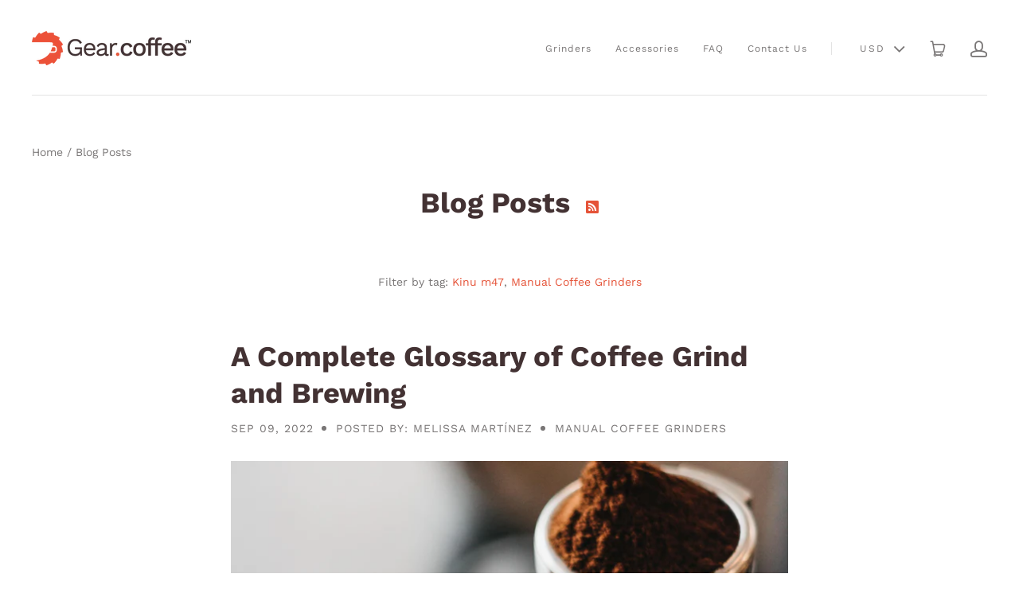

--- FILE ---
content_type: text/css
request_url: https://gear.coffee/cdn/shop/t/10/assets/theme.scss.css?v=55408146734287331501764771022
body_size: 31237
content:
/** Shopify CDN: Minification failed

Line 818:2 Expected identifier but found "*"
Line 819:2 Expected identifier but found "*"
Line 963:2 Expected identifier but found "*"
Line 970:2 Expected identifier but found "*"
Line 981:2 Expected identifier but found "*"
Line 989:2 Expected identifier but found "*"
Line 990:2 Expected identifier but found "*"
Line 4334:45 Unexpected ","

**/
@font-face {
  font-family: "Work Sans";
  font-weight: 400;
  font-style: normal;
  src: url("//gear.coffee/cdn/fonts/work_sans/worksans_n4.b7973b3d07d0ace13de1b1bea9c45759cdbe12cf.woff2") format("woff2"), url("//gear.coffee/cdn/fonts/work_sans/worksans_n4.cf5ceb1e6d373a9505e637c1aff0a71d0959556d.woff") format("woff"); }

@font-face {
  font-family: "Work Sans";
  font-weight: 400;
  font-style: italic;
  src: url("//gear.coffee/cdn/fonts/work_sans/worksans_i4.16ff51e3e71fc1d09ff97b9ff9ccacbeeb384ec4.woff2") format("woff2"), url("//gear.coffee/cdn/fonts/work_sans/worksans_i4.ed4a1418cba5b7f04f79e4d5c8a5f1a6bd34f23b.woff") format("woff"); }

@font-face {
  font-family: "Work Sans";
  font-weight: 100;
  font-style: normal;
  src: url("//gear.coffee/cdn/fonts/work_sans/worksans_n1.3b5d001dd20dab2308442816b302d59109fb4702.woff2") format("woff2"), url("//gear.coffee/cdn/fonts/work_sans/worksans_n1.71f6bc2e8994a3e5ec539617cc389f6c083552ad.woff") format("woff"); }

@font-face {
  font-family: "Work Sans";
  font-weight: 100;
  font-style: italic;
  src: url("//gear.coffee/cdn/fonts/work_sans/worksans_i1.c0408d2a256ecf372c521304e99fc70c2864fcb9.woff2") format("woff2"), url("//gear.coffee/cdn/fonts/work_sans/worksans_i1.3a54a4e847343181ac8ecdb3e369c8590536e0c6.woff") format("woff"); }

@font-face {
  font-family: "Work Sans";
  font-weight: 700;
  font-style: normal;
  src: url("//gear.coffee/cdn/fonts/work_sans/worksans_n7.e2cf5bd8f2c7e9d30c030f9ea8eafc69f5a92f7b.woff2") format("woff2"), url("//gear.coffee/cdn/fonts/work_sans/worksans_n7.20f1c80359e7f7b4327b81543e1acb5c32cd03cd.woff") format("woff"); }

@font-face {
  font-family: "Work Sans";
  font-weight: 700;
  font-style: italic;
  src: url("//gear.coffee/cdn/fonts/work_sans/worksans_i7.7cdba6320b03c03dcaa365743a4e0e729fe97e54.woff2") format("woff2"), url("//gear.coffee/cdn/fonts/work_sans/worksans_i7.42a9f4016982495f4c0b0fb3dc64cf8f2d0c3eaa.woff") format("woff"); }

@font-face {
  font-family: "Work Sans";
  font-weight: 700;
  font-style: normal;
  src: url("//gear.coffee/cdn/fonts/work_sans/worksans_n7.e2cf5bd8f2c7e9d30c030f9ea8eafc69f5a92f7b.woff2") format("woff2"), url("//gear.coffee/cdn/fonts/work_sans/worksans_n7.20f1c80359e7f7b4327b81543e1acb5c32cd03cd.woff") format("woff"); }

@font-face {
  font-family: "Work Sans";
  font-weight: 700;
  font-style: italic;
  src: url("//gear.coffee/cdn/fonts/work_sans/worksans_i7.7cdba6320b03c03dcaa365743a4e0e729fe97e54.woff2") format("woff2"), url("//gear.coffee/cdn/fonts/work_sans/worksans_i7.42a9f4016982495f4c0b0fb3dc64cf8f2d0c3eaa.woff") format("woff"); }

@font-face {
  font-family: "Work Sans";
  font-weight: 900;
  font-style: normal;
  src: url("//gear.coffee/cdn/fonts/work_sans/worksans_n9.4bea1158977687159ff35b9520eb34f1313023a4.woff2") format("woff2"), url("//gear.coffee/cdn/fonts/work_sans/worksans_n9.6eee75bb5ea8f3fa835861b7ca7ceb0958dae714.woff") format("woff"); }

@font-face {
  font-family: "Work Sans";
  font-weight: 900;
  font-style: italic;
  src: url("//gear.coffee/cdn/fonts/work_sans/worksans_i9.f791746d134475e76b98a8f706c940caf35ca912.woff2") format("woff2"), url("//gear.coffee/cdn/fonts/work_sans/worksans_i9.66c03db74f14104e44d85299ecf4d879622269d3.woff") format("woff"); }

@font-face {
  font-family: "Open Sans";
  font-weight: 700;
  font-style: normal;
  src: url("//gear.coffee/cdn/fonts/open_sans/opensans_n7.a9393be1574ea8606c68f4441806b2711d0d13e4.woff2") format("woff2"), url("//gear.coffee/cdn/fonts/open_sans/opensans_n7.7b8af34a6ebf52beb1a4c1d8c73ad6910ec2e553.woff") format("woff"); }

@font-face {
  font-family: "Open Sans";
  font-weight: 700;
  font-style: italic;
  src: url("//gear.coffee/cdn/fonts/open_sans/opensans_i7.916ced2e2ce15f7fcd95d196601a15e7b89ee9a4.woff2") format("woff2"), url("//gear.coffee/cdn/fonts/open_sans/opensans_i7.99a9cff8c86ea65461de497ade3d515a98f8b32a.woff") format("woff"); }

@font-face {
  font-family: "Open Sans";
  font-weight: 800;
  font-style: normal;
  src: url("//gear.coffee/cdn/fonts/open_sans/opensans_n8.8397a8153d7172f9fd2b668340b216c70cae90a5.woff2") format("woff2"), url("//gear.coffee/cdn/fonts/open_sans/opensans_n8.e6b8c8da9a85739da8727944118b210848d95f08.woff") format("woff"); }

@font-face {
  font-family: "Open Sans";
  font-weight: 800;
  font-style: italic;
  src: url("//gear.coffee/cdn/fonts/open_sans/opensans_i8.677319af1852e587858f0d12fe49bfe640a8e14c.woff2") format("woff2"), url("//gear.coffee/cdn/fonts/open_sans/opensans_i8.77fafba30cfcb72e4c6963135ff055209eecce0f.woff") format("woff"); }

.clearfix::before, .cart-totals::before, .template-password .password-subscribe-form::before,
.template-password .password-form-wrapper::before, .main-header::before, .clearfix::after, .cart-totals::after, .template-password .password-subscribe-form::after,
.template-password .password-form-wrapper::after, .main-header::after {
  display: table;
  content: " "; }
.clearfix::after, .cart-totals::after, .template-password .password-subscribe-form::after,
.template-password .password-form-wrapper::after, .main-header::after {
  clear: both; }

.shopify-payment-button .shopify-payment-button__more-options, .product-slideshow-navigation {
  font-family: "Work Sans", sans-serif;
  font-style: normal;
  font-weight: 400;
  display: inline-block;
  padding: 0;
  vertical-align: middle;
  cursor: pointer;
  background: transparent;
  border: 0;
  -webkit-appearance: normal;
  -moz-appearance: normal;
  appearance: normal; }

.list-image, .article-intro-image, .full-width .slide-image {
  display: block;
  overflow: hidden; }

.list-item-aspected .list-image, .collection-alternating-image, .full-window .slide-image {
  position: absolute;
  top: 0;
  left: 0;
  display: block;
  width: 1px;
  height: 1px;
  overflow: hidden; }
  .list-item-aspected .list-image, .collection-alternating-image, .full-window .slide-image, .list-item-aspected [data-rimg="loaded"].list-image, [data-rimg="loaded"].collection-alternating-image, .full-window [data-rimg="loaded"].slide-image {
    opacity: 0; }

[data-rimg="noscript"].list-image, [data-rimg="noscript"].article-intro-image, .full-width [data-rimg="noscript"].slide-image, [data-rimg="noscript"].collection-alternating-image, .full-window [data-rimg="noscript"].slide-image {
  position: relative;
  width: 100%;
  height: 100%;
  opacity: 1;
  object-fit: cover; }

.visually-hidden {
  position: absolute;
  width: 1px;
  height: 1px;
  padding: 0;
  margin: -1px;
  overflow: hidden;
  clip: rect(0 0 0 0);
  border: 0;
  -webkit-clip-path: inset(1px);
  clip-path: inset(1px); }

.show-sm {
  display: none; }
  @media screen and (max-width: 1020px) {
    .show-sm {
      display: inline-block; } }

* {
  -webkit-box-sizing: border-box;
  -khtml-box-sizing: border-box;
  -moz-box-sizing: border-box;
  -ms-box-sizing: border-box;
  -o-box-sizing: border-box;
  box-sizing: border-box; }

html {
  height: 100%; }

html::before {
  display: none;
  content: "S,M,L,XL"; }
html::after {
  display: none;
  content: "XL"; }
  @media screen and (max-width: 1200px) {
    html::after {
      content: "L"; } }
  @media screen and (max-width: 1020px) {
    html::after {
      content: "M"; } }
  @media screen and (max-width: 720px) {
    html::after {
      content: "S"; } }

body {
  background: white; }
  body.showing-drawer {
    height: 100%;
    overflow: hidden; }

.main-content {
  position: relative;
  z-index: 1; }

.pxs-rich-text, .pxs-video-header,
.module {
  max-width: 1215px;
  padding: 30px 30px;
  margin: 0 auto;
  text-align: center; }
  @media screen and (max-width: 720px) {
    .pxs-rich-text, .pxs-video-header,
    .module {
      padding-top: 60px;
      padding-bottom: 60px; } }
  .page.pxs-rich-text, .page.pxs-video-header,
  .module.page {
    padding-top: 60px; }
    @media screen and (max-width: 720px) {
      .page.pxs-rich-text, .page.pxs-video-header,
      .module.page {
        padding-top: 30px; }
        .page.no-content.pxs-rich-text, .page.no-content.pxs-video-header,
        .module.page.no-content {
          padding-bottom: 30px; } }
  .left-right.pxs-rich-text, .left-right.pxs-video-header,
  .module.left-right {
    max-width: 100%;
    padding: 90px 0; }
    .left-right.collection.pxs-rich-text, .left-right.collection.pxs-video-header,
    .module.left-right.collection {
      padding-bottom: 0; }
  .full-width.pxs-rich-text, .full-width.pxs-video-header,
  .module.full-width {
    max-width: 100%;
    padding: 0; }

.border.pxs-rich-text-section,
.module-wrapper.border, .pxs-rich-text-section, .pxs-map-section {
  border-bottom: 1px solid #e3e3e3; }

.pxs-rich-text-section,
.module-wrapper {
  position: relative;
  display: block; }
  .border.style-color.pxs-rich-text-section, .border.style-gradient.pxs-rich-text-section,
  .module-wrapper.border.style-color,
  .module-wrapper.border.style-gradient {
    border-bottom: 1px solid white; }
  .pxs-rich-text-section .product-description .product-description__content,
  .module-wrapper .product-description .product-description__content {
    padding: 0 15px; }
  .pxs-rich-text-section .product-description .product-specification-header,
  .module-wrapper .product-description .product-specification-header {
    padding: 15px 30px 30px; }
  .pxs-rich-text-section .product-description .product-specification-titles,
  .module-wrapper .product-description .product-specification-titles {
    text-align: center; }

.module-header {
  position: relative;
  z-index: 1;
  padding-right: 30px;
  padding-bottom: 50px;
  padding-left: 30px; }
  @media screen and (max-width: 720px) {
    .module-header {
      padding-bottom: 60px; } }
  .module-header:only-child {
    padding-bottom: 0; }

.module-body {
  position: relative;
  z-index: 1; }
  @media screen and (max-width: 720px) {
    .module-body.has-header {
      padding: 30px 0 0; } }

.style-color .list-title, .style-gradient .list-title, .style-image .list-title, .style-color
.list-meta, .style-gradient
.list-meta, .style-image
.list-meta, .style-color
.list-text, .style-gradient
.list-text, .style-image
.list-text, .style-color
.list-link, .style-gradient
.list-link, .style-image
.list-link, .style-color
.module-title, .style-gradient
.module-title, .style-image
.module-title, .style-color
.module-subtitle, .style-gradient
.module-subtitle, .style-image
.module-subtitle, .style-color
.module-content, .style-gradient
.module-content, .style-image
.module-content {
  color: white; }
  .style-color .list-title a, .style-gradient .list-title a, .style-image .list-title a, .style-color
  .list-meta a, .style-gradient
  .list-meta a, .style-image
  .list-meta a, .style-color
  .list-text a, .style-gradient
  .list-text a, .style-image
  .list-text a, .style-color
  .list-link a, .style-gradient
  .list-link a, .style-image
  .list-link a, .style-color
  .module-title a, .style-gradient
  .module-title a, .style-image
  .module-title a, .style-color
  .module-subtitle a, .style-gradient
  .module-subtitle a, .style-image
  .module-subtitle a, .style-color
  .module-content a, .style-gradient
  .module-content a, .style-image
  .module-content a {
    color: currentColor;
    border-bottom: 1px solid currentColor; }
    .style-color .list-title a:hover, .style-gradient .list-title a:hover, .style-image .list-title a:hover, .style-color
    .list-meta a:hover, .style-gradient
    .list-meta a:hover, .style-image
    .list-meta a:hover, .style-color
    .list-text a:hover, .style-gradient
    .list-text a:hover, .style-image
    .list-text a:hover, .style-color
    .list-link a:hover, .style-gradient
    .list-link a:hover, .style-image
    .list-link a:hover, .style-color
    .module-title a:hover, .style-gradient
    .module-title a:hover, .style-image
    .module-title a:hover, .style-color
    .module-subtitle a:hover, .style-gradient
    .module-subtitle a:hover, .style-image
    .module-subtitle a:hover, .style-color
    .module-content a:hover, .style-gradient
    .module-content a:hover, .style-image
    .module-content a:hover {
      border-bottom-color: transparent; }
.light-overlay .list-title, .light-overlay
.list-meta, .light-overlay
.list-text, .light-overlay
.list-link, .light-overlay
.module-title, .light-overlay
.module-subtitle, .light-overlay
.module-content {
  color: #433233; }

.module-title, .pxs-video-heading, .video-overlay-heading {
  font-family: "Work Sans", sans-serif;
  font-style: normal;
  font-weight: 700;
  font-size: 36px;
  line-height: 46px;
  color: #433233; }
  @media screen and (max-width: 720px) {
    .module-title, .pxs-video-heading, .video-overlay-heading {
      font-size: 26px;
      line-height: 36px; } }

.module-title {
  display: block;
  padding: 0;
  margin: 0;
  color: #433233; }

.module-subtitle {
  font-family: "Work Sans", sans-serif;
  font-style: normal;
  font-weight: 400;
  display: block;
  max-width: 900px;
  padding: 15px 0 0;
  margin: 0 auto;
  color: #797676;
  font-size: 18px;
  line-height: 28px; }
  .module-subtitle:first-child {
    padding-top: 0; }
  @media screen and (max-width: 720px) {
    .module-subtitle {
      font-size: 16px;
      line-height: 26px; } }

.module-content {
  display: block;
  font-size: 16px;
  line-height: 26px;
  color: #797676; }

.module-cta {
  display: block;
  padding: 30px 0 0; }

.module-cta-subline {
  display: block;
  font-size: 16px;
  line-height: 26px;
  padding: 15px 0 0; }

.module-footer {
  position: relative;
  padding: 30px 0 0;
  z-index: 1; }

.list {
  position: relative;
  display: block;
  text-align: center;
  font-size: 0;
  padding-right: 15px;
  padding-left: 15px; }

.list-item {
  position: relative;
  display: inline-block;
  vertical-align: top;
  text-align: center;
  padding: 0 15px;
  margin-bottom: 30px; }
  .column-1 .list-item {
    width: 100%;
    max-width: 600px;
    margin: 0 auto; }
  .column-2 .list-item {
    width: 50%; }
    @media (max-width: 480px) {
      .column-2 .list-item {
        width: 100%; } }
  .column-3 .list-item {
    width: 33.33%; }
    @media screen and (max-width: 720px) {
      .column-3 .list-item {
        width: 50%; } }
    @media (max-width: 480px) {
      .column-3 .list-item {
        width: 100%; } }
  .column-4 .list-item {
    width: 25%; }
    @media screen and (max-width: 1020px) {
      .column-4 .list-item {
        width: 50%; } }
    @media screen and (max-width: 480px) {
      .column-4 .list-item {
        width: 100%; } }

.list-item-random {
  display: block;
  width: 100%; }
  @media screen and (min-width: 721px) {
    .list-item-random {
      float: left;
      width: 50%; } }
  @media screen and (min-width: 1021px) {
    .list-item-random:nth-child(1) .list-cover {
      padding-bottom: calc(100% + 15px); }
    .list-item-random:nth-child(2) .list-cover {
      padding-bottom: 50%; }
    .list-item-random:nth-child(3n), .list-item-random:nth-child(4n) {
      width: 25%; } }
  .list-row:nth-child(2n) .list-item-random.list-item {
    float: left; }
    @media screen and (min-width: 1021px) {
      .list-row:nth-child(2n) .list-item-random.list-item:nth-child(1) .list-cover {
        padding-bottom: 50%; }
      .list-row:nth-child(2n) .list-item-random.list-item:nth-child(2) {
        float: right; }
        .list-row:nth-child(2n) .list-item-random.list-item:nth-child(2) .list-cover {
          padding-bottom: calc(100% + 15px); }
      .list-row:nth-child(2n) .list-item-random.list-item:nth-child(3), .list-row:nth-child(2n) .list-item-random.list-item:nth-child(4) {
        width: 25%; } }

@media screen and (max-width: 1020px) {
  .list-item-inline {
    padding: 30px 15px; } }

.list-row {
  float: left;
  width: 100%; }
  .list-row:nth-child(2n) .list-item {
    float: right; }
    @media screen and (max-width: 720px) {
      .list-row:nth-child(2n) .list-item {
        float: none; } }
  @media screen and (max-width: 720px) {
    .list-row {
      float: none;
      display: block; } }

.list-container {
  position: relative;
  display: block;
  max-width: 100%;
  color: inherit;
  text-align: center; }

.list-image-wrapper {
  position: relative;
  display: block;
  max-width: 100%;
  overflow: hidden;
  text-align: center; }

.list-overlay {
  -webkit-transition: all 0.2s cubic-bezier(0.25, 0.46, 0.45, 0.94);
  -ms-transition: all 0.2s cubic-bezier(0.25, 0.46, 0.45, 0.94);
  -o-transition: all 0.2s cubic-bezier(0.25, 0.46, 0.45, 0.94);
  transition: all 0.2s cubic-bezier(0.25, 0.46, 0.45, 0.94);
  position: absolute;
  top: 0;
  left: 0;
  width: 100%;
  height: 100%;
  background-color: #e55338;
  opacity: 0; }
  .list-container:focus .list-overlay, .list-container:hover .list-overlay {
    opacity: 0.85; }
  .style-gradient .list-overlay, .style-color .list-overlay {
    background-color: white; }

.list-icon {
  -webkit-border-radius: 100%;
  -khtml-border-radius: 100%;
  -moz-border-radius: 100%;
  -ms-border-radius: 100%;
  -o-border-radius: 100%;
  border-radius: 100%;
  -webkit-transition: all 0.2s cubic-bezier(0.25, 0.46, 0.45, 0.94);
  -ms-transition: all 0.2s cubic-bezier(0.25, 0.46, 0.45, 0.94);
  -o-transition: all 0.2s cubic-bezier(0.25, 0.46, 0.45, 0.94);
  transition: all 0.2s cubic-bezier(0.25, 0.46, 0.45, 0.94);
  position: absolute;
  top: 50%;
  left: 50%;
  width: 60px;
  height: 60px;
  margin-top: -20px;
  margin-left: -30px;
  font-size: 24px;
  line-height: 60px;
  color: #e55338;
  background-color: white;
  opacity: 0; }
  .list-container:focus .list-icon, .list-container:hover .list-icon {
    margin-top: -30px;
    opacity: 1; }
  .style-color .list-icon {
    color: white;
    background-color: #e55338; }
  .style-gradient .list-icon {
    background-image: linear-gradient(to right, #e55338 0%, rgba(0, 0, 0, 0) 100%);
    background-repeat: repeat-x;
    filter: progid:DXImageTransform.Microsoft.gradient(startColorstr='#FFE55338', endColorstr='#00000000', GradientType=1);
    color: white; }

.list-cover {
  position: relative; }
  .list-item-aspected .list-cover {
    overflow: hidden;
    display: block;
    width: 100%;
    height: 0;
    padding-bottom: 100%;
    background-position: 50% 50%;
    background-repeat: no-repeat;
    background-size: cover; }

.list-cover-placeholder {
  background-color: #f1f1f1; }

.list-image {
  height: auto;
  width: 100%;
  aspect-ratio: 1; }

.list-text-wrapper {
  position: absolute;
  top: 50%;
  left: 0;
  display: block;
  width: 100%;
  padding: 30px;
  text-align: center;
  background: rgba(255, 255, 255, 0.9);
  opacity: 0;
  transform: translateY(-50%);
  transition: all 0.2s cubic-bezier(0.25, 0.46, 0.45, 0.94); }
  @media screen and (max-width: 1020px) {
    .list-text-wrapper {
      -webkit-transform: translateY(0);
      -ms-transform: translateY(0);
      transform: translateY(0);
      top: auto;
      bottom: 0;
      padding: 15px;
      opacity: 1;
      transform: translateY(0); } }
  @media screen and (max-width: 1020px) and (min-width: 769px) {
    .list-text-wrapper {
      padding: 15px; } }
  .list-item-inline .list-text-wrapper, .list-text-wrapper-below .list-text-wrapper {
    position: relative;
    top: auto;
    bottom: 0;
    padding: 15px;
    opacity: 1;
    transform: translateY(0); }
  .list-item-inline .list-text-wrapper {
    padding: 15px 30px;
    background-color: transparent; }
  .column-3 .list-text-wrapper, .column-4 .list-text-wrapper {
    padding: 30px 15px; }
    @media screen and (max-width: 1020px) {
      .column-3 .list-text-wrapper, .column-4 .list-text-wrapper {
        padding: 50px 15px; } }
  .list-container:focus .list-text-wrapper, .list-container:hover .list-text-wrapper {
    opacity: 1; }

.list-title {
  font-family: "Work Sans", sans-serif;
  font-style: normal;
  font-weight: 700;
  display: block;
  font-size: 22px;
  line-height: 1.5;
  color: #433233; }
  @media screen and (max-width: 1020px) {
    .list-title {
      font-size: 16px; } }

.list-meta {
  display: block;
  margin-top: 5px;
  font-size: 16px;
  line-height: 1.5;
  color: #797676;
  text-transform: uppercase; }
  .list-meta .dynamic-products, .dynamic-collections .list-meta, .collection-list .list-meta {
    font-weight: 700;
    font-style: normal; }
  @media screen and (max-width: 1020px) and (min-width: 721px) {
    .list-meta {
      font-size: 14px; } }
  @media screen and (max-width: 720px) {
    .list-meta {
      font-size: 12px; } }

.list-text {
  display: block;
  margin-top: 15px;
  font-size: 16px;
  line-height: 26px;
  color: #797676; }
  .list-text:first-child {
    margin-top: 0; }

.list-cta {
  white-space: nowrap;
  overflow: hidden;
  text-overflow: ellipsis;
  position: relative;
  display: block;
  margin-top: 15px; }
  .list-cta:first-child {
    margin-top: 0; }

.list-link {
  position: relative;
  display: inline-block;
  font-size: 14px;
  line-height: 24px;
  color: #e55338;
  text-transform: uppercase;
  vertical-align: top; }
  .list-link:focus, .list-link:hover {
    color: #e55338; }
    .style-color .list-link:focus, .style-gradient .list-link:focus, .style-image .list-link:focus, .style-color .list-link:hover, .style-gradient .list-link:hover, .style-image .list-link:hover {
      color: white; }
  .list-link:after {
    -webkit-transition: all 0.2s cubic-bezier(0.25, 0.46, 0.45, 0.94);
    -ms-transition: all 0.2s cubic-bezier(0.25, 0.46, 0.45, 0.94);
    -o-transition: all 0.2s cubic-bezier(0.25, 0.46, 0.45, 0.94);
    transition: all 0.2s cubic-bezier(0.25, 0.46, 0.45, 0.94);
    position: absolute;
    bottom: 0;
    left: 0;
    width: 100%;
    height: 1px;
    background: #e55338;
    content: ""; }
    .style-color .list-link:after, .style-gradient .list-link:after, .style-image .list-link:after {
      background: white; }

.list-button {
  max-width: 100%; }

.side {
  width: 100%;
  max-width: 100%;
  margin: 0;
  padding: 0; }

.side-body {
  border-top: 1px solid #e3e3e3;
  border-bottom: 1px solid #e3e3e3; }

.side-wrapper {
  font-size: 0;
  width: 100%; }

.side-section {
  display: inline-block;
  width: 50%;
  vertical-align: middle;
  text-align: center; }
  @media screen and (max-width: 1020px) {
    .side-section {
      width: 100%;
      display: block; } }
  .one-child .side-section {
    width: 100%; }
    @media screen and (max-width: 720px) {
      .one-child .side-section {
        max-width: 100%; } }

.side-text-wrapper {
  position: relative;
  display: inline-block;
  width: 100%;
  max-width: 600px;
  padding: 90px 60px;
  text-align: left; }
  @media screen and (max-width: 1200px) {
    .side-text-wrapper {
      padding: 30px 30px; } }
  @media screen and (max-width: 1020px) {
    .side-text-wrapper {
      max-width: 700px;
      padding: 90px 30px;
      text-align: center; } }
  @media screen and (max-width: 720px) {
    .side-text-wrapper {
      max-width: 100%;
      padding: 30px 15px; } }
  .one-child .side-text-wrapper {
    max-width: 700px;
    padding: 90px 0; }
    @media screen and (max-width: 720px) {
      .one-child .side-text-wrapper {
        max-width: 100%;
        padding: 30px 15px; } }

.side-media-wrapper {
  display: block; }

.side-title {
  font-size: 22px;
  line-height: 32px; }
  @media screen and (max-width: 720px) {
    .side-title {
      font-size: 18px;
      line-height: 28px; } }
  .one-child .side-title {
    text-align: center; }

.side-meta {
  font-size: 20px;
  line-height: 30px;
  text-transform: uppercase; }

.side-text {
  font-size: 16px;
  line-height: 26px;
  padding-top: 30px; }

.side-cta {
  padding-top: 30px; }
  @media screen and (max-width: 1020px) {
    .side-cta {
      padding-top: 30px; } }

.side-media-wrapper {
  text-align: center; }

.side-image {
  display: inline-block;
  vertical-align: top;
  max-width: 100%; }
  .crop .side-image {
    display: none; }
    @media screen and (max-width: 1020px) {
      .crop .side-image {
        display: block; } }

.side-cover {
  -webkit-background-size: cover;
  -khtml-background-size: cover;
  -moz-background-size: cover;
  -ms-background-size: cover;
  -o-background-size: cover;
  background-size: cover;
  position: absolute;
  top: 0;
  display: none;
  width: 50%;
  height: 100%;
  background-position: center;
  background-repeat: no-repeat; }
  .left .side-cover {
    left: 0; }
  .right .side-cover {
    right: 0; }
  .crop .side-cover {
    display: block; }
    @media screen and (max-width: 1020px) {
      .crop .side-cover {
        display: none; } }

/*! normalize.css v1.1.0 | MIT License | git.io/normalize */
/*! normalize.css v1.1.0 | HTML5 Display Definitions | MIT License | git.io/normalize */
article, aside, details, figcaption, figure, footer, header, hgroup, main, nav, section, summary {
  display: block; }

audio, canvas, video {
  display: inline-block;
  *display: inline;
  *zoom: 1; }

audio:not([controls]) {
  display: none;
  height: 0; }

[hidden] {
  display: none; }

/*! normalize.css v1.1.0 | Base | MIT License | git.io/normalize */
html {
  font-size: 100%;
  font-family: sans-serif;
  -webkit-text-size-adjust: 100%;
  -ms-text-size-adjust: 100%; }

html, button, input, select, textarea {
  font-family: sans-serif; }

body {
  margin: 0; }

/*! normalize.css v1.1.0 | Links | MIT License | git.io/normalize */
a:active, a:hover {
  outline: 0; }

/*! normalize.css v1.1.0 | Typography | MIT License | git.io/normalize */
h1 {
  font-size: 2em;
  margin: 0.67em 0; }

h2 {
  font-size: 1.5em;
  margin: 0.83em 0; }

h3 {
  font-size: 1.17em;
  margin: 1em 0; }

h4 {
  font-size: 1em;
  margin: 1.33em 0; }

h5 {
  font-size: 0.83em;
  margin: 1.67em 0; }

h6 {
  font-size: 0.67em;
  margin: 2.33em 0; }

abbr[title] {
  border-bottom: 1px dotted; }

blockquote {
  margin: 1em 40px; }

dfn {
  font-style: italic; }

hr {
  box-sizing: content-box;
  height: 0; }

mark {
  background: #ff0;
  color: #000; }

p, pre {
  margin: 1em 0; }

code, kbd, pre, samp {
  font-family: monospace, serif;
  _font-family: 'courier new', monospace;
  font-size: 1em; }

pre {
  white-space: pre;
  white-space: pre-wrap;
  word-wrap: break-word; }

q {
  quotes: "\201C" "\201D" "\2018" "\2019"; }

q {
  quotes: none; }

q:before, q:after {
  content: '';
  content: none; }

small {
  font-size: 80%; }

sub, sup {
  font-size: 75%;
  line-height: 0;
  position: relative;
  vertical-align: baseline; }

sup {
  top: -0.5em; }

sub {
  bottom: -0.25em; }

dl, menu, ol, ul {
  margin: 1em 0; }

dd {
  margin: 0 0 0 40px; }

menu, ol, ul {
  padding: 0 0 0 40px; }

nav ul, nav ol {
  list-style: none;
  list-style-image: none; }

/*! normalize.css v1.1.0 | Embedded Content | MIT License | git.io/normalize */
img {
  border: 0;
  -ms-interpolation-mode: bicubic; }

svg:not(:root) {
  overflow: hidden; }

/*! normalize.css v1.1.0 | Figures | MIT License | git.io/normalize */
figure {
  margin: 0; }

/*! normalize.css v1.1.0 | Forms | MIT License | git.io/normalize */
form {
  margin: 0; }

fieldset {
  border: 1px solid #c0c0c0;
  margin: 0 2px;
  padding: 0.35em 0.625em 0.75em; }

legend {
  border: 0;
  padding: 0;
  white-space: normal;
  *margin-left: -7px; }

button, input, select, textarea {
  font-family: inherit;
  font-size: 100%;
  margin: 0;
  vertical-align: baseline;
  *vertical-align: middle; }

button, input {
  line-height: normal; }

button, select {
  text-transform: none; }

button, html input[type="button"], input[type="reset"], input[type="submit"] {
  -webkit-appearance: button;
  cursor: pointer;
  *overflow: visible; }

button[disabled], html input[disabled] {
  cursor: default; }

input[type="checkbox"], input[type="radio"] {
  box-sizing: border-box;
  padding: 0;
  *height: 13px;
  *width: 13px; }

input[type="search"] {
  -webkit-appearance: textfield;
  box-sizing: content-box; }

input[type="search"]::-webkit-search-cancel-button, input[type="search"]::-webkit-search-decoration {
  -webkit-appearance: none; }

button::-moz-focus-inner, input::-moz-focus-inner {
  border: 0;
  padding: 0; }

textarea {
  overflow: auto;
  vertical-align: top; }

/*! normalize.css v1.1.0 | Tables | MIT License | git.io/normalize */
table {
  border-collapse: collapse;
  border-spacing: 0; }

/* Icons
-------------------------------- */
@font-face {
  font-family: 'social-icons';
  src: url("//gear.coffee/cdn/shop/t/10/assets/socicon.eot?1705");
  src: url("//gear.coffee/cdn/shop/t/10/assets/socicon.eot?%23iefix&1705") format("embedded-opentype"), url("//gear.coffee/cdn/shop/t/10/assets/socicon.woff?1705") format("woff"), url("//gear.coffee/cdn/shop/t/10/assets/socicon.ttf?1705") format("truetype"), url("//gear.coffee/cdn/shop/t/10/assets/socicon.svg%23socicon?1705") format("svg");
  font-weight: normal;
  font-style: normal; }

/**
  Used for:
    - sharing buttons
    - payment icons
    - header icons (non drawer)
    - product information icons
    - Shoppad
 */
@font-face {
  font-family: 'Launch Icons';
  src: url("//gear.coffee/cdn/shop/t/10/assets/launch-icons.eot?qtb6cv&v=52932610827707193361701110477");
  src: url("//gear.coffee/cdn/shop/t/10/assets/launch-icons.eot?qtb6cv%23iefix&v=52932610827707193361701110477") format("embedded-opentype"), url("//gear.coffee/cdn/shop/t/10/assets/launch-icons.ttf?qtb6cv&v=171499718755973611871701110477") format("truetype"), url("//gear.coffee/cdn/shop/t/10/assets/launch-icons.woff?qtb6cv&v=173076160658908374851701110477") format("woff"), url("//gear.coffee/cdn/shop/t/10/assets/launch-icons.svg?qtb6cv%23launch-icons&v=106367079402714244011701110477") format("svg");
  font-weight: normal;
  font-style: normal; }

/* General
-------------------------------- */
body {
  font-family: "Work Sans", sans-serif;
  font-style: normal;
  font-weight: 400;
  font-size: 16px;
  line-height: 1.625;
  color: #797676; }

.icon {
  font-family: "Launch Icons", sans-serif;
  speak: none;
  font-size: 16px;
  font-style: normal;
  font-weight: normal;
  font-variant: normal;
  text-transform: none; }

/* Links */
a {
  color: #e55338;
  text-decoration: none;
  transition: all 0.2s cubic-bezier(0.25, 0.46, 0.45, 0.94); }
  a:focus, a:hover {
    color: #e55338; }
  a.disabled {
    color: #797676;
    cursor: default; }
    a.disabled:focus, a.disabled:hover {
      color: #797676;
      cursor: default; }

/* Headers */
h1,
h2,
h3,
h4,
h5,
h6 {
  font-family: "Work Sans", sans-serif;
  font-style: normal;
  font-weight: 700;
  padding: 0;
  margin: 0;
  font-size: inherit;
  -webkit-font-smoothing: initial; }
  h1 b,
  h1 strong,
  h2 b,
  h2 strong,
  h3 b,
  h3 strong,
  h4 b,
  h4 strong,
  h5 b,
  h5 strong,
  h6 b,
  h6 strong {
    font-weight: 900; }
  h1 em,
  h2 em,
  h3 em,
  h4 em,
  h5 em,
  h6 em {
    font-style: italic; }
  h1 b em,
  h1 strong em,
  h1 em b,
  h1 em strong,
  h2 b em,
  h2 strong em,
  h2 em b,
  h2 em strong,
  h3 b em,
  h3 strong em,
  h3 em b,
  h3 em strong,
  h4 b em,
  h4 strong em,
  h4 em b,
  h4 em strong,
  h5 b em,
  h5 strong em,
  h5 em b,
  h5 em strong,
  h6 b em,
  h6 strong em,
  h6 em b,
  h6 em strong {
    font-style: italic; }

/* Basic text */
img {
  max-width: 100%;
  display: inline-block;
  vertical-align: top; }

ul, ol, dl {
  padding: 0;
  margin: 23px 0; }

ul {
  list-style: outside none; }

ol {
  list-style: outside decimal; }

li {
  margin: 12px 0; }

hr {
  height: 2px;
  background: #e3e3e3;
  border: 0; }

p {
  margin: 0;
  padding: 15px 0; }

th,
b,
strong {
  font-weight: 700; }

em {
  font-style: italic; }

th em,
b em,
strong em,
em b,
em strong {
  font-style: italic; }

/* Tables */
table {
  color: #797676;
  border: 1px solid #e3e3e3;
  border-top: none;
  font-size: 14px;
  border-collapse: separate;
  margin: 30px 0;
  background: transparent; }
  table.clean {
    border: 0;
    border-radius: 0;
    font-size: 16px; }
  table .column-title {
    display: none; }

th {
  color: #433233;
  text-align: center;
  background: #e3e3e3; }
  .clean th {
    background: none; }

tr td,
tr th {
  border-top: 1px solid #e3e3e3;
  padding: 20px; }

tr td {
  border-left: 1px solid #e3e3e3; }
  tr td:first-child {
    border-left: none; }

table.mobile-layout {
  border-bottom: none; }
  table.mobile-layout .column-title {
    font-weight: 700;
    width: 114px;
    padding-right: 23px;
    display: inline-block; }
  table.mobile-layout thead {
    display: none; }
  table.mobile-layout tr td {
    width: 100%;
    display: block;
    text-align: left;
    border-top: 1px solid #e3e3e3 !important;
    border-left: none;
    /* < IE 10 fix */
    float: left;
    clear: left; }
  table.mobile-layout tr:nth-child(even) td {
    background: #e3e3e3; }

/* Buttons */
.button,
.submit {
  font-family: "Open Sans", sans-serif;
  font-style: normal;
  font-weight: 700;
  -webkit-border-radius: 27.5px;
  -khtml-border-radius: 27.5px;
  -moz-border-radius: 27.5px;
  -ms-border-radius: 27.5px;
  -o-border-radius: 27.5px;
  border-radius: 27.5px;
  -webkit-box-sizing: border-box;
  -khtml-box-sizing: border-box;
  -moz-box-sizing: border-box;
  -ms-box-sizing: border-box;
  -o-box-sizing: border-box;
  box-sizing: border-box;
  -webkit-transition: all 0.2s cubic-bezier(0.25, 0.46, 0.45, 0.94);
  -ms-transition: all 0.2s cubic-bezier(0.25, 0.46, 0.45, 0.94);
  -o-transition: all 0.2s cubic-bezier(0.25, 0.46, 0.45, 0.94);
  transition: all 0.2s cubic-bezier(0.25, 0.46, 0.45, 0.94);
  -moz-osx-font-smoothing: auto;
  -webkit-font-smoothing: subpixel-antialiased;
  position: relative;
  display: inline-block;
  padding: 15px 30px;
  font-size: 12px;
  line-height: 22px;
  letter-spacing: 2px;
  color: #e55338;
  text-align: center;
  text-transform: uppercase;
  vertical-align: top;
  cursor: pointer;
  background-color: transparent;
  border: 1px solid #e55338; }
  @media screen and (max-width: 720px) {
    .button,
    .submit {
      text-align: center; } }
  .button:hover,
  .submit:hover {
    background: #e55338;
    border-color: #e55338;
    color: white; }
  .button.secondary,
  .submit.secondary {
    background: transparent;
    border-color: rgba(0, 0, 0, 0);
    color: rgba(0, 0, 0, 0); }
    .button.secondary:hover,
    .submit.secondary:hover {
      background: rgba(0, 0, 0, 0);
      border-color: rgba(0, 0, 0, 0);
      color: white; }
    .button.secondary.inverse,
    .submit.secondary.inverse {
      background: rgba(0, 0, 0, 0);
      border-color: rgba(0, 0, 0, 0);
      color: white; }
      .button.secondary.inverse:hover,
      .submit.secondary.inverse:hover {
        background: transparent;
        border-color: rgba(0, 0, 0, 0);
        color: rgba(0, 0, 0, 0); }
  .button.inverse,
  .submit.inverse {
    background: #e55338;
    color: #fff; }
    .button.inverse:hover,
    .submit.inverse:hover {
      background: #e3472a;
      border-color: #e3472a; }
  .button.disabled,
  .submit.disabled {
    background: #e3e3e3;
    color: #797676;
    border-color: #e3e3e3;
    opacity: 1;
    cursor: default; }
    .button.disabled:hover,
    .submit.disabled:hover {
      background: #e3e3e3;
      color: #797676;
      border-color: #e3e3e3;
      opacity: 1;
      cursor: default; }
  .style-color .button, .style-gradient .button, .overlay-none .button, .overlay-black .button, .overlay-color .button, .overlay-gradient .button, .overlay-primary .button, .style-color
  .submit, .style-gradient
  .submit, .overlay-none
  .submit, .overlay-black
  .submit, .overlay-color
  .submit, .overlay-gradient
  .submit, .overlay-primary
  .submit {
    background: white;
    border-color: white;
    color: #e55338; }
    .style-color .button:focus, .style-color .button:hover, .style-gradient .button:focus, .style-gradient .button:hover, .overlay-none .button:focus, .overlay-none .button:hover, .overlay-black .button:focus, .overlay-black .button:hover, .overlay-color .button:focus, .overlay-color .button:hover, .overlay-gradient .button:focus, .overlay-gradient .button:hover, .overlay-primary .button:focus, .overlay-primary .button:hover, .style-color
    .submit:focus, .style-color
    .submit:hover, .style-gradient
    .submit:focus, .style-gradient
    .submit:hover, .overlay-none
    .submit:focus, .overlay-none
    .submit:hover, .overlay-black
    .submit:focus, .overlay-black
    .submit:hover, .overlay-color
    .submit:focus, .overlay-color
    .submit:hover, .overlay-gradient
    .submit:focus, .overlay-gradient
    .submit:hover, .overlay-primary
    .submit:focus, .overlay-primary
    .submit:hover {
      background: #e55338;
      border-color: #e55338;
      color: white; }
  .button.button--orange,
  .submit.button--orange {
    background: #e55338;
    border-color: #e55338;
    color: white; }
    .button.button--orange:focus, .button.button--orange:hover,
    .submit.button--orange:focus,
    .submit.button--orange:hover {
      background: #e6705a;
      border-color: #e6705a;
      color: white; }
  .overlay-secondary .button, .overlay-secondary
  .submit {
    background: white;
    border-color: white;
    color: rgba(0, 0, 0, 0); }
    .overlay-secondary .button:focus, .overlay-secondary .button:hover, .overlay-secondary
    .submit:focus, .overlay-secondary
    .submit:hover {
      background: rgba(0, 0, 0, 0);
      border-color: white;
      color: white; }
  .button .icon,
  .submit .icon {
    font-family: "Launch Icons", sans-serif;
    speak: none;
    font-size: 18px;
    font-style: normal;
    font-weight: normal;
    font-variant: normal;
    text-transform: none;
    display: inline-block;
    color: inherit;
    vertical-align: top; }
  .button .icon-arrow-right,
  .submit .icon-arrow-right {
    font-size: 13px; }

/* Forms & buttons */
form {
  font-size: 14px; }

label:hover {
  cursor: pointer; }
.inline-input-wrapper label {
  font-family: "Work Sans", sans-serif;
  font-style: normal;
  font-weight: 400;
  font-size: 14px;
  margin-left: 5px;
  display: inline-block;
  vertical-align: middle; }

.input-wrapper {
  margin: 30px 0; }
  .input-wrapper:last-child {
    margin-bottom: 0; }

.inline-input-wrapper {
  margin: 10px 0; }
  .inline-input-wrapper input + .inline-label {
    margin-left: 7.5px; }

input, textarea {
  border-radius: 0; }
  label ~ input, label ~ textarea {
    margin-top: 10px; }
  input:focus, textarea:focus {
    outline: none; }

input[type="text"],
input[type="email"],
input[type="password"],
input[type="search"],
input[type="telephone"],
input[type="tel"],
input[type="number"],
textarea {
  font-family: "Work Sans", sans-serif;
  font-style: normal;
  font-weight: 400;
  display: block;
  width: 100%;
  border: 1px solid #e3e3e3;
  color: #797676;
  border-radius: 5px;
  -webkit-appearance: none; }
  input[type="text"]::-webkit-input-placeholder,
  input[type="email"]::-webkit-input-placeholder,
  input[type="password"]::-webkit-input-placeholder,
  input[type="search"]::-webkit-input-placeholder,
  input[type="telephone"]::-webkit-input-placeholder,
  input[type="tel"]::-webkit-input-placeholder,
  input[type="number"]::-webkit-input-placeholder,
  textarea::-webkit-input-placeholder {
    color: #797676;
    opacity: 0.7; }
  input[type="text"]::-moz-input-placeholder,
  input[type="email"]::-moz-input-placeholder,
  input[type="password"]::-moz-input-placeholder,
  input[type="search"]::-moz-input-placeholder,
  input[type="telephone"]::-moz-input-placeholder,
  input[type="tel"]::-moz-input-placeholder,
  input[type="number"]::-moz-input-placeholder,
  textarea::-moz-input-placeholder {
    color: #797676;
    opacity: 0.7; }
  input[type="text"]:-ms-input-placeholder,
  input[type="email"]:-ms-input-placeholder,
  input[type="password"]:-ms-input-placeholder,
  input[type="search"]:-ms-input-placeholder,
  input[type="telephone"]:-ms-input-placeholder,
  input[type="tel"]:-ms-input-placeholder,
  input[type="number"]:-ms-input-placeholder,
  textarea:-ms-input-placeholder {
    color: #797676;
    opacity: 0.7; }
  input[type="text"].error,
  input[type="email"].error,
  input[type="password"].error,
  input[type="search"].error,
  input[type="telephone"].error,
  input[type="tel"].error,
  input[type="number"].error,
  textarea.error {
    color: #e13333; }
    input[type="text"].error::-webkit-input-placeholder,
    input[type="email"].error::-webkit-input-placeholder,
    input[type="password"].error::-webkit-input-placeholder,
    input[type="search"].error::-webkit-input-placeholder,
    input[type="telephone"].error::-webkit-input-placeholder,
    input[type="tel"].error::-webkit-input-placeholder,
    input[type="number"].error::-webkit-input-placeholder,
    textarea.error::-webkit-input-placeholder {
      color: #e13333;
      opacity: 0.7; }
    input[type="text"].error::-moz-input-placeholder,
    input[type="email"].error::-moz-input-placeholder,
    input[type="password"].error::-moz-input-placeholder,
    input[type="search"].error::-moz-input-placeholder,
    input[type="telephone"].error::-moz-input-placeholder,
    input[type="tel"].error::-moz-input-placeholder,
    input[type="number"].error::-moz-input-placeholder,
    textarea.error::-moz-input-placeholder {
      color: #e13333;
      opacity: 0.7; }
    input[type="text"].error:-ms-input-placeholder,
    input[type="email"].error:-ms-input-placeholder,
    input[type="password"].error:-ms-input-placeholder,
    input[type="search"].error:-ms-input-placeholder,
    input[type="telephone"].error:-ms-input-placeholder,
    input[type="tel"].error:-ms-input-placeholder,
    input[type="number"].error:-ms-input-placeholder,
    textarea.error:-ms-input-placeholder {
      color: #e13333;
      opacity: 0.7; }

.error-message .errors {
  color: #e13333; }

input[type="text"],
input[type="email"],
input[type="password"],
input[type="search"],
input[type="telephone"],
input[type="tel"],
input[type="number"] {
  height: 50px;
  line-height: 50px;
  padding: 0 15px; }

input[type="checkbox"]:focus {
  outline: 4px auto #e55338; }

input[type="number"] {
  -webkit-border-radius: 0;
  -khtml-border-radius: 0;
  -moz-border-radius: 0;
  -ms-border-radius: 0;
  -o-border-radius: 0;
  border-radius: 0;
  margin: 0;
  padding: 0;
  border: 0;
  color: #797676;
  -moz-appearance: textfield; }
  input[type="number"]::-webkit-outer-spin-button, input[type="number"]::-webkit-inner-spin-button {
    -webkit-appearance: none; }
    .no-js input[type="number"]::-webkit-outer-spin-button, .no-js input[type="number"]::-webkit-inner-spin-button {
      -webkit-appearance: number;
      -moz-appearance: number; }
  .no-js input[type="number"] {
    height: auto;
    line-height: 1;
    padding: 5px 0;
    color: black;
    -webkit-appearance: number;
    -moz-appearance: number; }

.number-input-wrapper {
  -webkit-border-radius: 5px;
  -khtml-border-radius: 5px;
  -moz-border-radius: 5px;
  -ms-border-radius: 5px;
  -o-border-radius: 5px;
  border-radius: 5px;
  position: relative;
  display: inline-block;
  border: 1px solid #e3e3e3;
  overflow: hidden; }
  .no-js .number-input-wrapper {
    margin: 15px 0 0; }

.number-input-field {
  float: left;
  width: 50px;
  height: 53px;
  background-color: white;
  line-height: 53px; }
  @media screen and (max-width: 720px) {
    .number-input-field {
      text-align: center;
      width: 100%; } }
  @media screen and (max-width: 1020px) {
    .cart-item-td .number-input-field {
      text-align: center;
      width: 100%; } }
  @media screen and (max-width: 1020px) {
    .cart-item-td .number-input-field input[type="number"] {
      position: absolute;
      left: 25%;
      width: 50%;
      z-index: 1; } }
  .number-input-field input[type="number"] {
    float: left;
    width: 100%;
    height: 100%;
    text-align: center;
    border: 0; }
    @media screen and (max-width: 720px) {
      .number-input-field input[type="number"] {
        position: absolute;
        left: 25%;
        width: 50%;
        z-index: 1; } }
  .no-js .number-input-field {
    height: auto;
    line-height: 1; }

.number-input-label {
  display: none; }

.number-input-nav {
  float: left;
  height: 53px;
  width: 25px;
  border-left: 1px solid #e3e3e3; }
  @media screen and (max-width: 720px) {
    .number-input-nav {
      position: absolute;
      top: 0;
      left: 0;
      width: 100%;
      border: 0; } }
  @media screen and (max-width: 1020px) {
    .cart-item-td .number-input-nav {
      position: absolute;
      top: 0;
      left: 0;
      width: 100%;
      border: 0; } }
  .no-js .number-input-nav {
    display: none; }

.number-input-nav-item {
  float: left;
  height: 26.5px;
  line-height: 26.5px;
  width: 25px;
  color: #797676;
  background-color: white;
  text-align: center;
  cursor: pointer; }
  @media screen and (max-width: 720px) {
    .number-input-nav-item {
      position: absolute;
      height: 53px;
      width: 53px;
      line-height: 53px; } }
  @media screen and (max-width: 1020px) {
    .cart-item-td .number-input-nav-item {
      position: absolute;
      height: 53px;
      width: 53px;
      line-height: 53px; } }
  .number-input-nav-item:focus, .number-input-nav-item:hover {
    color: #e55338; }
  .number-input-nav-item:first-child {
    border-bottom: 1px solid #e3e3e3; }
    @media screen and (max-width: 720px) {
      .number-input-nav-item:first-child {
        right: 0;
        border-left: 1px solid #e3e3e3;
        border-bottom: none; } }
    @media screen and (max-width: 1020px) {
      .cart-item-td .number-input-nav-item:first-child {
        right: 0;
        border-left: 1px solid #e3e3e3;
        border-bottom: none; } }
  @media screen and (max-width: 720px) {
    .number-input-nav-item:last-child {
      left: 0;
      border-right: 1px solid #e3e3e3; } }
  @media screen and (max-width: 1020px) {
    .cart-item-td .number-input-nav-item:last-child {
      left: 0;
      border-right: 1px solid #e3e3e3; } }

.select-wrapper {
  -webkit-border-radius: 5px;
  -khtml-border-radius: 5px;
  -moz-border-radius: 5px;
  -ms-border-radius: 5px;
  -o-border-radius: 5px;
  border-radius: 5px;
  -webkit-transition: border-color 0.4s cubic-bezier(0.25, 0.46, 0.45, 0.94);
  -ms-transition: border-color 0.4s cubic-bezier(0.25, 0.46, 0.45, 0.94);
  -o-transition: border-color 0.4s cubic-bezier(0.25, 0.46, 0.45, 0.94);
  transition: border-color 0.4s cubic-bezier(0.25, 0.46, 0.45, 0.94);
  position: relative;
  height: 55px;
  line-height: 55px;
  border: 1px solid #e3e3e3;
  color: #797676;
  background-color: white;
  padding: 0 30px 0 0;
  margin: 0;
  font-size: 14px;
  text-align: left;
  cursor: pointer;
  z-index: 55; }
  .select-wrapper.active {
    border-color: #e55338; }
  .customer-address-edit-form .select-wrapper {
    width: 100% !important; }
  .no-js .select-wrapper {
    padding: 0 !important;
    margin-bottom: -2px; }
  .select-wrapper:after {
    font-family: "Launch Icons", sans-serif;
    speak: none;
    font-size: 24px;
    font-style: normal;
    font-weight: normal;
    font-variant: normal;
    text-transform: none;
    position: absolute;
    top: 0;
    right: 15px;
    height: 100%;
    line-height: inherit;
    color: #797676;
    content: "\f107"; }
    .no-js .select-wrapper:after {
      display: none; }
  .select-wrapper select {
    position: absolute;
    top: 0;
    right: 0;
    bottom: 0;
    left: 0;
    z-index: 2;
    width: 100%;
    height: 100%;
    padding: 0;
    text-transform: none;
    cursor: pointer;
    opacity: 0;
    -webkit-appearance: none;
    -moz-appearance: none;
    appearance: none; }
  .select-wrapper .selected-text {
    white-space: nowrap;
    overflow: hidden;
    text-overflow: ellipsis;
    padding: 0 15px;
    height: 55px;
    line-height: 55px;
    width: 100%;
    z-index: 2; }
    .no-js .select-wrapper .selected-text {
      display: none; }

textarea {
  padding: 15px;
  max-width: 100%; }

/* IFRAMES */
iframe {
  border: 0;
  max-width: 100%; }

.rte ul {
  list-style-type: disc; }
.rte ul li,
.rte ol li {
  list-style-position: inside; }
.rte h1 {
  margin: 0.67em 0;
  font-size: 2em; }
.rte h2 {
  margin: 0.83em 0;
  font-size: 1.5em; }
.rte h3 {
  margin: 1em 0;
  font-size: 1.17em; }
.rte h4 {
  margin: 1.33em 0;
  font-size: 1em; }
.rte h5 {
  margin: 1.67em 0;
  font-size: 0.83em; }
.rte h6 {
  margin: 2.33em 0;
  font-size: 0.67em; }

.show-for-sr {
  position: absolute !important;
  top: -9999px;
  left: -9999px;
  width: 1px;
  height: 1px;
  padding: 0;
  margin: -1px;
  overflow: hidden;
  clip: rect(0 0 0 0);
  border: 0; }

* {
  -moz-osx-font-smoothing: grayscale;
  -webkit-font-smoothing: antialiased;
  -webkit-text-size-adjust: none;
  -webkit-tap-highlight-color: rgba(0, 0, 0, 0); }

.overlay:after {
  position: absolute;
  left: 0;
  top: 0;
  width: 100%;
  height: 100%;
  content: ""; }

.overlay-light:after {
  background: white; }

.overlay-black:after {
  background: black; }

.overlay-color:after {
  background: #e55338; }

.overlay-gradient:after {
  background-image: linear-gradient(to right, #e55338 0%, rgba(0, 0, 0, 0) 100%);
  background-repeat: repeat-x;
  filter: progid:DXImageTransform.Microsoft.gradient(startColorstr='#FFE55338', endColorstr='#00000000', GradientType=1); }

.overlay-primary:after {
  background: #e55338; }

.overlay-secondary:after {
  background: rgba(0, 0, 0, 0); }

.overlay-opacity-0:after {
  opacity: 0; }

.overlay-opacity-1:after {
  opacity: 0.1; }

.overlay-opacity-2:after {
  opacity: 0.2; }

.overlay-opacity-3:after {
  opacity: 0.3; }

.overlay-opacity-4:after {
  opacity: 0.4; }

.overlay-opacity-5:after {
  opacity: 0.5; }

.overlay-opacity-6:after {
  opacity: 0.6; }

.overlay-opacity-7:after {
  opacity: 0.7; }

.overlay-opacity-8:after {
  opacity: 0.8; }

.overlay-opacity-9:after {
  opacity: 0.9; }

.style-default {
  color: #797676;
  background: white; }

.style-light {
  color: #797676;
  background: #fafafa; }

.style-color {
  color: white;
  background: #e55338; }

.style-secondary-color {
  color: white;
  background: rgba(0, 0, 0, 0); }

.style-gradient {
  background-image: linear-gradient(to right, #e55338 0%, rgba(0, 0, 0, 0) 100%);
  background-repeat: repeat-x;
  filter: progid:DXImageTransform.Microsoft.gradient(startColorstr='#FFE55338', endColorstr='#00000000', GradientType=1);
  color: white; }

.style-dark {
  color: white;
  background-color: #191919; }

.style-image {
  background-size: cover;
  background-repeat: no-repeat;
  background-position: center;
  background-color: black; }

.icon-size-1x {
  font-size: 1em; }

.icon-size-2x {
  font-size: 2em; }

.icon-size-3x {
  font-size: 3em; }

.icon-size-4x {
  font-size: 3em; }

.icon-arrow-left:before {
  content: "\e905"; }

.icon-arrow-right:before {
  content: "\e906"; }

.icon-search:before {
  content: "\e036"; }

.icon-cart:before {
  content: "\e600"; }

.icon-head:before {
  content: "\e074"; }

.icon-menu:before {
  content: "\f125"; }

.icon-cross:before {
  content: "\e117"; }

.icon-mail:before {
  content: "\e907"; }

.icon-star:before {
  content: "\e093"; }

.icon-star-full:before {
  content: "\e904"; }

.icon-angle-left:before {
  content: "\f104"; }

.icon-angle-right:before {
  content: "\f105"; }

.icon-angle-down:before {
  content: "\f107"; }

.icon-plus:before {
  content: "\e114"; }

.icon-minus:before {
  content: "\e115"; }

.icon-check:before {
  content: "\e116"; }

.cart-modal-wrapper {
  display: none;
  position: fixed;
  top: 0;
  right: 0;
  bottom: 0;
  left: 0;
  z-index: 1000;
  background-color: rgba(255, 255, 255, 0.6); }
  .active.cart-modal-wrapper {
    display: block; }

.cart-modal-wrapper .cart-modal {
  -webkit-box-shadow: 2px 2px 5px rgba(0, 0, 0, 0.4);
  -khtml-box-shadow: 2px 2px 5px rgba(0, 0, 0, 0.4);
  -moz-box-shadow: 2px 2px 5px rgba(0, 0, 0, 0.4);
  -ms-box-shadow: 2px 2px 5px rgba(0, 0, 0, 0.4);
  -o-box-shadow: 2px 2px 5px rgba(0, 0, 0, 0.4);
  box-shadow: 2px 2px 5px rgba(0, 0, 0, 0.4);
  position: absolute;
  top: 50%;
  left: 50%;
  max-width: 640px;
  padding: 60px;
  text-align: center;
  background-color: white;
  border: 1px solid #e3e3e3;
  transform: translate(-50%, -50%); }

.cart-modal-wrapper .cart-modal-action {
  margin-top: 30px; }

.cart-modal-wrapper .cart-modal-title {
  display: block;
  margin-bottom: 18px;
  color: #433233; }

.placeholder-svg {
  display: block;
  background-color: #f1f1f1;
  border: 1px solid #f1f1f1;
  fill: #797676; }

[data-rimg="lazy"],
[data-rimg="loading"],
[data-rimg="loaded"] {
  transition: opacity 100ms linear; }

img[data-rimg="lazy"],
img[data-rimg="loading"] {
  opacity: 0; }

img[data-rimg="loaded"] {
  opacity: 1; }

[data-rimg-noscript] {
  position: absolute;
  top: 0;
  left: 0;
  width: 100%; }
  .article-intro-image-container [data-rimg-noscript], .product-focus-hero-image [data-rimg-noscript], .collection-alternating-product [data-rimg-noscript], .pxs-video [data-rimg-noscript], .list-item [data-rimg-noscript] {
    height: 100%; }
  .no-js [data-rimg-noscript] + img {
    opacity: 0; }
  .js [data-rimg-noscript] {
    display: none; }

.template-404 .main-content {
  text-align: center; }

@media screen and (max-width: 720px) {
  .about {
    padding: 30px 15px; } }

.about-content .no-content {
  padding-bottom: 60px; }

.blog {
  padding-bottom: 0; }
  @media screen and (max-width: 720px) {
    .blog {
      padding: 30px 0 0; } }

.blog-header {
  margin: 0;
  padding-bottom: 60px; }
  @media screen and (max-width: 720px) {
    .blog-header {
      padding: 0; } }

.blog-rss {
  font-family: "Launch Icons", sans-serif;
  speak: none;
  font-size: 16px;
  font-style: normal;
  font-weight: normal;
  font-variant: normal;
  text-transform: none;
  margin-left: 10px; }

@media screen and (max-width: 720px) {
  .blog-menu {
    padding: 15px 0;
    background: #eeeeee; } }

.blog-subtitle-button {
  font-family: "Work Sans", sans-serif;
  font-style: normal;
  font-weight: 100;
  width: auto;
  height: 40px;
  padding: 0 30px;
  margin: 0 10px;
  line-height: 40px;
  color: #797676;
  border-color: transparent; }
  @media screen and (max-width: 720px) {
    .blog-subtitle-button {
      display: block;
      margin: auto; } }
  .blog-subtitle-button:hover {
    border-color: transparent;
    background: transparent;
    color: #e55338; }
  .blog-subtitle-button.active {
    font-style: normal;
    font-weight: 700;
    color: #e55338;
    border-color: #e3e3e3; }
    @media screen and (max-width: 720px) {
      .blog-subtitle-button.active {
        border-color: transparent; } }

.blog-tags-wrapper {
  display: block;
  max-width: 700px;
  margin: 0 auto 60px;
  font-size: 14px;
  text-align: center; }
  @media screen and (max-width: 720px) {
    .blog-tags-wrapper {
      margin: 30px auto 0; } }

.blog-tags-list {
  display: inline-block;
  vertical-align: top; }

.blog-tags-list-item {
  display: inline-block;
  vertical-align: top; }
  .blog-tags-list-item a:after {
    display: inline-block;
    content: ",";
    color: #797676; }
  .blog-tags-list-item:last-child a:after {
    display: none; }

.blog-tags-current p {
  padding: 0;
  font-size: 12px;
  color: #797676; }

.post-wrapper {
  display: block;
  text-align: center;
  max-width: 700px;
  margin: auto; }

.post {
  display: block;
  padding-top: 60px;
  margin-top: 60px;
  text-align: left;
  border-top: 1px solid #e3e3e3; }
  @media screen and (max-width: 720px) {
    .post {
      padding-top: 15px;
      padding-bottom: 15px;
      margin-top: 15px; } }
  .post:first-child {
    padding-top: 0;
    margin-top: 0;
    border: 0; }
  .post:last-child {
    padding-bottom: 60px; }

.post-title {
  height: auto;
  font-size: 36px;
  line-height: 46px; }
  @media screen and (max-width: 720px) {
    .post-title {
      padding: 30px 15px 0;
      font-size: 26px;
      line-height: 36px; } }
  .post-title * {
    color: #433233; }
    .style-gradient .post-title *, .style-color .post-title * {
      color: white; }

.post-subtitle {
  color: #797676; }
  .post-subtitle span {
    padding: 0;
    margin: 0; }
    .post-subtitle span:after {
      -webkit-border-radius: 100%;
      -khtml-border-radius: 100%;
      -moz-border-radius: 100%;
      -ms-border-radius: 100%;
      -o-border-radius: 100%;
      border-radius: 100%;
      -webkit-transform: translateY(-2px);
      -ms-transform: translateY(-2px);
      transform: translateY(-2px);
      display: inline-block;
      margin: 0 6px 0 10px;
      width: 6px;
      height: 6px;
      line-height: inherit;
      background-color: #797676;
      content: ""; }
    .post-subtitle span:last-child:after {
      display: none; }
  .style-gradient .post-subtitle, .style-color .post-subtitle {
    color: white; }

.post-meta {
  padding: 10px 0 0;
  text-transform: uppercase;
  letter-spacing: 1px;
  color: #797676;
  font-size: 14px; }
  @media screen and (max-width: 720px) {
    .post-meta {
      padding: 0 15px; } }
  .post-meta span {
    display: inline-block;
    padding: 0;
    margin: 0;
    font-size: inherit; }
  .post-meta .post-tags {
    color: #797676; }
    .post-meta .post-tags:hover {
      color: #e55338; }

.post-content {
  padding: 30px 0 0; }
  @media screen and (max-width: 720px) {
    .post-content {
      padding: 30px 15px; } }
  .post-content p:first-child {
    padding-top: 0; }
  .post-content p:last-child {
    padding-bottom: 0; }

.post-image-container {
  position: relative;
  width: 100%;
  margin: 30px 0 0; }

.post-image {
  display: block; }

.post-button {
  min-width: 220px;
  margin: 50px 0 0; }
  @media screen and (max-width: 720px) {
    .post-button {
      margin: 0; } }

.article-intro {
  margin-top: 60px; }
  @media screen and (max-width: 720px) {
    .article-intro {
      margin-top: 0; } }

.article-intro-image-container {
  position: relative;
  display: block;
  height: 500px;
  overflow: hidden;
  background-position: 50% 50%;
  background-repeat: no-repeat;
  background-size: cover; }
  @media screen and (max-width: 720px) {
    .article-intro-image-container {
      height: auto;
      background-image: none !important; } }

.article-intro-image {
  margin-right: auto;
  margin-left: auto; }
  @media screen and (min-width: 721px) {
    .article-intro-image {
      position: absolute; }
      .article-intro-image[data-rimg="loaded"] {
        opacity: 0; }
      .article-intro-image[data-rimg="noscript"] {
        object-position: 50% 50%; } }

.article {
  display: block; }

.article-title {
  height: auto;
  line-height: 44px;
  font-size: 34px; }
  @media screen and (max-width: 720px) {
    .article-title {
      padding: 0 15px; } }

.article-subtitle {
  padding: 15px 0 0;
  margin: 0 0 90px; }
  @media screen and (max-width: 720px) {
    .article-subtitle {
      padding: 0 15px;
      margin: 0 0 30px; } }
  .article-subtitle p {
    display: inline-block;
    padding: 0 7.5px;
    text-transform: uppercase;
    color: #797676;
    font-size: 14px; }

.article-content {
  text-align: left; }
  @media screen and (max-width: 720px) {
    .article-content {
      padding: 0 15px; } }
  .article-content p:first-child {
    padding-top: 0; }
  .article-content p:last-child {
    padding-bottom: 0; }
  .article-content img {
    width: 800px;
    max-width: 800px;
    margin-left: -50px; }
    @media screen and (max-width: 1020px) {
      .article-content img {
        width: 100%;
        max-width: 100%;
        margin-left: 0; } }
    @media screen and (max-width: 720px) {
      .article-content img {
        width: 320px;
        max-width: 320px;
        margin-left: -15px;
        margin-right: -15px; } }

.module-post-comments .module-header {
  padding-bottom: 60px; }
  @media screen and (max-width: 720px) {
    .module-post-comments .module-header {
      padding-bottom: 30px; } }
  .module-post-comments .module-header:only-child {
    padding-bottom: 0; }

.module-header:only-child .post-comments-title {
  padding-bottom: 0; }

.post-comments-form-container {
  display: inline-block;
  width: 100%;
  max-width: 700px;
  margin: auto;
  vertical-align: top; }
  @media screen and (max-width: 720px) {
    .post-comments-form-container {
      padding: 0 15px 30px; } }

.post-comments {
  display: inline-block;
  vertical-align: top;
  width: 100%;
  max-width: 700px;
  text-align: left; }
  @media screen and (max-width: 720px) {
    .post-comments {
      padding: 0 15px 30px; } }

.post-comment {
  display: block;
  margin: 0 0 60px;
  padding: 0 0 60px;
  border-bottom: 1px solid #797676; }
  @media screen and (max-width: 720px) {
    .post-comment {
      margin: 0 0 30px;
      padding: 0 0 30px; }
      .post-comment:last-child {
        margin: 0;
        padding: 0; } }
  .post-comment:last-child {
    margin: 0;
    padding: 0;
    border: 0; }

.post-comment-message {
  display: block;
  font-size: 18px; }
  @media screen and (max-width: 720px) {
    .post-comment-message {
      font-size: 16px; } }
  .post-comment-error-message .post-comment-message {
    color: #e13333; }

.post-comment-success-message {
  position: fixed;
  right: 0;
  bottom: 0;
  left: 0;
  z-index: 1000;
  width: 100%;
  padding: 15px;
  text-align: center;
  background-color: #5bef6b; }
  .post-comment-success-message a {
    display: inline-block; }
  .post-comment-success-message .post-comment-message {
    color: white; }

.static-cart .empty {
  text-align: center; }

.cart {
  padding-left: 30px;
  padding-right: 30px; }
  @media screen and (max-width: 1020px) {
    .cart {
      padding-right: 15px;
      padding-left: 15px; } }
  @media screen and (max-width: 720px) {
    .cart {
      padding: 0 0 30px; } }

@media screen and (max-width: 720px) {
  .cart-header {
    margin-top: 60px; } }

.cart-items-container {
  display: block;
  padding: 0 80px 0 0; }
  @media screen and (max-width: 1020px) {
    .cart-items-container {
      width: 520px;
      padding: 0;
      margin: auto; } }
  @media screen and (max-width: 720px) {
    .cart-items-container {
      width: 100%; } }
  .order .cart-items-container {
    padding: 0; }

.cart-items {
  width: 100%;
  margin-top: 0;
  border-collapse: collapse;
  border: 0;
  -webkit-transition: height 0.2s cubic-bezier(0.25, 0.46, 0.45, 0.94);
  -ms-transition: height 0.2s cubic-bezier(0.25, 0.46, 0.45, 0.94);
  -o-transition: height 0.2s cubic-bezier(0.25, 0.46, 0.45, 0.94);
  transition: height 0.2s cubic-bezier(0.25, 0.46, 0.45, 0.94); }
  .cart-items.empty {
    height: 0;
    overflow: hidden; }
  @media screen and (max-width: 1020px) {
    .cart-items thead {
      display: none; } }
  .cart-items th {
    font-family: "Work Sans", sans-serif;
    font-style: normal;
    font-weight: 100;
    padding: 20px 0;
    color: #433233;
    text-align: left;
    border-top: 0;
    border-bottom: 1px solid #e3e3e3; }
    .cart-items th.first {
      padding-left: 0; }
    .cart-items th.last {
      padding-right: 0;
      text-align: right; }
  @media screen and (max-width: 1020px) {
    .cart-items tr:nth-child(odd) {
      background-color: #fafafa; } }
  @media screen and (max-width: 1020px) {
    .cart-items tr:nth-child(even) {
      background-color: #eeeeee; } }
  .cart-items .mobile-only {
    display: none; }
    @media screen and (max-width: 1020px) {
      .cart-items .mobile-only {
        display: inline-block; } }
  .cart-items .cart-mobile-line-title {
    font-weight: 700; }
  .cart-items .icon-sale-tag {
    width: 11px;
    height: 11px;
    margin-right: 0.15rem; }
  .cart-items .cart-price-header,
  .cart-items .cart-item-price {
    text-align: right; }
  .cart-items .cart-quantity-header,
  .cart-items .cart-item-quantity {
    text-align: center; }

.cart-item {
  position: relative;
  -webkit-transition: opacity 0.3s ease-in, height 0.3s ease-in;
  -ms-transition: opacity 0.3s ease-in, height 0.3s ease-in;
  -o-transition: opacity 0.3s ease-in, height 0.3s ease-in;
  transition: opacity 0.3s ease-in, height 0.3s ease-in; }
  .cart-item.removing {
    opacity: 0; }
  .cart-item [data-cart-action] * {
    pointer-events: none; }
  .cart-item [data-cart-action]::before {
    pointer-events: none; }

.cart-item-td {
  width: 15%;
  padding: 40px 0;
  line-height: 1;
  text-align: left;
  color: #797676;
  vertical-align: middle;
  border: 0;
  border-bottom: 1px solid #e3e3e3; }
  @media screen and (max-width: 1020px) {
    .cart-item-td {
      float: left;
      width: 520px;
      padding: 15px 15px 0;
      margin: 0;
      border: 0;
      color: #797676;
      text-align: center; }
      .cart-item-td:first-child {
        padding-top: 30px; }
      .cart-item-td:last-child {
        padding-bottom: 15px; } }
  @media screen and (max-width: 720px) {
    .cart-item-td {
      width: 100%; } }

@media screen and (max-width: 1020px) {
  .cart-item-quantity-wrapper {
    width: 100%;
    margin: auto; } }
@media screen and (max-width: 720px) {
  .cart-item-quantity-wrapper {
    width: 100%; } }

.cart-title a {
  font-size: 14px;
  font-style: normal;
  font-weight: 700;
  letter-spacing: 2px;
  color: rgba(0, 0, 0, 0);
  text-transform: uppercase; }

@media screen and (max-width: 1020px) {
  .cart-item-unit-price {
    text-align: right; } }

.cart-item-product {
  width: 55%; }
  @media screen and (max-width: 1020px) {
    .cart-item-product {
      width: 100%;
      text-align: center; } }

@media screen and (max-width: 1020px) {
  .cart-item-price,
  .cart-item-total {
    display: flex;
    justify-content: space-between; } }
.cart-item-price .money,
.cart-item-total .money {
  display: block; }
  .cart-item-price .money:not(:first-child),
  .cart-item-total .money:not(:first-child) {
    margin-top: 5px; }

.cart-item-product-wrap {
  display: inline-block;
  max-width: calc(100% - 100px);
  margin-left: 15px;
  vertical-align: middle; }
  @media screen and (max-width: 1020px) {
    .cart-item-product-wrap {
      width: 100%;
      max-width: 100%;
      margin: 0; } }
  .cart-item-product-wrap span {
    display: block;
    padding: 5px 0 0; }

.cart-item-image-container {
  position: relative;
  display: inline-block;
  vertical-align: middle;
  width: 80px; }
  @media screen and (max-width: 1020px) {
    .cart-item-image-container {
      display: block;
      width: 100%;
      padding-bottom: 15px;
      text-align: center; } }

.cart-item-total-container {
  position: relative;
  display: block;
  text-align: right; }
  @media screen and (max-width: 1020px) {
    .cart-item-total-container {
      text-align: right;
      padding-bottom: 15px; } }

.cart-image {
  display: inline-block;
  width: 100%;
  vertical-align: middle; }
  @media screen and (max-width: 720px) {
    .cart-image {
      display: block;
      width: 100px;
      margin: 0 auto 15px; } }

.cart-item-image {
  display: block;
  max-width: 100%;
  margin: 0 auto; }

.cart-item-remove {
  position: absolute;
  left: 100%;
  top: 50%;
  width: 40px;
  height: 40px;
  margin: -20px 0 0 30px;
  vertical-align: middle;
  color: #e55338;
  text-align: center;
  cursor: pointer; }
  @media screen and (max-width: 1020px) {
    .cart-item-remove {
      left: auto;
      top: -25px;
      right: -10px;
      margin: 0;
      display: none; } }
  .cart-item-remove .icon {
    width: 100%;
    height: 100%;
    line-height: 40px;
    font-size: 28px; }
  .cart-item-remove.mobile-only {
    display: none; }
    @media screen and (max-width: 1020px) {
      .cart-item-remove.mobile-only {
        display: block; } }
  .cart-item-remove:hover {
    color: #e55338; }

.cart-tools {
  position: relative;
  display: block;
  text-align: right; }

.cart-totals {
  display: block;
  margin: 0;
  padding: 0 80px 0 0;
  text-align: right; }
  @media screen and (max-width: 1020px) {
    .cart-totals {
      padding: 0; } }

.cart-price-info {
  color: #433233; }
  @media screen and (max-width: 1020px) {
    .cart-price-info {
      text-align: center; } }

.sub-total,
.cart-price {
  padding: 0; }

.cart-message,
.cart-currency-note {
  display: block;
  padding: 0;
  line-height: 1.4;
  font-size: 13px;
  font-style: italic;
  color: #797676;
  text-align: right; }
  @media screen and (max-width: 1020px) {
    .cart-message,
    .cart-currency-note {
      display: block;
      margin: auto;
      max-width: 320px;
      text-align: center; } }

.cart-price {
  font-size: 36px;
  line-height: 46px;
  color: #433233; }

.cart-cta {
  display: flex;
  flex-direction: column;
  width: 100%;
  margin-top: 30px;
  margin-left: auto; }
  @media screen and (max-width: 1020px) {
    .cart-cta {
      max-width: 220px;
      margin-right: auto; } }

.cart-button {
  display: inline-flex;
  align-items: center;
  align-self: flex-end;
  justify-content: center;
  min-width: 220px;
  margin-bottom: 20px; }
  @media screen and (max-width: 1020px) {
    .cart-button {
      padding-right: 0;
      padding-left: 0;
      margin-top: 15px;
      text-align: center; } }
  @media screen and (min-width: 1021px) {
    .cart-button.cart-update-button {
      margin-right: 15px; } }
  .cart-button:last-child {
    margin-right: 0; }
  .cart-button svg {
    margin-right: 10px; }

.cart-instructions {
  display: block;
  font-size: 16px;
  padding: 60px 80px 0 0;
  text-align: left; }
  @media screen and (max-width: 1020px) {
    .cart-instructions {
      width: 290px;
      padding: 30px 0 0;
      margin: auto; } }
  .cart-instructions p {
    text-align: left;
    padding: 0 0 15px; }
  .cart-instructions textarea {
    font-size: 14px; }

.cart-checkout {
  margin-top: 30px; }

@media screen and (max-width: 720px) {
  .cart-item-undo {
    text-align: center; } }

.cart-undo {
  cursor: pointer;
  color: #e55338; }
  .cart-undo:hover {
    color: #e55338; }

.cart-shipping-calculator-wrapper {
  font-size: 0;
  margin-top: 60px; }
  @media screen and (max-width: 720px) {
    .cart-shipping-calculator-wrapper {
      padding-right: 30px;
      padding-left: 30px; } }

.cart-shipping-calculator {
  width: 60%;
  display: inline-block;
  vertical-align: top;
  font-size: 16px;
  text-align: left; }
  @media screen and (max-width: 720px) {
    .cart-shipping-calculator {
      width: 100%;
      text-align: center; } }

.cart-shipping-calculator-response {
  width: 40%;
  display: inline-block;
  vertical-align: top;
  font-size: 14px;
  padding: 39px 0 0 30px;
  text-align: right; }
  @media screen and (max-width: 720px) {
    .cart-shipping-calculator-response {
      width: 100%;
      text-align: center;
      padding: 0; } }

.shipping-country-wrapper, .shipping-province-wrapper {
  margin-top: 15px; }
  .shipping-country-wrapper .select-wrapper, .shipping-province-wrapper .select-wrapper {
    margin: 0; }

.cart-shipping-zip-code input {
  display: inline-block;
  width: auto;
  font-size: 14px;
  min-width: 270px; }
  @media screen and (max-width: 720px) {
    .cart-shipping-zip-code input {
      width: 100%;
      margin: 0; } }
  .cart-shipping-zip-code input[type='text'] {
    margin-right: 15px;
    margin-bottom: 15px; }

@media screen and (max-width: 720px) {
  input[type="button"].cart-shipping-calculate {
    margin: 15px 0 0 0; } }

.cart-item-discounts {
  margin: 5px 0 0;
  line-height: 1.4;
  color: rgba(0, 0, 0, 0); }
  @media screen and (max-width: 1020px) {
    .cart-item-discounts {
      display: none; } }
  .cart-item-discounts .money {
    display: inline; }
  .cart-item-discounts li {
    margin: 0 0 5px; }

.cart-item-original-price + .cart-item-final-price {
  color: rgba(0, 0, 0, 0); }

.cart-discounts {
  margin: 0 0 15px;
  font-size: 16px;
  line-height: 1.4;
  color: rgba(0, 0, 0, 0); }
  @media screen and (max-width: 1020px) {
    .cart-discounts {
      width: 100%;
      max-width: 520px;
      padding: 0 15px;
      margin-right: auto;
      margin-left: auto; } }
  .cart-discounts .icon-sale-tag {
    width: 12px;
    height: 12px;
    margin-right: 0.15rem; }

.cart-discount {
  display: flex;
  justify-content: flex-end;
  margin: 0; }
  @media screen and (max-width: 1020px) {
    .cart-discount {
      justify-content: center; } }

.cart-discount-price {
  margin-left: 30px;
  white-space: nowrap; }

.additional-checkout-buttons {
  display: flex;
  flex-direction: row-reverse;
  width: 100%; }

[data-shopify-buttoncontainer] {
  justify-content: flex-end; }
  @media screen and (max-width: 1020px) {
    [data-shopify-buttoncontainer] {
      justify-content: center; } }

.collection {
  width: 100%;
  padding: 90px 0; }
  @media screen and (max-width: 720px) {
    .collection {
      padding: 30px 0 0; } }
  .style-light .collection, .style-color .collection, .style-gradient .collection {
    margin-top: 60px; }

.collection-header {
  padding-bottom: 30px; }

.collection-tag-selector {
  display: inline-block;
  margin: 30px auto 0;
  vertical-align: top; }
  .collection-tag-selector .select-wrapper {
    width: 200px;
    background-color: white; }

@media screen and (max-width: 720px) {
  .collection-button {
    width: 290px;
    padding-right: 0;
    padding-left: 0;
    text-align: center; } }

.collection-list {
  width: 100%;
  margin-top: 30px; }

.collection-subtitle {
  padding: 30px 30px 0; }
  @media screen and (max-width: 720px) {
    .collection-subtitle {
      padding: 30px 15px 0; } }

.collection-alternating {
  max-width: 100%;
  padding-bottom: 0; }

.collection-alternating-product {
  position: relative;
  overflow: hidden;
  font-size: 0; }
  .collection-alternating-product:first-child {
    margin-top: 0;
    padding-top: 0;
    border-top: none; }

.collection-alternating-section {
  display: inline-block;
  width: 50%;
  vertical-align: middle; }
  @media screen and (max-width: 1020px) {
    .collection-alternating-section {
      position: relative;
      width: 100%;
      display: block;
      overflow: hidden; } }

.collection-alternating-media {
  position: relative;
  padding: 0;
  overflow: hidden; }
  .media-aligned-right .collection-alternating-media {
    right: -50%; }
    @media screen and (max-width: 1020px) {
      .media-aligned-right .collection-alternating-media {
        right: auto; } }

@media screen and (max-width: 1020px) {
  .collection-alternating-content {
    width: 100%;
    text-align: center; } }
.media-aligned-right .collection-alternating-content {
  position: relative;
  left: -50%; }
  @media screen and (max-width: 1020px) {
    .media-aligned-right .collection-alternating-content {
      left: auto; } }

.collection-alternating-cover {
  overflow: hidden;
  display: block;
  width: 100%;
  height: 0;
  padding-bottom: 80%;
  background-position: 50% 50%;
  background-repeat: no-repeat;
  background-size: cover; }

.collection-alternating-cover-placeholder {
  background-color: #f1f1f1; }

.collection-alternating-text-wrapper {
  padding: 90px 60px;
  text-align: left; }
  @media screen and (max-width: 1200px) {
    .collection-alternating-text-wrapper {
      padding: 30px; } }
  @media screen and (max-width: 1020px) {
    .collection-alternating-text-wrapper {
      display: inline-block;
      max-width: 700px;
      padding: 90px 30px;
      text-align: center; } }
  @media screen and (max-width: 720px) {
    .collection-alternating-text-wrapper {
      max-width: 100%;
      padding: 30px; } }

.collection-alternating-title {
  font-size: 36px;
  line-height: 46px; }
  @media screen and (max-width: 720px) {
    .collection-alternating-title {
      font-size: 26px;
      line-height: 36px; } }

.collection-alternating-meta {
  font-size: 20px;
  line-height: 30px;
  text-transform: uppercase; }

.collection-alternating-text {
  font-size: 16px;
  line-height: 26px;
  padding-top: 30px; }
  @media screen and (max-width: 1020px) {
    .collection-alternating-text {
      margin: 30px auto 0;
      padding: 0; } }

.collection-alternating-cta {
  padding-top: 30px; }
  @media screen and (max-width: 1020px) {
    .collection-alternating-cta {
      padding-top: 30px; } }

.original.money {
  text-decoration: line-through; }

.list-meta .saving {
  display: block; }

.sale-badge {
  font-family: "Work Sans", sans-serif;
  font-style: normal;
  font-weight: 700;
  -webkit-border-radius: 100%;
  -khtml-border-radius: 100%;
  -moz-border-radius: 100%;
  -ms-border-radius: 100%;
  -o-border-radius: 100%;
  border-radius: 100%;
  position: absolute;
  top: 20px;
  right: 20px;
  width: 65px;
  height: 65px;
  font-size: 14px;
  line-height: 65px;
  letter-spacing: 0.1em;
  color: white;
  text-align: center;
  text-transform: uppercase;
  background: rgba(0, 0, 0, 0); }
  @media screen and (max-width: 768px) {
    .sale-badge {
      width: 45px;
      height: 45px;
      font-size: 12px;
      line-height: 45px; } }
  .collection-alternating-section.right .sale-badge {
    right: 50%;
    margin-right: 20px; }
    @media screen and (max-width: 1020px) {
      .collection-alternating-section.right .sale-badge {
        right: 0; } }

.stock-badge {
  font-family: "Work Sans", sans-serif;
  font-style: normal;
  font-weight: 700;
  -webkit-transform: rotate(-45deg);
  -ms-transform: rotate(-45deg);
  transform: rotate(-45deg);
  position: absolute;
  top: 28px;
  left: -32px;
  width: 150px;
  padding: 7px 0;
  font-size: 14px;
  line-height: 1;
  letter-spacing: 0.1em;
  color: white;
  text-align: center;
  text-transform: uppercase;
  background: rgba(0, 0, 0, 0); }
  .collection-alternating-section.left .stock-badge {
    left: 50%; }
    @media screen and (max-width: 1020px) {
      .collection-alternating-section.left .stock-badge {
        left: 0; } }

.contact-form {
  position: relative;
  width: 100%; }
  .contact-form .input-wrapper {
    margin: 15px 0; }
    .contact-form .input-wrapper.first {
      margin-top: 0; }
    .contact-form .input-wrapper.last {
      margin-bottom: 0; }

.contact-form-button {
  margin-top: 30px; }
  @media screen and (max-width: 720px) {
    .contact-form-button {
      margin-top: 15px; } }

.contact-form-success {
  position: absolute;
  top: 0;
  left: 0;
  width: 100%;
  height: 100%;
  background: rgba(255, 255, 255, 0.6); }

.contact-form-success-icon {
  -webkit-border-radius: 100%;
  -khtml-border-radius: 100%;
  -moz-border-radius: 100%;
  -ms-border-radius: 100%;
  -o-border-radius: 100%;
  border-radius: 100%;
  position: absolute;
  top: 50%;
  left: 50%;
  height: 160px;
  width: 160px;
  margin-left: -80px;
  margin-top: -80px;
  line-height: 160px;
  text-align: center;
  font-size: 42px;
  color: white;
  background-color: rgba(229, 83, 56, 0.8); }

.contact-form-error-message {
  display: block;
  margin-bottom: 30px;
  color: #e13333; }

@media screen and (max-width: 720px) {
  .faq {
    padding: 30px 15px; } }

.faq-module.style-default .module {
  padding-top: 0; }

.faq-content .module {
  padding-bottom: 0; }
  .faq-content .module.no-content {
    padding-bottom: 60px; }
    @media screen and (max-width: 720px) {
      .faq-content .module.no-content {
        padding-bottom: 30px; } }
.faq-content .module-body {
  padding-bottom: 60px; }

.template-index .main-content {
  width: 100%;
  max-width: 100%;
  padding: 0; }
.template-index.has-slideshow-full-window .sticky-header ~ .main-content,
.template-index .sticky-header.lower-than-slideshow ~ .main-content {
  padding-top: 0; }

.collections {
  padding: 90px 0; }
  @media screen and (max-width: 1020px) {
    .collections {
      padding: 0; } }

.collections-header {
  padding-bottom: 90px; }
  @media screen and (max-width: 1020px) {
    .collections-header {
      padding: 90px 30px; } }
  @media screen and (max-width: 720px) {
    .collections-header {
      padding: 30px 15px; } }

.page-header {
  padding-bottom: 30px;
  margin: 0 30px 30px; }
  @media screen and (max-width: 720px) {
    .page-header {
      padding-bottom: 15px;
      margin: 30px 15px; } }
  .page-header:only-child {
    padding-bottom: 0;
    margin-bottom: 0; }

.page-body {
  max-width: 700px;
  width: 100%;
  text-align: left;
  margin: auto; }
  @media screen and (max-width: 720px) {
    .page-body {
      max-width: 100%;
      padding: 0 15px; } }
  .page-body p:first-child {
    padding-top: 0; }
  .page-body p:last-child {
    padding-bottom: 0; }

.template-password .main-header {
  display: flex;
  align-items: center;
  justify-content: center; }
.template-password .main-content {
  width: 100%;
  max-width: 600px;
  padding-top: 40px;
  padding-right: 10px;
  padding-left: 10px;
  margin-right: auto;
  margin-left: auto;
  text-align: center; }
.template-password .module-title {
  margin-bottom: 30px; }
.template-password .password-subscribe-wrapper,
.template-password .password-form-wrapper {
  display: none;
  margin-top: 1em; }
  .template-password .password-subscribe-wrapper.visible,
  .template-password .password-form-wrapper.visible {
    display: block; }
.template-password .newsletter-input,
.template-password .password-input,
.template-password .password-button {
  float: left; }
.template-password .newsletter-input,
.template-password .password-input {
  width: 68%;
  margin-right: 2%; }
  @media screen and (max-width: 480px) {
    .template-password .newsletter-input,
    .template-password .password-input {
      width: 100%;
      margin-right: 0; } }
.template-password .password-button {
  width: 30%;
  height: 49px;
  padding-right: 16px;
  padding-left: 15px;
  margin-top: 1px;
  line-height: 1;
  text-align: center; }
  @media screen and (max-width: 480px) {
    .template-password .password-button {
      float: none;
      width: auto;
      margin-top: 10px; } }
.template-password .password-entry {
  display: block;
  margin-top: 10px;
  outline: none; }
.template-password .errors ul {
  padding-left: 0;
  margin-top: 0;
  list-style: none; }
.template-password .footer-wrapper {
  position: fixed;
  bottom: 0;
  width: 100%;
  padding: 15px;
  margin-top: 40px;
  background-color: white; }
.template-password .main-footer {
  text-align: center; }
.template-password .hidden {
  display: none; }

.password-page-header {
  margin-bottom: 30px;
  padding-bottom: 30px;
  border-bottom: 1px solid #e3e3e3; }

.password-page-newsletter-title {
  margin-bottom: 0;
  font-size: 1.2em; }

.password-page-subheader {
  padding: 0; }

.template-product .main-content {
  font-size: 16px; }
@media screen and (max-width: 720px) {
  .template-product .page-title {
    margin-bottom: 30px; } }

.template-product-slideshow .main-content {
  width: 100%;
  max-width: 100%;
  padding: 0; }
@media screen and (max-width: 720px) {
  .template-product-slideshow .static-slideshow-wrapper + div {
    padding: 0 30px; } }
.template-product-slideshow .page-title {
  margin: 60px 0 45px; }
  @media screen and (max-width: 720px) {
    .template-product-slideshow .page-title {
      margin: 30px 0; } }

.product-gallery, .product-wrap {
  display: inline-block;
  width: 50%;
  font-size: 16px;
  vertical-align: top; }
  .dynamic-featured-product .product-gallery, .dynamic-featured-product .product-wrap {
    vertical-align: middle; }
  @media screen and (max-width: 720px) {
    .product-gallery, .product-wrap {
      display: block;
      width: 100%;
      padding: 0; } }

.module-product {
  padding: 60px 0 0;
  font-size: 0; }
  @media screen and (max-width: 1200px) {
    .module-product {
      padding: 60px 30px 90px; } }
  @media screen and (max-width: 720px) {
    .module-product {
      padding: 30px 0; } }

.product-wrap {
  padding-left: 30px;
  text-align: left; }
  @media screen and (max-width: 720px) {
    .product-wrap {
      padding: 0 15px;
      text-align: center; }
      .product-wrap .product-goal {
        padding-right: 20px;
        padding-left: 20px; } }

@media screen and (max-width: 720px) {
  .product-details {
    display: none; } }
.product-details.mobile {
  display: none;
  text-align: center; }
  @media screen and (max-width: 720px) {
    .product-details.mobile {
      display: block;
      padding-right: 15px;
      padding-left: 15px; } }

.product-header {
  display: block;
  margin: 0 0 5px; }

.product-title {
  padding: 0;
  margin: 0;
  font-size: 34px;
  line-height: 44px;
  color: #433233; }
  .product-title a {
    color: inherit; }

.product-vendor {
  color: #797676; }

.product-price {
  display: block;
  font-size: 28px;
  line-height: 38px;
  color: #797676; }

.product-price-compare {
  display: inline-block;
  margin-left: 10px;
  color: #797676;
  font-size: 14px; }
  .product-price-compare .original {
    text-decoration: line-through; }
  .product-price-compare span {
    display: inline-block;
    vertical-align: top; }
  .product-price-compare.hidden {
    display: none; }

.add-to-cart-button {
  -webkit-transition: all 0.2s cubic-bezier(0.25, 0.46, 0.45, 0.94);
  -ms-transition: all 0.2s cubic-bezier(0.25, 0.46, 0.45, 0.94);
  -o-transition: all 0.2s cubic-bezier(0.25, 0.46, 0.45, 0.94);
  transition: all 0.2s cubic-bezier(0.25, 0.46, 0.45, 0.94);
  position: relative;
  opacity: 1; }
  .loading .add-to-cart-button {
    z-index: -1;
    opacity: 0; }

.product-form {
  display: block;
  margin: 30px 0 0; }

.product-form-nav {
  display: block; }

@media screen and (max-width: 720px) {
  .product-options,
  .product-quantity {
    width: 100%; } }

.product-options .selector-wrapper {
  float: left;
  width: 45%;
  margin: 0 15px 15px 0; }
  @media screen and (max-width: 1020px) {
    .product-options .selector-wrapper {
      width: 100%;
      margin: 0 0 15px; } }
.product-options .select-wrapper {
  display: flex;
  overflow: hidden; }
.product-options .selected-text {
  white-space: nowrap;
  overflow: hidden;
  text-overflow: ellipsis;
  flex: 0 0 auto;
  width: auto;
  padding-right: 0.5rem;
  font-weight: bold; }
.product-options .selected-option {
  overflow: hidden;
  white-space: nowrap;
  text-overflow: ellipsis; }
.product-options .js-required {
  display: none; }
  .js .product-options .js-required {
    display: block; }
.js .product-options .no-js-required {
  display: none; }

.add-to-cart {
  margin: 15px 0 0; }
  @media screen and (max-width: 720px) {
    .add-to-cart {
      text-align: center; } }
  @media screen and (max-width: 720px) {
    .add-to-cart input {
      padding-right: 0;
      padding-left: 0;
      width: 290px; } }

.product-form-submit-wrap {
  display: inline-block;
  position: relative; }
  @media screen and (max-width: 720px) {
    .product-form-submit-wrap {
      text-align: center; } }
  .product-form-submit-wrap .button.outline:not(:hover) {
    background-color: white; }
  .product-form-submit-wrap input {
    position: relative;
    z-index: 2;
    white-space: normal; }
  .product-form-has-spb .product-form-submit-wrap {
    width: 100%; }
    @media screen and (min-width: 1161px) {
      .product-form-has-spb .product-form-submit-wrap {
        width: 49%; } }
    .product-form-has-spb .product-form-submit-wrap input {
      width: 100%; }

.product-form-has-spb .product-form-add-to-cart {
  display: flex;
  justify-content: space-between;
  align-items: flex-start; }
  @media screen and (max-width: 1160px) {
    .product-form-has-spb .product-form-add-to-cart {
      display: block; } }

@keyframes rotation {
  from {
    -webkit-transform: rotate(0deg);
    -ms-transform: rotate(0deg);
    transform: rotate(0deg); }

  to {
    -webkit-transform: rotate(359deg);
    -ms-transform: rotate(359deg);
    transform: rotate(359deg); } }

.add-to-cart-loader, .static-slideshow-loader {
  position: absolute;
  left: 50%;
  top: 50%;
  height: 30px;
  width: 30px;
  margin-left: -15px;
  margin-top: -15px;
  z-index: 1;
  border-left: 3px solid rgba(229, 83, 56, 0.15);
  border-right: 3px solid rgba(229, 83, 56, 0.15);
  border-bottom: 3px solid rgba(229, 83, 56, 0.15);
  border-top: 3px solid rgba(229, 83, 56, 0.8);
  -webkit-border-radius: 100%;
  -khtml-border-radius: 100%;
  -moz-border-radius: 100%;
  -ms-border-radius: 100%;
  -o-border-radius: 100%;
  border-radius: 100%;
  -webkit-animation: rotation 0.6s infinite linear;
  -ms-animation: rotation 0.6s infinite linear;
  -o-animation: rotation 0.6s infinite linear;
  animation: rotation 0.6s infinite linear;
  -webkit-transition: right 0.2s cubic-bezier(0.25, 0.46, 0.45, 0.94);
  -ms-transition: right 0.2s cubic-bezier(0.25, 0.46, 0.45, 0.94);
  -o-transition: right 0.2s cubic-bezier(0.25, 0.46, 0.45, 0.94);
  transition: right 0.2s cubic-bezier(0.25, 0.46, 0.45, 0.94); }
  .loading .add-to-cart-loader, .loading .static-slideshow-loader {
    right: -45px; }

.product-cart-message {
  display: none;
  margin-top: 30px;
  color: #797676; }
  .added-error .product-cart-message {
    color: #e13333; }
  .added-success .product-cart-message, .added-error .product-cart-message {
    display: block; }
  .product-cart-message em {
    color: #797676; }

.product-more-info {
  margin: 30px 0 0; }
  @media screen and (max-width: 720px) {
    .product-more-info {
      text-align: center; } }

.product-info-link {
  position: relative;
  display: block;
  margin: 5px 0 0;
  padding: 0; }
  .product-info-link:first-child {
    margin: 0 auto; }
  .product-info-link:before {
    font-family: "Launch Icons", sans-serif;
    speak: none;
    font-size: 16px;
    font-style: normal;
    font-weight: normal;
    font-variant: normal;
    text-transform: none;
    position: relative;
    display: inline-block;
    color: #e55338; }
  .product-info-link:hover:before {
    color: #e55338; }
  .product-info-link.info:before {
    content: "\e101"; }
  .product-info-link.question-mark:before {
    content: "\e102"; }
  .product-info-link.ruler:before {
    content: "\e105"; }
  .product-info-link.envelope:before {
    content: "\e104"; }
  .product-info-link.pencil:before {
    content: "\e103"; }
  .product-info-link.shirt:before {
    content: "\e106"; }
  .product-info-link a {
    display: inline-block;
    margin-left: 5px; }

.product-view-details {
  font-family: "Open Sans", sans-serif;
  font-style: normal;
  font-weight: 700;
  display: inline-block;
  margin-top: 30px;
  font-size: 12px;
  line-height: 1.2;
  color: #433233;
  text-transform: uppercase; }
  @media screen and (max-width: 720px) {
    .product-view-details {
      margin-right: auto;
      margin-left: auto; } }
  .product-view-details .icon {
    margin-left: 5px;
    font-size: 10px;
    line-height: 12px; }

.search {
  margin-top: 60px; }
  @media screen and (max-width: 720px) {
    .search {
      margin: 0; } }
  .search .list-text-wrapper {
    text-align: center; }

.search-header {
  padding: 0 0 60px; }
  @media screen and (max-width: 720px) {
    .search-header {
      padding: 30px 15px; } }

.search-form {
  position: relative;
  text-align: center;
  font-size: 0;
  max-width: 450px;
  margin: 30px auto 0; }
  @media screen and (max-width: 720px) {
    .search-form {
      margin: 15px auto 0; } }

.search-input {
  display: block;
  width: 100%;
  font-size: 16px; }

.search-submit {
  position: absolute;
  display: block;
  right: 0;
  top: 0;
  width: 50px;
  height: 50px;
  background: #e55338;
  -webkit-border-radius: 0 4px 4px 0;
  -khtml-border-radius: 0 4px 4px 0;
  -moz-border-radius: 0 4px 4px 0;
  -ms-border-radius: 0 4px 4px 0;
  -o-border-radius: 0 4px 4px 0;
  border-radius: 0 4px 4px 0; }
  .search-submit:hover {
    background: #e55338; }
  .search-submit input[type="submit"] {
    position: absolute;
    left: 0;
    right: 0;
    width: 50px;
    height: 50px;
    padding: 0;
    font-size: 0;
    background: transparent;
    border: transparent;
    -webkit-border-radius: 0;
    -khtml-border-radius: 0;
    -moz-border-radius: 0;
    -ms-border-radius: 0;
    -o-border-radius: 0;
    border-radius: 0; }
    .search-submit input[type="submit"]:hover {
      background: transparent;
      border: transparent; }

.search-submit-icon {
  position: absolute;
  left: 0;
  right: 0;
  width: 50px;
  height: 50px;
  line-height: 50px;
  font-size: 24px;
  color: white; }

.search-results-wrapper {
  margin: 30px auto 0; }

.search-results-count {
  text-align: center;
  margin: 30px 0 60px; }
  .search-results-count ul {
    list-style: none;
    padding: 0; }

@media screen and (max-width: 720px) {
  .module-login .module-title,
  .module-register .module-title,
  .module-account .module-title,
  .module-reset-password .module-title,
  .module-addresses .module-title,
  .module-activate-account .module-title {
    padding-top: 30px; } }
.module-login .module-subtitle,
.module-register .module-subtitle,
.module-account .module-subtitle,
.module-reset-password .module-subtitle,
.module-addresses .module-subtitle,
.module-activate-account .module-subtitle {
  max-width: 600px;
  margin: 0 auto; }
.module-login .module-content,
.module-register .module-content,
.module-account .module-content,
.module-reset-password .module-content,
.module-addresses .module-content,
.module-activate-account .module-content {
  -webkit-border-radius: 5px;
  -khtml-border-radius: 5px;
  -moz-border-radius: 5px;
  -ms-border-radius: 5px;
  -o-border-radius: 5px;
  border-radius: 5px;
  max-width: 600px;
  margin: 30px auto 0;
  padding: 30px;
  background-color: white;
  border: 1px solid #e3e3e3;
  text-align: left; }
  @media screen and (max-width: 720px) {
    .module-login .module-content,
    .module-register .module-content,
    .module-account .module-content,
    .module-reset-password .module-content,
    .module-addresses .module-content,
    .module-activate-account .module-content {
      -webkit-border-radius: 0;
      -khtml-border-radius: 0;
      -moz-border-radius: 0;
      -ms-border-radius: 0;
      -o-border-radius: 0;
      border-radius: 0; } }

.account-info {
  margin-bottom: 30px; }
  .account-info > span {
    display: block; }

.view-addresses-link {
  font-size: 14px; }

.orders {
  width: 100%;
  margin: 30px 0; }
  .orders td {
    text-align: center; }

.decline-activation {
  margin-left: 10px; }
  @media screen and (max-width: 720px) {
    .decline-activation {
      display: block;
      margin: 10px 0 0 0; } }

.customer-address-name {
  font-weight: 700; }

@media screen and (max-width: 720px) {
  .cta-container {
    text-align: center; } }
.cta-container .button {
  margin-right: 15px; }
  @media screen and (max-width: 720px) {
    .cta-container .button {
      margin-right: 7.5px;
      margin-left: 7.5px;
      margin-bottom: 15px; }
      .module-register .cta-container .button {
        margin-right: 15px; }
      .cta-container .button:last-child {
        margin-bottom: 0; } }
  @media screen and (max-width: 480px) {
    .cta-container .button {
      margin-right: 0;
      margin-left: 0; } }

.customer-address-edit-form, .customer-new-address {
  display: none; }
  .customer-address-edit-form.show, .customer-new-address.show {
    display: block; }
  .customer-address-edit-form label ~ .select-wrapper, .customer-new-address label ~ .select-wrapper {
    margin-top: 15px; }

.customer-address-edit-form .input-wrapper:first-of-type {
  margin-top: 0; }

.customer-address.editing {
  display: none; }

.customer-address-wrap {
  display: inline-block;
  width: 100%;
  margin-top: 30px;
  padding-top: 30px;
  vertical-align: top;
  border-top: 1px solid #e3e3e3; }
  @media screen and (max-width: 720px) {
    .customer-address-wrap {
      width: 100%;
      margin: 30px 0;
      padding: 0; } }
  .customer-address-wrap:first-child {
    margin: 0;
    padding: 0;
    border-top: 0; }
    @media screen and (max-width: 720px) {
      .customer-address-wrap:first-child {
        margin-top: 0; } }

.customer-address {
  position: relative;
  font-size: 16px; }
  .customer-address p:first-child {
    padding-bottom: 0;
    margin-top: 0; }
  .customer-address p:last-child {
    margin-bottom: 0; }

.edit-address, .delete-address {
  color: #e55338;
  cursor: pointer;
  font-size: 14px; }
  .edit-address:hover, .delete-address:hover {
    color: #e55338; }

.add-new-address-wrapper {
  padding-top: 60px;
  margin-top: 30px;
  border-top: 1px solid #e3e3e3; }
  .add-new-address-wrapper.no-border {
    padding-top: 0;
    border-top: none; }
  .add-new-address-wrapper .input-wrapper:first-of-type {
    margin-top: 0; }

.default-address-marker {
  -webkit-border-radius: 5px;
  -khtml-border-radius: 5px;
  -moz-border-radius: 5px;
  -ms-border-radius: 5px;
  -o-border-radius: 5px;
  border-radius: 5px;
  display: block;
  padding: 10px 15px;
  margin-bottom: 15px;
  font-size: 14px;
  letter-spacing: 0.1em;
  color: white;
  text-transform: uppercase;
  background-color: rgba(0, 0, 0, 0); }

.customer-address-wrap .pagination {
  padding: 0; }

.recover-password {
  display: none; }
  .recover-password .reset-button {
    display: inline-block;
    margin: 0; }

.successful-reset {
  display: none; }

.toggle-forgetfulness {
  display: inline-block;
  vertical-align: top;
  line-height: 55px;
  padding: 0 15px;
  cursor: pointer; }
  @media screen and (max-width: 720px) {
    .toggle-forgetfulness {
      padding: 0;
      display: block; } }
  .toggle-forgetfulness:hover {
    color: #e55338; }

.guest-checkout, .new-customer {
  margin-top: 60px; }

.module-register .already-customer {
  display: inline-block;
  padding: 15px 0; }

.template-customers-order .cart-item-quantity {
  font-size: 16px; }
  @media screen and (max-width: 1020px) {
    .template-customers-order .cart-item-quantity {
      display: flex;
      justify-content: space-between; } }

.order-totals {
  text-align: right;
  width: 33%;
  float: right;
  margin-top: 30px; }
  @media screen and (max-width: 1020px) {
    .order-totals {
      float: none;
      width: 520px;
      padding-bottom: 20px;
      margin: 30px auto 0; } }
  @media screen and (max-width: 720px) {
    .order-totals {
      width: 100%; } }
  .order-totals td {
    padding: 2px 0 2px 10px;
    text-align: right; }
    @media screen and (max-width: 720px) {
      .order-totals td {
        width: 50%; } }
  .order-totals td:first-child {
    padding: 2px 10px 2px 0; }
    @media screen and (max-width: 1020px) {
      .order-totals td:first-child {
        width: 60%; } }
    @media screen and (max-width: 720px) {
      .order-totals td:first-child {
        width: 50%; } }
  @media screen and (max-width: 720px) {
    .order-totals td:last-child {
      text-align: left; } }

.order-total {
  color: #433233;
  font-style: normal;
  font-weight: 700; }

.shipping-info {
  width: 66%;
  font-size: 0;
  margin-top: 60px; }
  @media screen and (max-width: 1020px) {
    .shipping-info {
      width: 520px;
      margin-right: auto;
      margin-left: auto; } }
  @media screen and (max-width: 720px) {
    .shipping-info {
      width: 100%; } }
  .shipping-info > div {
    display: inline-block;
    width: 50%;
    vertical-align: top;
    font-size: 16px; }
    @media screen and (max-width: 720px) {
      .shipping-info > div {
        text-align: center;
        width: 100%; }
        .shipping-info > div:last-child {
          margin-top: 30px; } }
  .shipping-info h2 {
    font-size: 24px;
    margin-top: 0; }

.order-history .mobile-layout tr td {
  border-top-width: 0 !important; }
  .order-history .mobile-layout tr td:first-child {
    border-top-width: 1px !important; }

.order-discount {
  color: rgba(0, 0, 0, 0);
  vertical-align: top; }
  .order-discount .icon-sale-tag {
    width: 12px;
    height: 12px;
    margin-right: 0.15rem; }

.template-page .rte img {
  height: auto; }

.module-breadcrumbs {
  position: relative;
  max-width: 1260px;
  padding: 60px 30px 0;
  text-align: left;
  font-size: 14px;
  color: #797676; }
  @media screen and (max-width: 1200px) {
    .module-breadcrumbs {
      padding: 60px 30px 0; } }
  @media screen and (max-width: 720px) {
    .module-breadcrumbs {
      display: none; } }

.module-breadcrumbs-divider {
  color: #797676; }

.module-breadcrumbs-link {
  color: #797676; }
  .module-breadcrumbs-link:focus, .module-breadcrumbs-link:hover {
    color: #e55338; }

.module-map {
  position: relative;
  display: block;
  padding: 0;
  margin: 0;
  width: 100%;
  max-width: 100%;
  transition: height 0.4s cubic-bezier(0.25, 0.46, 0.45, 0.94); }
  .has-map .module-map {
    height: 500px; }

.module-map-body {
  display: block;
  width: 100%;
  height: 100%;
  transition: background-color 0.4s cubic-bezier(0.25, 0.46, 0.45, 0.94); }
  .has-map .module-map-body {
    background-color: #797676; }

.module-map-canvas {
  display: block;
  width: 100%;
  height: 100%;
  transition: height 0.4s cubic-bezier(0.25, 0.46, 0.45, 0.94), background-color 0.4s cubic-bezier(0.25, 0.46, 0.45, 0.94); }

.module-map-error {
  padding: 30px;
  color: #e13333; }

.info-box-container {
  -webkit-border-radius: 5px;
  -khtml-border-radius: 5px;
  -moz-border-radius: 5px;
  -ms-border-radius: 5px;
  -o-border-radius: 5px;
  border-radius: 5px;
  position: absolute;
  top: 0;
  left: 0;
  background: #433233;
  padding: 15px;
  color: white;
  width: 280px;
  margin-left: -140px;
  left: 50%;
  font-size: 16px; }
  .info-box-container:after {
    position: absolute;
    top: 100%;
    left: 50%;
    margin-left: -20px;
    width: 0;
    height: 0;
    border-left: 20px solid transparent;
    border-right: 20px solid transparent;
    border-top: 20px solid #433233;
    content: ""; }
  .info-box-container img {
    display: none; }

.module-list-item-content-toggle {
  max-width: 700px;
  margin: auto; }
  @media screen and (max-width: 1020px) {
    .module-list-item-content-toggle {
      max-width: 100%; } }
  @media screen and (max-width: 720px) {
    .module-list-item-content-toggle {
      padding: 30px 15px; } }

.accordion-item {
  margin-bottom: 30px; }
  .accordion-item:last-child {
    margin-bottom: 0; }

.accordion-item-title {
  font-size: 22px;
  line-height: 32px;
  text-align: left; }
  @media screen and (max-width: 720px) {
    .accordion-item-title {
      font-size: 18px;
      line-height: 28px; } }
  .accordion-item-title a {
    position: relative;
    display: block;
    padding-left: 40px;
    color: currentColor; }
  .style-default .accordion-item-title, .style-light .accordion-item-title {
    color: #433233; }

.accordion-item-icon {
  transition: transform 0.4s cubic-bezier(0.25, 0.46, 0.45, 0.94);
  position: absolute;
  top: 0;
  left: 0;
  width: 30px;
  height: 36px;
  font-size: 21px;
  line-height: 36px;
  text-align: center; }
  .accordion-active .accordion-item-icon {
    -webkit-transform: rotate(180deg);
    -ms-transform: rotate(180deg);
    transform: rotate(180deg); }
  .style-default .accordion-item-icon, .style-light .accordion-item-icon {
    color: #e55338; }

.accordion-item-content {
  padding-left: 40px;
  margin: 30px 0;
  text-align: left; }
  .accordion-item-content p {
    padding-top: 0;
    padding-bottom: 0; }

.header-tools .navigation {
  position: relative;
  height: 120px;
  display: inline-block;
  line-height: 120px;
  vertical-align: top;
  text-align: left;
  z-index: 1; }
  @media screen and (max-width: 720px) {
    .header-tools .navigation {
      display: none; } }
  .collapsed-navigation .header-tools .navigation {
    display: none; }
  .header-tools .navigation .has-dropdown.open .secondary-list,
  .header-tools .navigation .has-dropdown:active .secondary-list,
  .header-tools .navigation .has-dropdown:hover .secondary-list {
    top: 100%;
    left: -80px;
    display: block; }
  .header-tools .navigation .secondary-list-item.open .tertiary-list,
  .header-tools .navigation .secondary-list-item:active .tertiary-list,
  .header-tools .navigation .secondary-list-item:hover .tertiary-list {
    top: -15px;
    left: 100%;
    display: inline-block;
    margin: 0; }

.header-navigation {
  position: relative;
  z-index: 1000;
  background: #797676; }
  .header-navigation.sticky-header {
    border-bottom: 0;
    top: 120px; }
    .touch .header-navigation.sticky-header {
      top: auto; }
  @media screen and (max-width: 720px) {
    .header-navigation {
      display: none; } }

.header-navigation-list {
  display: inline-block;
  vertical-align: middle;
  margin: 0;
  padding: 0; }
  .header-drawer .header-navigation-list {
    padding: 75px 0; }
    @media screen and (max-width: 720px) {
      .header-drawer .header-navigation-list {
        padding: 60px 0; } }

.header-navigation-list-item {
  position: relative;
  float: left;
  padding: 20px 0;
  margin: 0; }
  .header-navigation-list-item.has-dropdown {
    cursor: pointer; }
  .header-drawer .header-navigation-list-item {
    width: 100%;
    padding: 15px 15px 0; }
    .header-drawer .header-navigation-list-item:first-child {
      padding: 0; }

.main-header .primary-list-item {
  padding-right: 15px;
  padding-left: 15px; }
  .main-header .primary-list-item.has-dropdown .primary-link {
    margin-right: 5px; }

.primary-link {
  height: 20px;
  padding: 0; }
  .slide-color-dark .primary-link:after {
    background-color: black; }
  .slide-color-light .primary-link:after {
    background-color: white; }
  .slide-color-light .primary-link, .slide-color-dark .primary-link {
    position: relative; }
    .slide-color-light .primary-link:focus:after, .slide-color-light .primary-link:hover:after, .slide-color-dark .primary-link:focus:after, .slide-color-dark .primary-link:hover:after {
      position: absolute;
      bottom: -49px;
      left: 0;
      z-index: -1;
      display: block;
      width: 100%;
      height: 1px;
      content: ""; }

.header-navigation-link {
  float: left;
  font-size: 12px;
  line-height: 20px;
  letter-spacing: 1px;
  color: #797676; }
  .header-navigation-link:focus, .header-navigation-link:hover {
    color: #e55338; }
  @media (min-width: 721px) {
    .has-slideshow-full-window.slide-color-dark .header:not(.scrolled) .main-header:not(.collapsed-navigation) .header-navigation-link.primary-link, .has-slideshow-full-window.slide-color-dark .header:not(.scrolled) .main-header:not(.collapsed-navigation) .header-navigation-link.primary-link + .header-navigation-list-arrow {
      color: black; }
    .has-slideshow-full-window.slide-color-light .header:not(.scrolled) .main-header:not(.collapsed-navigation) .header-navigation-link.primary-link, .has-slideshow-full-window.slide-color-light .header:not(.scrolled) .main-header:not(.collapsed-navigation) .header-navigation-link.primary-link + .header-navigation-list-arrow {
      color: white; } }
  .slide-color-light .header-navigation-link, .slide-color-dark .header-navigation-link {
    position: relative; }
    .slide-color-light .header-navigation-link:focus, .slide-color-light .header-navigation-link:hover, .slide-color-dark .header-navigation-link:focus, .slide-color-dark .header-navigation-link:hover {
      opacity: 1; }
    .slide-color-light .header-navigation-link.header-navigation-current:after, .slide-color-dark .header-navigation-link.header-navigation-current:after {
      display: none; }
  .slide-color-light .scrolled .header-navigation-link, .slide-color-dark .scrolled .header-navigation-link {
    color: #797676;
    opacity: 1; }
  .header-navigation-link.header-navigation-current {
    color: #e55338;
    position: relative;
    font-weight: bold; }
    .header-navigation-link.header-navigation-current:focus, .header-navigation-link.header-navigation-current:hover {
      color: #e55338; }
    .header-navigation-link.header-navigation-current:after {
      content: "";
      position: absolute;
      left: 0;
      bottom: -49px;
      width: 100%;
      height: 1px;
      background-color: #e55338;
      z-index: -1; }
      .header-drawer .header-navigation-link.header-navigation-current:after {
        display: none; }
    .header-bleed-light-colors .header-navigation-link.header-navigation-current {
      font-style: normal;
      font-weight: 700;
      color: white;
      opacity: 1; }
      .header-bleed-light-colors .header-navigation-link.header-navigation-current:focus, .header-bleed-light-colors .header-navigation-link.header-navigation-current:hover {
        color: white; }
      .header-bleed-light-colors .header-navigation-link.header-navigation-current:after {
        background: white; }
    .header-bleed-dark-colors .header-navigation-link.header-navigation-current {
      font-style: normal;
      font-weight: 700;
      color: black;
      opacity: 1; }
      .header-bleed-dark-colors .header-navigation-link.header-navigation-current:focus, .header-bleed-dark-colors .header-navigation-link.header-navigation-current:hover {
        color: black; }
      .header-bleed-dark-colors .header-navigation-link.header-navigation-current:after {
        background: black; }
    .showing-drawer .header-navigation-link.header-navigation-current {
      color: white;
      font-weight: inherit; }
      .showing-drawer .header-navigation-link.header-navigation-current:focus, .showing-drawer .header-navigation-link.header-navigation-current:hover {
        color: white; }
  .header-drawer .header-navigation-link {
    font-family: "Work Sans", sans-serif;
    font-style: normal;
    font-weight: 700;
    display: inline-block;
    float: none;
    height: auto;
    margin: 0;
    font-size: 26px;
    line-height: 36px;
    color: white;
    text-align: center;
    vertical-align: top; }
    .header-drawer .header-navigation-link:hover {
      color: #e55338; }
    .header-drawer .header-navigation-link:after {
      display: none !important; }

.tertiary-list,
.secondary-list {
  -webkit-border-radius: 5px;
  -khtml-border-radius: 5px;
  -moz-border-radius: 5px;
  -ms-border-radius: 5px;
  -o-border-radius: 5px;
  border-radius: 5px;
  position: absolute;
  top: -9999px;
  left: -9999px;
  display: none;
  width: 160px;
  padding: 15px 0;
  margin: 0 0 0 50%;
  text-align: center;
  background-color: white;
  border: 1px solid #e3e3e3; }
  .header-drawer .tertiary-list, .header-drawer
  .secondary-list {
    -webkit-border-radius: 0;
    -khtml-border-radius: 0;
    -moz-border-radius: 0;
    -ms-border-radius: 0;
    -o-border-radius: 0;
    border-radius: 0;
    position: relative;
    top: auto;
    left: auto;
    display: none;
    float: left;
    width: 100%;
    padding: 15px 0 0;
    margin: 0;
    background-color: transparent;
    border: 0; }
    .header-drawer .tertiary-list:before, .header-drawer .tertiary-list:after, .header-drawer
    .secondary-list:before, .header-drawer
    .secondary-list:after {
      display: none; }

.secondary-list:before, .secondary-list:after {
  bottom: 100%;
  left: 50%;
  border: solid transparent;
  content: " ";
  height: 0;
  width: 0;
  position: absolute;
  pointer-events: none;
  border-color: rgba(136, 183, 213, 0); }
.secondary-list:before {
  border-bottom-color: #e3e3e3;
  border-width: 8px;
  margin-left: -8px; }
  @media (min-width: 721px) {
    .header-bleed-light-colors .secondary-list:before {
      border-bottom-color: white; }
    .header-bleed-dark-colors .secondary-list:before {
      border-bottom-color: black; } }
.secondary-list:after {
  border-width: 7px;
  margin-left: -7px;
  border-bottom-color: white; }
  @media (min-width: 721px) {
    .header-bleed-light-colors .secondary-list:after {
      border-bottom-color: white; }
    .header-bleed-dark-colors .secondary-list:after {
      border-bottom-color: black; } }
.primary-list-item.open .secondary-list {
  display: block; }

.header-drawer .tertiary-list {
  background-color: rgba(255, 255, 255, 0.05);
  padding-bottom: 15px;
  margin-top: 10px; }
.secondary-list-item.open .tertiary-list {
  display: block; }

.secondary-list-item,
.tertiary-list-item {
  display: block;
  width: 100%;
  padding: 0 10px 10px;
  margin: 0; }
  .secondary-list-item:last-child,
  .tertiary-list-item:last-child {
    padding-bottom: 0; }

.tertiary-link,
.secondary-link {
  display: block;
  width: 100%;
  height: auto;
  padding: 0;
  margin: 0;
  color: #797676;
  text-align: left;
  opacity: 1; }
  .tertiary-link:focus, .tertiary-link:hover,
  .secondary-link:focus,
  .secondary-link:hover {
    color: #e55338; }
    .header-drawer .tertiary-link:focus, .header-drawer .tertiary-link:hover, .header-drawer
    .secondary-link:focus, .header-drawer
    .secondary-link:hover {
      color: white; }
  .header-bleed-dark-colors .tertiary-link, .header-bleed-light-colors .tertiary-link, .header-bleed-dark-colors
  .secondary-link, .header-bleed-light-colors
  .secondary-link {
    color: #797676; }
    .header-bleed-dark-colors .tertiary-link:focus, .header-bleed-dark-colors .tertiary-link:hover, .header-bleed-light-colors .tertiary-link:focus, .header-bleed-light-colors .tertiary-link:hover, .header-bleed-dark-colors
    .secondary-link:focus, .header-bleed-dark-colors
    .secondary-link:hover, .header-bleed-light-colors
    .secondary-link:focus, .header-bleed-light-colors
    .secondary-link:hover {
      color: #e55338; }
  .header-drawer .tertiary-link, .header-drawer
  .secondary-link {
    font-family: "Work Sans", sans-serif;
    font-style: normal;
    font-weight: 400;
    width: auto;
    font-size: 20px;
    line-height: 30px;
    color: white;
    vertical-align: middle;
    opacity: 0.6; }
    .header-drawer .tertiary-link:focus, .header-drawer .tertiary-link:hover, .header-drawer
    .secondary-link:focus, .header-drawer
    .secondary-link:hover {
      color: white; }
  .main-header .tertiary-link .has-dropdown >, .main-header
  .secondary-link .has-dropdown > {
    padding-right: 5px; }

.header-drawer .tertiary-link {
  font-size: 16px;
  line-height: 30px;
  vertical-align: middle;
  opacity: 0.6; }

.header-navigation-list-arrow {
  display: inline-block;
  cursor: pointer; }
  .main-header .header-navigation-list-arrow {
    position: absolute;
    top: 50%;
    right: 5px;
    margin-top: -0.5em;
    line-height: 1em;
    color: #797676; }
  .header-drawer .header-navigation-list-arrow {
    margin-left: 10px;
    font-size: 24px;
    color: white; }
  .main-header .secondary-link + .header-navigation-list-arrow {
    right: 5px;
    margin-top: calc(-0.5em - 5px);
    transform: rotate(-90deg); }
  .header-drawer .secondary-link + .header-navigation-list-arrow {
    font-size: 18px;
    vertical-align: middle;
    opacity: 0.6; }

.pagination {
  padding: 60px 0;
  max-width: 100%;
  width: 100%; }
  .pagination.border {
    border-top: 1px solid #e3e3e3; }
  .template-blog .pagination {
    padding-top: 0; }

.pagination-body {
  display: inline-block;
  margin: auto; }

.pagination-button {
  display: inline-block;
  vertical-align: top; }

.pagination-button-icon {
  display: block;
  width: 50px;
  height: 50px;
  line-height: 50px;
  font-size: 32px; }

.pagination-position {
  display: inline-block;
  padding: 0 60px;
  font-size: 14px;
  line-height: 50px;
  text-align: center; }

.pagination-article {
  width: 100%;
  position: relative;
  height: 140px;
  padding: 0; }
  @media screen and (max-width: 720px) {
    .pagination-article {
      height: auto;
      padding: 15px 0; } }

.article-pagination-body {
  -webkit-transform: translateY(-50%);
  -ms-transform: translateY(-50%);
  transform: translateY(-50%);
  position: absolute;
  top: 50%;
  width: 100%; }
  @media screen and (max-width: 720px) {
    .article-pagination-body {
      -webkit-transform: translateY(0);
      -ms-transform: translateY(0);
      transform: translateY(0);
      position: relative;
      top: auto; } }

.pagination-article-previous {
  float: left;
  width: 50%; }

.pagination-article-next {
  float: right;
  width: 50%; }

.pagination-article-button-link {
  position: relative;
  float: left;
  max-width: 100%;
  padding: 0;
  color: white; }
  .pagination-article-button-link:hover {
    color: white; }
    .pagination-article-button-link:hover .pagination-article-title {
      text-decoration: underline; }

.pagination-article-previous-link {
  float: right;
  padding-right: 90px;
  padding-left: 65px; }

.pagination-article-next-link {
  float: left;
  padding-right: 65px;
  padding-left: 90px; }

.pagination-article-button-icon {
  position: absolute;
  top: 0;
  right: 0;
  width: 50px;
  text-align: center; }
  @media screen and (max-width: 720px) {
    .pagination-article-button-icon {
      position: relative;
      top: auto;
      right: auto;
      float: right; } }
  .pagination-article-button-icon.icon-arrow-left {
    right: auto;
    left: 0; }
    @media screen and (max-width: 720px) {
      .pagination-article-button-icon.icon-arrow-left {
        left: auto;
        float: left; } }

.pagination-article-title {
  white-space: nowrap;
  overflow: hidden;
  text-overflow: ellipsis;
  position: relative;
  display: block;
  width: 100%;
  height: 30px;
  font-size: 20px;
  font-style: normal;
  font-weight: 700;
  line-height: 30px;
  text-align: left; }
  @media screen and (max-width: 720px) {
    .pagination-article-title {
      display: none; } }
  .pagination-previous .pagination-article-title {
    text-align: right; }

.pagination-article-date {
  font-family: "Work Sans", sans-serif;
  font-style: normal;
  font-weight: 100;
  display: block;
  float: left;
  width: 100%;
  height: 22px;
  font-size: 12px;
  line-height: 22px;
  text-align: left;
  text-transform: uppercase;
  opacity: 0.6; }
  @media screen and (max-width: 720px) {
    .pagination-article-date {
      display: none; } }
  .pagination-previous .pagination-article-date {
    float: right;
    text-align: right; }

.contact-quote,
.about-quote {
  position: relative; }
  .contact-quote:after,
  .about-quote:after {
    position: absolute;
    right: 0;
    top: 0;
    width: 50%;
    height: 100%;
    content: "";
    background: black;
    opacity: 0.25; }
    .one-child .contact-quote:after, .one-child
    .about-quote:after {
      display: none; }
    @media screen and (max-width: 1020px) {
      .contact-quote:after,
      .about-quote:after {
        display: none; } }
  .contact-quote .side-section,
  .about-quote .side-section {
    padding: 90px;
    font-size: 0; }
    @media (max-width: 1300px) {
      .contact-quote .side-section,
      .about-quote .side-section {
        padding-right: 60px;
        padding-left: 60px; } }
    @media screen and (max-width: 720px) {
      .contact-quote .side-section,
      .about-quote .side-section {
        padding: 60px 30px; } }
    .contact-quote .side-section.right,
    .about-quote .side-section.right {
      position: relative;
      background-color: rgba(13, 13, 13, 0); }

.contact-quote-text-wrapper,
.about-quote-text-wrapper {
  position: relative;
  width: calc(100% - 80px);
  padding: 0 0 0 60px;
  z-index: 1;
  vertical-align: middle; }
  @media (max-width: 1300px) {
    .contact-quote-text-wrapper,
    .about-quote-text-wrapper {
      width: calc(100% - 60px);
      padding-left: 30px; } }
  @media screen and (max-width: 1020px) {
    .contact-quote-text-wrapper,
    .about-quote-text-wrapper {
      width: calc(100% - 80px);
      padding-left: 60px;
      text-align: left; } }
  @media screen and (max-width: 720px) {
    .contact-quote-text-wrapper,
    .about-quote-text-wrapper {
      width: 100%;
      padding-left: 0;
      text-align: center; } }
  .one-child .contact-quote-text-wrapper, .one-child
  .about-quote-text-wrapper {
    display: block;
    padding: 30px 30px 0;
    margin-right: auto;
    margin-left: auto;
    text-align: center; }
    @media screen and (max-width: 720px) {
      .one-child .contact-quote-text-wrapper, .one-child
      .about-quote-text-wrapper {
        max-width: 100%; } }

.contact-quote-thumbnail-container,
.about-quote-thumbnail-container {
  display: inline-block;
  margin-right: auto;
  margin-left: auto;
  vertical-align: middle;
  max-width: 80px; }
  @media (max-width: 1300px) {
    .contact-quote-thumbnail-container,
    .about-quote-thumbnail-container {
      max-width: 60px; } }
  @media screen and (max-width: 1020px) {
    .contact-quote-thumbnail-container,
    .about-quote-thumbnail-container {
      max-width: 80px; } }
  @media screen and (max-width: 720px) {
    .contact-quote-thumbnail-container,
    .about-quote-thumbnail-container {
      display: block;
      max-width: 60px;
      margin-bottom: 30px; }
      .one-child .contact-quote-thumbnail-container, .one-child
      .about-quote-thumbnail-container {
        margin-bottom: 0; } }

.contact-quote-title,
.about-quote-title {
  font-size: 36px; }
  @media (max-width: 1300px) {
    .contact-quote-title,
    .about-quote-title {
      font-size: 30px; } }

.contact-quote-text,
.about-quote-text {
  padding-top: 15px; }
  @media screen and (max-width: 720px) {
    .contact-quote-text,
    .about-quote-text {
      max-width: 100%;
      padding: 20px 0 0; } }

.rte .tabs {
  position: relative;
  z-index: 10;
  display: block;
  width: 100%;
  height: 30px;
  padding: 0;
  margin: 30px 0 0;
  line-height: 30px;
  white-space: nowrap;
  border-bottom: 1px solid #e3e3e3; }
  .rte .tabs:first-child {
    margin-top: 0; }
  .rte .tabs li {
    position: relative;
    display: inline-block;
    padding: 0;
    margin: 0 0 0 10px;
    font-size: 13px;
    letter-spacing: 2px;
    text-transform: uppercase;
    cursor: pointer;
    opacity: 0.8; }
    .rte .tabs li:first-child {
      margin-left: 0; }
    @media screen and (max-width: 720px) {
      .rte .tabs li {
        font-size: 12px; } }
    .rte .tabs li a {
      color: inherit; }
    .rte .tabs li.active {
      font-style: normal;
      font-weight: 700;
      color: #433233;
      cursor: default; }
      .rte .tabs li.active:after {
        position: absolute;
        bottom: 1px;
        left: 0;
        width: 100%;
        height: 1px;
        background: #e55338;
        content: ""; }
.rte .tabs-content {
  position: relative;
  top: -1px;
  z-index: 5;
  display: block;
  width: 100%;
  padding: 15px 0 0;
  margin: 0;
  overflow: hidden; }
  .rte .tabs-content > li {
    display: none;
    margin: 0; }
    .rte .tabs-content > li.active {
      display: block; }
    .rte .tabs-content > li ul,
    .rte .tabs-content > li ol {
      padding-left: 20px; }
    .rte .tabs-content > li > *:first-child {
      margin-top: 0; }
    .rte .tabs-content > li > *:last-child {
      margin-bottom: 0; }

.module-share {
  padding: 0;
  max-width: 100%;
  background-color: white; }

.share-buttons {
  position: relative;
  display: block; }
  .dynamic-featured-product .share-buttons {
    margin-top: 30px;
    font-size: 0; }
    @media screen and (min-width: 721px) {
      .dynamic-featured-product .share-buttons {
        margin-top: 60px; } }

.share-buttons-item {
  position: relative;
  float: left;
  width: 25%;
  font-size: 0;
  color: #797676;
  text-align: center;
  border: 1px solid #e3e3e3;
  border-left-width: 0; }
  .dynamic-featured-product .share-buttons-item {
    float: none;
    border: 0; }
    .dynamic-featured-product .share-buttons-item:not(:first-child) {
      margin-left: 30px; }
  .share-buttons-item:last-child {
    border-right-width: 0; }
  .share-buttons-item:before {
    font-family: "Launch Icons", sans-serif;
    speak: none;
    font-size: 16px;
    font-style: normal;
    font-weight: normal;
    font-variant: normal;
    text-transform: none;
    -webkit-transition: color 0.3s cubic-bezier(0.25, 0.46, 0.45, 0.94);
    -ms-transition: color 0.3s cubic-bezier(0.25, 0.46, 0.45, 0.94);
    -o-transition: color 0.3s cubic-bezier(0.25, 0.46, 0.45, 0.94);
    transition: color 0.3s cubic-bezier(0.25, 0.46, 0.45, 0.94);
    font-size: 32px;
    line-height: 100px; }
    .dynamic-featured-product .share-buttons-item:before {
      font-size: 24px;
      line-height: 1; }
    @media screen and (max-width: 720px) {
      .share-buttons-item:before {
        font-size: 24px;
        line-height: 60px; }
        .dynamic-featured-product .share-buttons-item:before {
          font-size: 20px;
          line-height: 1; } }
  .share-buttons-item:hover {
    color: white; }
    .share-buttons-item:hover:before {
      color: white; }
  .share-buttons-item.disabled {
    position: relative; }
    .share-buttons-item.disabled:hover {
      background-color: transparent;
      border-color: #e3e3e3;
      cursor: default; }
    .share-buttons-item.disabled:before {
      color: inherit; }

.share-facebook:hover {
  background-color: #49659d;
  border-color: #49659d; }
.share-facebook:before {
  color: #49659d;
  content: "\ea91"; }

.share-twitter:hover {
  background-color: #09aeec;
  border-color: #09aeec; }
.share-twitter:before {
  color: #09aeec;
  content: "\ea96"; }

.share-pinterest:hover {
  background-color: #cb1f2a;
  border-color: #cb1f2a; }
.share-pinterest:before {
  color: #cb1f2a;
  content: "\ead1"; }

.share-fancy:hover {
  background-color: #49659d;
  border-color: #49659d; }
.share-fancy:before {
  color: #49659d;
  content: "\e900"; }

/* * * * * * * * * * * * * * * * * * * * * * * * * * * 
ShopPad App: Infinite Options
https://apps.shopify.com/custom-options
* * * * * * * * * * * * * * * * * * * * * * * * * * */
#infiniteoptions-container:empty {
  display: none !important; }
#infiniteoptions-container > div {
  margin-bottom: 15px;
  display: inline-block;
  width: 100%; }
  #infiniteoptions-container > div:last-child {
    margin-bottom: 0; }
  #infiniteoptions-container > div > label {
    width: 100%;
    display: inline-block;
    margin: 0; }
  #infiniteoptions-container > div > span {
    width: 100%;
    display: inline-block; }
    #infiniteoptions-container > div > span label {
      /* radio button labels */
      margin: 0;
      margin-bottom: 5px;
      width: 100%;
      display: inline-block;
      vertical-align: middle;
      cursor: pointer;
      position: relative; }
      #infiniteoptions-container > div > span label input[type=radio] {
        font-family: "Work Sans", sans-serif;
        font-style: normal;
        font-weight: 400;
        float: left;
        margin: 0;
        margin-right: 10px;
        display: inline-block;
        border: 1px solid #e3e3e3;
        color: #797676;
        width: 20px;
        height: 20px;
        border-radius: 10px;
        -webkit-appearance: none;
        -moz-appearance: none;
        -o-appearance: none;
        appearance: none;
        outline: none; }
        #infiniteoptions-container > div > span label input[type=radio]:checked:after {
          content: '';
          position: absolute;
          width: 10px;
          height: 10px;
          background-color: #797676;
          border-radius: 10px;
          top: 5px;
          left: 5px; }
#infiniteoptions-container input[type=number] {
  border: 1px solid #e3e3e3 !important;
  border-radius: 5px !important;
  padding: 0 15px; }
#infiniteoptions-container .spb-select {
  position: relative; }
  #infiniteoptions-container .spb-select:after {
    font-family: "Launch Icons", sans-serif;
    speak: none;
    font-size: 24px;
    font-style: normal;
    font-weight: normal;
    font-variant: normal;
    text-transform: none;
    position: absolute;
    top: 5px;
    right: 10px;
    height: 100%;
    line-height: inherit;
    color: #797676;
    pointer-events: none;
    content: "\f107"; }
  #infiniteoptions-container .spb-select select {
    font-family: "Work Sans", sans-serif;
    font-style: normal;
    font-weight: 400;
    background-color: transparent;
    width: 100%;
    height: 50px;
    line-height: 50px;
    padding: 0 30px 0 15px;
    border: 1px solid #e3e3e3;
    color: #797676;
    border-radius: 5px;
    -webkit-appearance: none; }
#infiniteoptions-container fieldset {
  border: 0;
  margin: 0;
  padding: 0; }
  #infiniteoptions-container fieldset label {
    margin-bottom: 5px;
    width: 100%;
    display: inline-block;
    margin: 0; }
  #infiniteoptions-container fieldset input[type=checkbox] {
    font-family: "Work Sans", sans-serif;
    font-style: normal;
    font-weight: 400;
    float: left;
    margin: 0;
    margin-right: 10px;
    display: inline-block;
    border: 1px solid #e3e3e3;
    color: #797676;
    width: 20px;
    height: 20px;
    border-radius: 4px;
    -webkit-appearance: none;
    -moz-appearance: none;
    -o-appearance: none;
    appearance: none;
    outline: none; }
    #infiniteoptions-container fieldset input[type=checkbox]:checked:after {
      font-family: arial;
      content: '\2713';
      position: absolute;
      width: 20px;
      height: 20px;
      color: #797676;
      top: 0;
      left: 0;
      text-align: center;
      line-height: 20px; }

/* * * * * * * * * * * * * * * * * * * * * * * * * * * 
ShopPad App: Uploadery
https://apps.shopify.com/uploadery
* * * * * * * * * * * * * * * * * * * * * * * * * * */
#uploadery-container:empty {
  display: none !important; }
#uploadery-container form {
  display: inline-block;
  width: 100%;
  background-color: inherit;
  margin: 15px 0 0 0; }
  #uploadery-container form:last-child {
    margin-bottom: 30px; }
#uploadery-container label {
  position: relative;
  line-height: 1.6;
  width: 100%;
  display: inline-block;
  margin: 0;
  overflow: hidden; }
  #uploadery-container label .spb-fileupload {
    margin-top: 5px; }
#uploadery-container input[type=file] {
  -webkit-appearance: none;
  -moz-appearance: none;
  -o-appearance: none;
  appearance: none;
  outline: none;
  font-size: 14px;
  padding: 0;
  border: 0; }
  #uploadery-container input[type=file]::-webkit-file-upload-button {
    font-family: "Work Sans", sans-serif;
    font-style: normal;
    font-weight: 400;
    border: 1px solid #e3e3e3;
    background: transparent;
    margin: 0;
    padding: 0 7px;
    font-size: 1em;
    color: #797676;
    line-height: 30px;
    border-radius: 3px;
    box-sizing: border-box;
    outline: none; }

/* * * * * * * * * * * * * * * * * * * * * * * * * * *
ShopPad App: Bouncer
https://apps.shopify.com/bouncer
* * * * * * * * * * * * * * * * * * * * * * * * * * */
#bouncer_modal_heading {
  font-size: 2em !important;
  margin: 0.67em 0 !important; }

#bouncer_modal_datepicker span {
  position: relative;
  display: inline-block;
  width: auto; }
  #bouncer_modal_datepicker span:after {
    font-family: "Launch Icons", sans-serif;
    speak: none;
    font-size: 24px;
    font-style: normal;
    font-weight: normal;
    font-variant: normal;
    text-transform: none;
    position: absolute;
    top: 5px;
    right: 10px;
    height: 100%;
    line-height: inherit;
    color: #797676;
    content: "\f107"; }
  #bouncer_modal_datepicker span select {
    font-family: "Work Sans", sans-serif;
    font-style: normal;
    font-weight: 400;
    background-color: transparent;
    width: auto;
    height: 50px;
    line-height: 50px;
    padding: 0 15px;
    border: 1px solid #e3e3e3;
    color: #797676;
    border-radius: 5px;
    padding-right: 30px;
    -webkit-appearance: none;
    -moz-appearance: none;
    -o-appearance: none;
    appearance: none; }

/* * * * * * * * * * * * * * * * * * * * * * * * * * * 
ShopPad App: Tracktor
https://apps.shopify.com/tracktor-2
* * * * * * * * * * * * * * * * * * * * * * * * * * */
#tracktor {
  padding: 20px; }

body.template-tracktor .module-breadcrumbs {
  display: none; }

#tracktorContainer {
  max-width: 1200px;
  margin: 0 auto; }

#tracktor h1 {
  font-size: 2em;
  margin: 0.67em 0; }

#tracktor .signedby {
  margin-bottom: 20px; }

@media screen and (max-width: 797px) {
  #tracktorOrderStatus div {
    height: auto !important;
    background-color: rgba(0, 0, 0, 0) !important; } }

/* * * * * * * * * * * * * * * * * * * * * * * * * * * 
ShopPad App: Coin
https://apps.shopify.com/coin
* * * * * * * * * * * * * * * * * * * * * * * * * * */
.coin-container {
  position: relative; }
  .coin-container:empty {
    display: none !important; }
  .coin-container:after {
    font-family: "Launch Icons", sans-serif;
    speak: none;
    font-size: 24px;
    line-height: 20px;
    font-style: normal;
    font-weight: normal;
    font-variant: normal;
    text-transform: none;
    position: absolute;
    top: 0;
    right: 0;
    height: 20px;
    color: #797676;
    pointer-events: none;
    content: "\f107"; }
  .coin-container label {
    font-family: "Work Sans", sans-serif;
    font-style: normal;
    font-weight: 400;
    float: left;
    font-size: 12px;
    letter-spacing: 2px; }
    .coin-container label select {
      margin-left: 10px; }
  .coin-container select {
    font-family: "Work Sans", sans-serif;
    font-style: normal;
    font-weight: 400;
    background-color: transparent;
    width: auto;
    line-height: 20px;
    border: 0;
    color: #797676;
    font-size: 12px;
    letter-spacing: 2px;
    padding-right: 20px;
    -webkit-appearance: none;
    -moz-appearance: none;
    -o-appearance: none;
    appearance: none; }

.header-drawer .coin-container {
  border-top: 1px solid rgba(255, 255, 255, 0.1);
  text-align: left;
  padding-top: 10px;
  width: 100%; }
  .header-drawer .coin-container:after {
    top: auto;
    right: 20px;
    bottom: 9px; }
  .header-drawer .coin-container label {
    font-family: "Work Sans", sans-serif;
    font-style: normal;
    font-weight: 700;
    padding: 0;
    padding-left: 20px;
    letter-spacing: 2px;
    display: inline-block;
    float: none;
    height: auto;
    margin: 0;
    vertical-align: top;
    font-size: 26px;
    line-height: 36px;
    color: white;
    text-align: left;
    width: 100%; }
    .header-drawer .coin-container label select {
      margin-left: 0;
      margin-right: 0;
      width: 100%; }
  .header-drawer .coin-container select {
    font-family: "Work Sans", sans-serif;
    font-style: normal;
    font-weight: 700;
    padding: 0;
    padding-right: 20px;
    letter-spacing: 2px;
    display: inline-block;
    float: none;
    height: auto;
    margin: 0;
    vertical-align: top;
    font-size: 26px;
    line-height: 36px;
    color: white;
    margin-left: 20px; }

.video-wrapper {
  -webkit-background-size: cover;
  -khtml-background-size: cover;
  -moz-background-size: cover;
  -ms-background-size: cover;
  -o-background-size: cover;
  background-size: cover;
  position: relative;
  display: block;
  background-position: center;
  background-repeat: no-repeat; }
  .video-wrapper:hover .video-wrapper-button {
    background-color: #e55338; }

.video-wrapper-overlay {
  -webkit-transition: opacity 0.2s linear;
  -ms-transition: opacity 0.2s linear;
  -o-transition: opacity 0.2s linear;
  transition: opacity 0.2s linear;
  position: absolute;
  top: 0;
  left: 0;
  z-index: 100;
  width: 100%;
  height: 100%;
  background-color: rgba(0, 0, 0, 0.7); }
  .video-wrapper-overlay.inactive {
    opacity: 0; }

.video-wrapper-text-container {
  -webkit-transform: translateY(-50%);
  -ms-transform: translateY(-50%);
  transform: translateY(-50%);
  position: relative;
  top: 50%;
  display: inline-block;
  vertical-align: middle;
  max-width: 700px;
  margin: auto;
  padding: 0;
  color: white; }

.video-wrapper-button {
  -webkit-transition: all 0.2s cubic-bezier(0.25, 0.46, 0.45, 0.94);
  -ms-transition: all 0.2s cubic-bezier(0.25, 0.46, 0.45, 0.94);
  -o-transition: all 0.2s cubic-bezier(0.25, 0.46, 0.45, 0.94);
  transition: all 0.2s cubic-bezier(0.25, 0.46, 0.45, 0.94);
  -webkit-border-radius: 100%;
  -khtml-border-radius: 100%;
  -moz-border-radius: 100%;
  -ms-border-radius: 100%;
  -o-border-radius: 100%;
  border-radius: 100%;
  display: inline-block;
  width: 100px;
  height: 100px;
  margin: 30px 0 0;
  line-height: 100px;
  text-align: center;
  background-color: #e55338; }
  @media screen and (max-width: 720px) {
    .video-wrapper-button {
      width: 60px;
      height: 60px;
      margin-top: 15px;
      line-height: 60px; } }
  .video-wrapper-button:first-child {
    margin-top: 0; }

.video-wrapper-triangle {
  display: inline-block;
  vertical-align: middle;
  width: 0;
  height: 0;
  margin: -2px -6px 0 0;
  border-top: 20px solid transparent;
  border-bottom: 20px solid transparent;
  border-left: 30px solid white; }
  @media screen and (max-width: 720px) {
    .video-wrapper-triangle {
      margin: -1px -3px 0 0;
      border-top: 10px solid transparent;
      border-bottom: 10px solid transparent;
      border-left: 15px solid white; } }

.fluid-width-video-wrapper iframe {
  background-color: #191919;
  opacity: 1; }
  .video-wrapper .fluid-width-video-wrapper iframe {
    opacity: 0; }
  .video-wrapper.no-image .fluid-width-video-wrapper iframe {
    opacity: 1; }
  .active .fluid-width-video-wrapper iframe {
    opacity: 1; }

.full-width-video {
  position: relative;
  z-index: 1; }
  .full-width-video.active {
    z-index: 1000; }

.fluid-width-video-wrapper {
  position: relative;
  z-index: 1;
  width: 100%;
  padding: 0;
  cursor: pointer; }
  .fluid-width-video-wrapper iframe, .fluid-width-video-wrapper object, .fluid-width-video-wrapper embed {
    position: absolute;
    top: 0;
    left: 0;
    width: 100%;
    height: 100%; }

.about-full-screen {
  max-width: 100%;
  width: 100%;
  padding: 0;
  margin: 0; }

.about-full-screen-header {
  padding: 90px 30px; }
  @media screen and (max-width: 720px) {
    .about-full-screen-header {
      padding: 30px 15px; } }

.about-full-width-image {
  width: 100%; }

.team {
  padding-top: 90px;
  padding-bottom: 90px; }
  @media screen and (max-width: 1020px) {
    .team {
      padding-top: 60px;
      padding-bottom: 60px; } }
  @media screen and (max-width: 720px) {
    .team {
      padding-top: 45px;
      padding-bottom: 45px; } }
  .style-default .team {
    padding-top: 0; }

.team-header {
  padding: 0 30px 90px; }
  @media screen and (max-width: 1020px) {
    .team-header {
      padding-bottom: 60px; } }
  @media screen and (max-width: 720px) {
    .team-header {
      padding-bottom: 45px; } }

.team-list-image.placeholder-svg {
  width: 100%; }

.team-list-title {
  font-family: "Work Sans", sans-serif;
  font-style: normal;
  font-weight: 400;
  width: 100%;
  line-height: 20px;
  letter-spacing: 1px;
  color: #797676; }

.team-list-meta {
  font-family: "Work Sans", sans-serif;
  font-style: normal;
  font-weight: 700;
  white-space: nowrap;
  overflow: hidden;
  text-overflow: ellipsis;
  width: 100%;
  height: 16px;
  margin-top: 7px;
  font-size: 12px;
  line-height: 16px;
  letter-spacing: 2px;
  color: rgba(0, 0, 0, 0);
  text-transform: uppercase; }

.team-list .team-text-wrapper {
  -webkit-transform: translateY(0);
  -ms-transform: translateY(0);
  transform: translateY(0);
  top: auto;
  bottom: 0;
  padding: 10px;
  opacity: 1; }

.footer-wrapper {
  position: relative;
  display: block;
  padding-right: 30px;
  padding-left: 30px; }
  .footer-wrapper.has-borders {
    padding-top: 60px; }
    @media screen and (max-width: 720px) {
      .footer-wrapper.has-borders {
        padding-top: 30px; } }

.main-footer {
  position: relative;
  max-width: 1200px;
  margin: 0 auto;
  font-size: 14px;
  line-height: 26px; }
  .has-borders .main-footer {
    border-top: 1px solid #e3e3e3; }

.footer-row {
  position: relative;
  padding-top: 60px;
  padding-bottom: 60px; }
  .footer-row.footer-columns {
    padding-top: 30px;
    margin-right: -15px;
    margin-left: -15px; }

.footer-title {
  display: block;
  padding: 0;
  margin: 0;
  font-size: 12px;
  font-style: normal;
  font-weight: 900;
  line-height: 1.1;
  color: #433233;
  text-transform: uppercase; }
  .style-dark .footer-title {
    color: white; }

.footer-column {
  float: left;
  padding: 30px 15px; }
  @media screen and (max-width: 720px) and (min-width: 481px) {
    .footer-column:nth-child(4n + 1) {
      clear: left; } }

.footer-logo {
  width: 20%; }
  @media screen and (max-width: 920px) {
    .footer-logo {
      width: 100%; } }

.footer-menu {
  width: 16.66667%; }
  @media screen and (max-width: 920px) and (min-width: 721px) {
    .footer-menu {
      width: 23%; } }
  @media screen and (max-width: 720px) and (min-width: 481px) {
    .footer-menu {
      width: 33.33333%; } }
  @media screen and (max-width: 480px) {
    .footer-menu {
      width: 100%; } }

.footer-content {
  width: 30%; }
  @media screen and (max-width: 920px) and (min-width: 721px) {
    .footer-content {
      width: 31%; } }
  @media screen and (max-width: 720px) {
    .footer-content {
      width: 100%; } }

.footer-logo-link {
  display: inline-block;
  width: 100%;
  vertical-align: top; }

.footer-logo-image {
  display: block;
  max-width: 100%; }
  @media screen and (min-width: 1201px) {
    .footer-logo-image {
      width: auto;
      height: auto;
      max-width: 200px;
      max-height: 100px; } }

.branding-logo {
  margin: 0;
  font-size: 28px;
  line-height: inherit;
  color: #e55338; }

.footer-menu-title {
  letter-spacing: 1px; }

.footer-menu-list {
  display: block;
  padding: 10px 0 0;
  margin: 0; }

.footer-menu-list-item {
  display: block;
  padding: 5px 0;
  margin: 0; }

.footer-menu-list-item-anchor {
  display: inline-block;
  vertical-align: top;
  color: #797676; }
  .style-dark .footer-menu-list-item-anchor:focus, .style-dark .footer-menu-list-item-anchor:hover {
    color: white; }
  .style-dark .footer-menu-list-item-anchor {
    color: white; }

.footer-content-text:first-child,
.footer-content-text p ~ p {
  padding-top: 0; }

.footer-information {
  display: block;
  width: 100%;
  color: #797676;
  text-align: center; }
  .has-borders .footer-information {
    border-top: 1px solid #e3e3e3; }
  .style-dark .footer-information,
  .style-dark .footer-information a,
  .style-dark .footer-information a:hover,
  .style-dark .footer-information a:focus {
    color: white; }
  .footer-information p {
    margin-top: 0;
    margin-bottom: 0; }

.payment-icons {
  display: inline-block;
  padding: 0;
  margin: 0 -10px;
  text-align: center;
  vertical-align: middle; }
  .payment-icons li {
    font-family: "Launch Icons", sans-serif;
    speak: none;
    font-size: 30px;
    font-style: normal;
    font-weight: normal;
    font-variant: normal;
    text-transform: none;
    display: inline-block;
    margin: 10px 10px 0; }
    .payment-icons li:last-child {
      margin-left: 0; }
  .payment-icons .payment-icon svg {
    width: 42px;
    height: 42px; }

.newsletter-form {
  padding-top: 60px;
  padding-bottom: 60px; }
  @media screen and (max-width: 720px) {
    .newsletter-form {
      padding: 30px 0; } }
  .newsletter-form .module-header {
    padding-bottom: 45px; }

.newsletter-form-container {
  display: block;
  max-width: 450px;
  margin: 0 auto; }
  @media screen and (max-width: 720px) {
    .newsletter-form-container {
      padding: 0 15px; } }
  .has-header .newsletter-form-container {
    margin: 30px auto 0; }

.newsletter-field-wrapper {
  position: relative; }

.newsletter-form-field {
  position: relative;
  display: block; }

.newsletter-form-field-icon {
  position: absolute;
  left: 0;
  top: 0;
  width: 50px;
  height: 50px;
  line-height: 50px;
  font-size: 18px;
  text-align: center;
  color: #797676;
  opacity: 0.7; }

.newsletter-form-email {
  padding: 0 60px 0 45px !important; }

.newsletter-form-cta {
  -webkit-border-radius: 0 3px 3px 0;
  -khtml-border-radius: 0 3px 3px 0;
  -moz-border-radius: 0 3px 3px 0;
  -ms-border-radius: 0 3px 3px 0;
  -o-border-radius: 0 3px 3px 0;
  border-radius: 0 3px 3px 0;
  position: absolute;
  top: 0;
  right: 0;
  height: 50px;
  width: 50px;
  line-height: 50px;
  text-align: center;
  background: #e55338; }
  .newsletter-form-cta:focus, .newsletter-form-cta:hover {
    background: #e55338; }
  .style-color .newsletter-form-cta, .style-gradient .newsletter-form-cta {
    background: #e3e3e3; }
    .style-color .newsletter-form-cta:focus, .style-color .newsletter-form-cta:hover, .style-gradient .newsletter-form-cta:focus, .style-gradient .newsletter-form-cta:hover {
      background: #e3e3e3; }
      .style-color .newsletter-form-cta:focus .newsletter-form-submit-icon, .style-color .newsletter-form-cta:hover .newsletter-form-submit-icon, .style-gradient .newsletter-form-cta:focus .newsletter-form-submit-icon, .style-gradient .newsletter-form-cta:hover .newsletter-form-submit-icon {
        color: #e55338; }

.newsletter-form-submit {
  -webkit-border-radius: 0;
  -khtml-border-radius: 0;
  -moz-border-radius: 0;
  -ms-border-radius: 0;
  -o-border-radius: 0;
  border-radius: 0;
  position: absolute;
  top: 0;
  right: 0;
  width: 100%;
  height: 100%;
  display: block;
  padding: 0;
  font-size: 0;
  border: 0;
  background: transparent; }
  .newsletter-form-submit:focus, .newsletter-form-submit:hover {
    background: transparent; }

.newsletter-form-submit-icon {
  display: inline-block;
  font-size: 21px;
  color: white; }
  .style-color .newsletter-form-submit-icon, .style-gradient .newsletter-form-submit-icon {
    color: #e55338; }

.newsletter-form-message {
  display: block;
  margin-bottom: 30px;
  color: #e13333; }
  .newsletter-form-message ul,
  .newsletter-form-message li {
    padding: 0;
    margin: 0; }

.has-sticky-header .module-header-goal-wrapper {
  position: fixed;
  top: 0;
  left: 0;
  z-index: 99;
  width: 100%; }
  @media screen and (max-width: 720px) {
    .has-sticky-header .module-header-goal-wrapper {
      position: relative; } }

.module-header-goal {
  position: relative;
  height: 0;
  padding: 0;
  overflow: hidden;
  text-align: center;
  opacity: 0;
  transition: height 0.1s cubic-bezier(0.25, 0.46, 0.45, 0.94), opacity 0.1s cubic-bezier(0.25, 0.46, 0.45, 0.94); }
  .module-header-goal-wrapper.active .module-header-goal {
    height: auto;
    padding: 15px 30px;
    opacity: 1; }
  .showing-drawer .module-header-goal {
    height: 0;
    padding: 0;
    opacity: 0; }
  .template-index .module-header-goal {
    display: none; }
  .style-color .module-header-goal .module-header-body, .style-gradient .module-header-goal .module-header-body, .style-image .module-header-goal .module-header-body {
    color: white; }

.module-header-goal-item {
  display: inline-block;
  vertical-align: top;
  line-height: 24px;
  font-size: 14px; }

.module-header-goal-countdown.hidden,
.module-header-goal-time-up.hidden {
  display: none; }
@media screen and (max-width: 720px) {
  .module-header-goal-countdown,
  .module-header-goal-time-up {
    display: none; } }

.module-header-goal-item-icon {
  padding: 0 10px;
  font-size: 18px; }
  @media screen and (max-width: 720px) {
    .module-header-goal-item-icon.icon-arrow-right {
      display: none; } }

.branding {
  float: left;
  max-width: 50%; }
  @media screen and (max-width: 720px) {
    .branding {
      float: none;
      max-width: initial;
      padding-right: 80px;
      padding-left: 80px; } }

.branding-logo-link {
  position: relative;
  display: block;
  height: 120px;
  padding-top: 10px;
  padding-bottom: 10px;
  line-height: 100px;
  color: #e55338; }
  .has-logo .branding-logo-link {
    max-width: 200px; }
  @media screen and (max-width: 720px) {
    .branding-logo-link {
      height: 80px;
      max-width: 100%;
      margin-right: auto;
      margin-left: auto;
      line-height: 80px; }
      .has-logo .branding-logo-link {
        line-height: 60px; } }
  .showing-drawer .branding-logo-link {
    color: white; }
  @media (min-width: 721px) {
    .has-slideshow-full-window.slide-color-dark:not(.drawer-visible) .header:not(.scrolled) .branding-logo-link {
      color: black; }
    .has-slideshow-full-window.slide-color-light:not(.drawer-visible) .header:not(.scrolled) .branding-logo-link {
      color: white; } }

.branding-logo-heading {
  font-family: "Work Sans", sans-serif;
  font-style: normal;
  font-weight: 700;
  height: 100px;
  margin: 0;
  overflow: hidden;
  font-size: 28px;
  line-height: 100px;
  color: inherit;
  text-overflow: ellipsis;
  white-space: nowrap; }
  @media screen and (max-width: 720px) {
    .branding-logo-heading {
      display: block;
      height: 80px;
      max-width: 100%;
      padding-right: 10px;
      padding-left: 10px;
      margin: -10px auto;
      line-height: 80px; } }
  @media screen and (max-width: 480px) {
    .branding-logo-heading {
      font-size: 20px; } }

.branding-logo-image {
  width: initial;
  max-width: 200px;
  max-height: 100px;
  margin: -2px auto 0;
  vertical-align: middle;
  transition: opacity 0.2s ease; }
  @media screen and (max-width: 720px) {
    .branding-logo-image {
      max-width: 100%;
      max-height: 60px; } }

.logo-regular {
  display: inline-block; }
  .has-slideshow-full-window.slide-color-light .header:not(.scrolled) .alternate-logo-in-drawer .logo-regular {
    display: none; }
    @media screen and (max-width: 720px) {
      .has-slideshow-full-window.slide-color-light .header:not(.scrolled) .alternate-logo-in-drawer .logo-regular {
        display: inline-block; } }
  .slide-color-light.showing-drawer .header:not(.scrolled) .alternate-logo-in-drawer .logo-regular, .showing-drawer .alternate-logo-in-drawer .logo-regular {
    display: none; }
  .regular-logo-in-drawer .logo-regular {
    display: inline-block; }

.logo-alternate {
  display: none; }
  .has-slideshow-full-window.slide-color-light .header:not(.scrolled) .logo-alternate {
    display: inline-block; }
    @media screen and (max-width: 720px) {
      .has-slideshow-full-window.slide-color-light .header:not(.scrolled) .logo-alternate {
        display: none; } }
  .showing-drawer .regular-logo-in-drawer .logo-alternate {
    display: none; }
  .slide-color-light.showing-drawer .header:not(.scrolled) .logo-alternate, .showing-drawer .alternate-logo-in-drawer .logo-alternate {
    display: inline-block; }

body.has-sticky-header {
  padding-top: 120px; }
  @media screen and (max-width: 720px) {
    body.has-sticky-header {
      padding-top: 0; } }
  body.has-sticky-header.has-goal-enabled {
    padding-top: 176px; }
    @media screen and (max-width: 720px) {
      body.has-sticky-header.has-goal-enabled {
        padding-top: 0; } }
    .no-js body.has-sticky-header.has-goal-enabled {
      padding-top: 120px; }
      @media screen and (max-width: 720px) {
        .no-js body.has-sticky-header.has-goal-enabled {
          padding-top: 0; } }
    body.has-sticky-header.has-goal-enabled.has-goal-expired {
      padding-top: 120px; }
  body.has-sticky-header.has-slideshow-full-window {
    padding-top: 0; }

.header {
  -webkit-transition: background 0.2s cubic-bezier(0.25, 0.46, 0.45, 0.94);
  -ms-transition: background 0.2s cubic-bezier(0.25, 0.46, 0.45, 0.94);
  -o-transition: background 0.2s cubic-bezier(0.25, 0.46, 0.45, 0.94);
  transition: background 0.2s cubic-bezier(0.25, 0.46, 0.45, 0.94);
  position: relative;
  display: block;
  width: 100%; }
  .has-slideshow-full-window .header {
    top: 0;
    right: 0;
    left: 0;
    position: absolute;
    box-shadow: none;
    background: none; }
    @media screen and (max-width: 720px) {
      .has-slideshow-full-window .header {
        position: relative; } }
  .showing-drawer.has-slideshow-full-window .header {
    position: relative; }
  .showing-drawer .header {
    height: 100vh;
    overflow-y: auto;
    background-color: rgba(25, 25, 25, 0.98) !important; }
  .header.sticky-header {
    position: fixed;
    top: 0;
    left: 0;
    z-index: 99;
    width: 100%;
    transition: top 0.1s cubic-bezier(0.25, 0.46, 0.45, 0.94), background-color 0.2s cubic-bezier(0.25, 0.46, 0.45, 0.94); }
    @media screen and (min-width: 721px) {
      .header.sticky-header {
        transition: background-color 0.2s cubic-bezier(0.25, 0.46, 0.45, 0.94); }
        .header.sticky-header.scrolled {
          background-color: rgba(255, 255, 255, 0.9); }
        .header.sticky-header.header-bleed-light-colors {
          background-color: rgba(0, 0, 0, 0.4); }
        .header.sticky-header.lower-than-slideshow {
          background-color: rgba(255, 255, 255, 0.9); }
          .header.sticky-header.lower-than-slideshow.header-bleed-light-colors {
            background-color: rgba(0, 0, 0, 0.4); } }
    .showing-drawer .header.sticky-header {
      position: fixed; }
    @media screen and (max-width: 720px) {
      .header.sticky-header {
        position: relative;
        top: auto;
        left: auto; } }
    .has-goal-enabled .header.sticky-header {
      top: 56px; }
      @media screen and (max-width: 720px) {
        .has-goal-enabled .header.sticky-header {
          top: auto; } }
    .has-goal-expired .header.sticky-header {
      top: 0; }
    .no-js .has-goal-enabled .header.sticky-header, .showing-drawer .header.sticky-header, .template-index .header.sticky-header {
      top: 0; }

.main-header-wrapper {
  position: relative;
  max-width: 1260px;
  padding-right: 30px;
  padding-left: 30px;
  margin: 0 auto;
  z-index: 110; }
  @media screen and (max-width: 1200px) {
    .main-header-wrapper {
      padding-right: 0;
      padding-left: 0; } }

.main-header {
  position: relative;
  padding: 0;
  height: 120px;
  z-index: 3;
  border-bottom: 1px solid #e3e3e3; }
  .main-header:after, .main-header:before {
    -webkit-transition: border-bottom-color 0.2s cubic-bezier(0.25, 0.46, 0.45, 0.94);
    -ms-transition: border-bottom-color 0.2s cubic-bezier(0.25, 0.46, 0.45, 0.94);
    -o-transition: border-bottom-color 0.2s cubic-bezier(0.25, 0.46, 0.45, 0.94);
    transition: border-bottom-color 0.2s cubic-bezier(0.25, 0.46, 0.45, 0.94);
    position: absolute;
    top: 118px;
    left: 100%;
    width: 0;
    height: 1px;
    border-bottom: 1px solid #e3e3e3;
    content: ""; }
    .showing-drawer .main-header:after, .showing-drawer .main-header:before {
      border-bottom-color: rgba(255, 255, 255, 0.25); }
  .main-header:after {
    right: 100%;
    left: auto; }
  .scrolled .main-header:after, .scrolled .main-header:before {
    width: 100%; }
  .no-border .main-header {
    border: 0; }
  .higher-than-slideshow .main-header {
    background: none;
    border-color: rgba(227, 227, 227, 0.25); }
  .showing-drawer .main-header {
    border-color: rgba(255, 255, 255, 0.25); }
  @media screen and (max-width: 1200px) {
    .main-header {
      padding: 0 30px; } }
  @media screen and (max-width: 720px) {
    .main-header {
      height: 80px;
      padding: 0;
      text-align: center;
      overflow: hidden; } }

.header-tools {
  height: 120px;
  float: right; }
  .header-search-wrapper.active + .header-tools {
    opacity: 0; }
  @media screen and (max-width: 720px) {
    .header-tools {
      float: none; } }

.header-actions {
  position: relative;
  line-height: 120px;
  height: 120px;
  display: inline-block;
  align-items: center;
  vertical-align: top;
  text-align: left; }
  .header-actions:before {
    -webkit-transition: background-color 0.2s cubic-bezier(0.25, 0.46, 0.45, 0.94);
    -ms-transition: background-color 0.2s cubic-bezier(0.25, 0.46, 0.45, 0.94);
    -o-transition: background-color 0.2s cubic-bezier(0.25, 0.46, 0.45, 0.94);
    transition: background-color 0.2s cubic-bezier(0.25, 0.46, 0.45, 0.94);
    display: inline-block;
    width: 1px;
    height: 16px;
    margin: 0 10px;
    vertical-align: middle;
    background-color: #e3e3e3;
    content: ""; }
    .showing-drawer .header-actions:before {
      background-color: rgba(255, 255, 255, 0.25); }
    .higher-than-slideshow .header-actions:before {
      background-color: rgba(227, 227, 227, 0.25); }
    .lower-than-slideshow .header-actions:before {
      background-color: #797676; }
  @media screen and (max-width: 720px) {
    .header-actions {
      position: static;
      display: block;
      height: auto;
      text-align: center; } }

.header-actions-list {
  display: inline-block;
  vertical-align: middle; }

.header-actions-list-item {
  font-family: "Launch Icons", sans-serif;
  speak: none;
  font-size: 21px;
  font-style: normal;
  font-weight: normal;
  font-variant: normal;
  text-transform: none;
  -webkit-transition: color 0.2s cubic-bezier(0.25, 0.46, 0.45, 0.94);
  -ms-transition: color 0.2s cubic-bezier(0.25, 0.46, 0.45, 0.94);
  -o-transition: color 0.2s cubic-bezier(0.25, 0.46, 0.45, 0.94);
  transition: color 0.2s cubic-bezier(0.25, 0.46, 0.45, 0.94);
  position: relative;
  float: left;
  padding: 0;
  margin-left: 30px;
  line-height: 21px;
  color: #797676;
  cursor: pointer; }
  @media (min-width: 721px) {
    .has-slideshow-full-window.slide-color-dark:not(.drawer-visible) .header:not(.scrolled) .header-actions-list-item {
      color: black; }
    .has-slideshow-full-window.slide-color-light:not(.drawer-visible) .header:not(.scrolled) .header-actions-list-item {
      color: white; } }
  .slide-color-light .scrolled .header-actions-list-item, .slide-color-dark .scrolled .header-actions-list-item {
    color: #797676; }
  @media screen and (max-width: 720px) {
    .header-actions-list-item {
      padding: 0; } }
  .header-actions-list-item:first-child {
    padding: 0 0 0 15px; }
  .header-actions-list-item:hover {
    color: #e55338; }
    @media (min-width: 721px) {
      .header-bleed-light-colors .header-actions-list-item:hover {
        color: white; }
      .header-bleed-dark-colors .header-actions-list-item:hover {
        color: black; } }
  .header-actions-list-item.icon-cart:before, .header-actions-list-item.icon-head:before {
    min-width: 1em; }

.collapsed-navigation .header-actions:before {
  display: none; }

.header-currency-switcher {
  margin-left: 20px;
  opacity: 1; }
  .slide-color-light .header-currency-switcher, .slide-color-dark .header-currency-switcher {
    opacity: 1; }
  @media screen and (max-width: 720px) {
    .header-currency-switcher {
      display: none; } }
  .header-currency-switcher .select-wrapper-dropdown {
    max-height: none; }
  .showing-drawer .header-currency-switcher {
    display: none; }

.header-currency-switcher .select-wrapper {
  font-family: "Work Sans", sans-serif;
  font-style: normal;
  font-weight: 400;
  position: relative;
  display: block;
  height: 21px;
  padding-right: 25px;
  margin: 0;
  font-size: 12px;
  line-height: 21px;
  background: none;
  border: 0; }
  .header-currency-switcher .select-wrapper:after {
    right: 0;
    line-height: 21px;
    color: #797676; }
    @media (min-width: 721px) {
      .has-slideshow-full-window.slide-color-dark .header:not(.scrolled) .header-currency-switcher .select-wrapper:after {
        color: black; }
      .has-slideshow-full-window.slide-color-light .header:not(.scrolled) .header-currency-switcher .select-wrapper:after {
        color: white; } }
  .header-currency-switcher .select-wrapper:hover:after, .header-currency-switcher .select-wrapper:hover {
    color: #e55338; }
  .header-currency-switcher .select-wrapper.active {
    overflow: hidden;
    outline: 4px auto #e55338; }
  @media (min-width: 721px) {
    .has-slideshow-full-window.slide-color-dark .header:not(.scrolled) .header-currency-switcher .select-wrapper {
      color: black; }
    .has-slideshow-full-window.slide-color-light .header:not(.scrolled) .header-currency-switcher .select-wrapper {
      color: white; } }
.header-currency-switcher .selected-currency {
  font-family: "Work Sans", sans-serif;
  font-style: normal;
  font-weight: 400;
  position: relative;
  height: 100%;
  min-width: 30px;
  padding: 0;
  font-size: 12px;
  line-height: inherit;
  letter-spacing: 2px; }
.header-currency-switcher .select-wrapper-dropdown {
  -webkit-border-radius: 5px;
  -khtml-border-radius: 5px;
  -moz-border-radius: 5px;
  -ms-border-radius: 5px;
  -o-border-radius: 5px;
  border-radius: 5px;
  top: -13px;
  margin-left: -10px;
  padding: 45px 0 0;
  z-index: 1; }

.drawer-currency-switcher {
  display: block;
  margin: 0 0 30px 0; }

.drawer-currency-switcher .select-wrapper {
  display: inline-block;
  width: 220px;
  height: 44px;
  padding: 0;
  margin: 0;
  vertical-align: top;
  line-height: 44px;
  font-size: 26px;
  background: none;
  color: white; }
  .drawer-currency-switcher .select-wrapper:after {
    line-height: 44px;
    color: white; }
  .drawer-currency-switcher .select-wrapper.active {
    -webkit-border-radius: 5px;
    -khtml-border-radius: 5px;
    -moz-border-radius: 5px;
    -ms-border-radius: 5px;
    -o-border-radius: 5px;
    border-radius: 5px;
    height: auto;
    background: white;
    border-color: #e3e3e3;
    color: #797676; }
    .drawer-currency-switcher .select-wrapper.active:after {
      color: #797676; }

.drawer-currency-switcher .selected-currency {
  white-space: nowrap;
  overflow: hidden;
  text-overflow: ellipsis;
  height: 44px;
  line-height: 44px;
  padding: 0 40px 0 10px;
  color: white;
  font-size: 20px; }

.drawer-currency-switcher .active .selected-currency {
  height: auto;
  line-height: inherit;
  color: #797676; }

.drawer-currency-switcher .select-wrapper-dropdown {
  -webkit-border-radius: 0;
  -khtml-border-radius: 0;
  -moz-border-radius: 0;
  -ms-border-radius: 0;
  -o-border-radius: 0;
  border-radius: 0;
  margin: 0;
  background: transparent; }

.drawer-currency-switcher .select-wrapper-option {
  text-align: left;
  text-indent: 10px;
  font-size: 20px; }
  .drawer-currency-switcher .select-wrapper-option:first-child {
    border-top: 1px solid #e3e3e3; }

.showing-drawer .header-search-toggle {
  color: white; }
  .showing-drawer .header-search-toggle:hover {
    color: white; }
@media screen and (max-width: 720px) {
  .header-search-toggle {
    display: none; } }

.header-search-wrapper {
  position: absolute;
  top: 0;
  right: 0;
  width: 400px;
  height: 100%;
  overflow: hidden; }
  @media screen and (max-width: 720px) {
    .header-search-wrapper {
      display: none; } }

.header-search-form {
  -webkit-transition: all 0.2s cubic-bezier(0.25, 0.46, 0.45, 0.94);
  -ms-transition: all 0.2s cubic-bezier(0.25, 0.46, 0.45, 0.94);
  -o-transition: all 0.2s cubic-bezier(0.25, 0.46, 0.45, 0.94);
  transition: all 0.2s cubic-bezier(0.25, 0.46, 0.45, 0.94);
  width: 300px;
  position: absolute;
  bottom: 100%;
  right: 0;
  z-index: 99;
  background: #e3e3e3;
  color: #797676;
  padding: 0 15px;
  line-height: 36px; }
  @media screen and (max-width: 1200px) {
    .header-search-form {
      right: 30px; } }
  @media (min-width: 721px) {
    .header-bleed-light-colors .header-search-form {
      color: white;
      background-color: rgba(255, 255, 255, 0.1); }
    .header-bleed-dark-colors .header-search-form {
      color: black;
      background-color: rgba(255, 255, 255, 0.1); } }
  .active .header-search-form {
    bottom: 40px; }
  .header-search-form:before {
    font-family: "Launch Icons", sans-serif;
    speak: none;
    font-size: 24px;
    font-style: normal;
    font-weight: normal;
    font-variant: normal;
    text-transform: none;
    position: absolute;
    top: 2px;
    left: 10px;
    color: #797676;
    content: "\e036"; }
    @media (min-width: 721px) {
      .header-bleed-light-colors .header-search-form:before {
        color: white; }
      .header-bleed-dark-colors .header-search-form:before {
        color: black; } }

input.header-search-input {
  -webkit-transition: all 0.2s cubic-bezier(0.25, 0.46, 0.45, 0.94);
  -ms-transition: all 0.2s cubic-bezier(0.25, 0.46, 0.45, 0.94);
  -o-transition: all 0.2s cubic-bezier(0.25, 0.46, 0.45, 0.94);
  transition: all 0.2s cubic-bezier(0.25, 0.46, 0.45, 0.94);
  display: inline-block;
  vertical-align: top;
  width: 100%;
  height: 42px;
  padding: 0;
  background: none;
  border: 0;
  border-radius: 0;
  text-indent: 30px;
  color: #797676; }
  @media (min-width: 721px) {
    .header-bleed-light-colors input.header-search-input {
      color: white; }
    .header-bleed-dark-colors input.header-search-input {
      color: black; } }
  input.header-search-input::-webkit-input-placeholder {
    color: #797676;
    opacity: 0.7; }
    @media (min-width: 721px) {
      .header-bleed-light-colors input.header-search-input::-webkit-input-placeholder {
        color: white;
        opacity: 0.7; }
      .header-bleed-dark-colors input.header-search-input::-webkit-input-placeholder {
        color: black;
        opacity: 0.7; } }
  input.header-search-input::-moz-input-placeholder {
    color: #797676;
    opacity: 0.7; }
    @media (min-width: 721px) {
      .header-bleed-light-colors input.header-search-input::-moz-input-placeholder {
        color: white;
        opacity: 0.7; }
      .header-bleed-dark-colors input.header-search-input::-moz-input-placeholder {
        color: black;
        opacity: 0.7; } }
  input.header-search-input:-ms-input-placeholder {
    color: #797676;
    opacity: 0.7; }
    @media (min-width: 721px) {
      .header-bleed-light-colors input.header-search-input:-ms-input-placeholder {
        color: white;
        opacity: 0.7; }
      .header-bleed-dark-colors input.header-search-input:-ms-input-placeholder {
        color: black;
        opacity: 0.7; } }

.collapsed-navigation .header-account-link {
  display: none; }
@media screen and (max-width: 720px) {
  .header-account-link {
    display: none; } }

@media screen and (max-width: 720px) {
  .header-cart-link,
  .drawer-toggle {
    position: absolute;
    top: 10px;
    display: block;
    width: 60px;
    height: 60px;
    margin: 0;
    line-height: 60px; } }

.header-cart-link {
  font-size: 22px; }
  .header-cart-link:hover .header-cart-count {
    color: white; }
  @media screen and (max-width: 720px) {
    .header-cart-link {
      left: 10px; } }
  .showing-drawer .header-cart-link {
    color: white; }
    .showing-drawer .header-cart-link:hover {
      color: white; }
  .header-cart-link .header-cart-count {
    -webkit-border-radius: 100%;
    -khtml-border-radius: 100%;
    -moz-border-radius: 100%;
    -ms-border-radius: 100%;
    -o-border-radius: 100%;
    border-radius: 100%;
    position: absolute;
    top: -2px;
    right: -5px;
    display: inline-block;
    height: 12px;
    width: 12px;
    margin: 0;
    padding: 0;
    font-family: "Open Sans", sans-serif;
    font-size: 0;
    background-color: rgba(0, 0, 0, 0);
    border: 2px solid white;
    z-index: 10;
    display: none; }
    @media screen and (max-width: 720px) {
      .header-cart-link .header-cart-count {
        right: 14px;
        top: 16px; } }
    .header-cart-link .header-cart-count.active {
      display: block; }

.header-drawer {
  display: block;
  width: 100%;
  height: 0;
  max-width: 1200px;
  margin: 0 auto;
  text-align: center;
  overflow: hidden; }
  .showing-drawer .header-drawer {
    height: auto; }

.drawer-toggle {
  position: relative; }
  @media screen and (min-width: 721px) {
    .drawer-toggle {
      display: none; } }
  .showing-drawer .drawer-toggle span {
    color: white; }
  .drawer-toggle:hover {
    color: #e55338; }
  .drawer-toggle:before {
    float: left;
    height: 16px;
    width: 1px;
    margin: 3px 25px 0 0px;
    background-color: #e3e3e3;
    content: ""; }
    .header-bleed-light-colors .drawer-toggle:before {
      background-color: rgba(255, 255, 255, 0.25); }
    .header-bleed-dark-colors .drawer-toggle:before {
      background-color: rgba(0, 0, 0, 0.25); }
  .showing-drawer .drawer-toggle {
    display: inline-block; }
    .showing-drawer .drawer-toggle:before {
      background-color: rgba(255, 255, 255, 0.1); }
  .collapsed-navigation .drawer-toggle {
    display: inline-block; }
  @media screen and (max-width: 720px) {
    .drawer-toggle {
      position: absolute;
      right: 10px; }
      .drawer-toggle:before {
        display: none; } }
  .drawer-toggle .icon-cross {
    display: none; }
    .showing-drawer .drawer-toggle .icon-cross {
      display: inline-block; }
  .drawer-toggle .icon-menu {
    display: inline-block; }
    .showing-drawer .drawer-toggle .icon-menu {
      display: none; }

.drawer-account-link {
  margin-bottom: 30px;
  background: white;
  border-color: white;
  color: #e55338; }
  .drawer-account-link:hover {
    background: transparent;
    border-color: white;
    color: white; }

.drawer-social-icons {
  text-align: center;
  margin-bottom: 75px; }
  @media screen and (max-width: 720px) {
    .drawer-social-icons {
      margin-bottom: 60px; } }
  .drawer-social-icons a {
    position: relative;
    padding: 0 5px;
    font-size: 0;
    display: inline-block;
    vertical-align: top; }
  .drawer-social-icons a:before {
    font-family: "Launch Icons", sans-serif;
    speak: none;
    font-size: 25px;
    line-height: 1;
    font-style: normal;
    font-weight: normal;
    font-variant: normal;
    text-transform: none;
    position: relative;
    color: white; }
  .drawer-social-icons .drawer-social-icon-facebook:before {
    content: "\e041"; }
  .drawer-social-icons .drawer-social-icon-twitter:before {
    content: "\e040"; }
  .drawer-social-icons .drawer-social-icon-pinterest:before {
    content: "\e043"; }
  .drawer-social-icons .drawer-social-icon-instagram:before {
    content: "\e057"; }
  .drawer-social-icons .drawer-social-icon-vimeo:before {
    content: "\e052"; }
  .drawer-social-icons .drawer-social-icon-youtube:before {
    content: "\e051"; }
  .drawer-social-icons .drawer-social-icon-rss:before {
    content: "\e00b"; }

.pxs-announcement-bar {
  display: block;
  padding: 16px 15px;
  font-size: 14px;
  line-height: 1.5;
  text-align: center;
  text-decoration: none; }
  @media (min-width: 720px) {
    .pxs-announcement-bar {
      padding-right: 30px;
      padding-left: 30px; } }

.pxs-announcement-bar-text-mobile + .pxs-announcement-bar-text-desktop {
  display: none; }
  @media (min-width: 720px) {
    .pxs-announcement-bar-text-mobile + .pxs-announcement-bar-text-desktop {
      display: block; } }

@media (min-width: 720px) {
  .pxs-announcement-bar-text-mobile {
    display: none; } }

.pxs-announcement-bar {
  top: 0;
  right: 0;
  left: 0;
  z-index: 98;
  width: 100%; }
  .has-slideshow-full-window .pxs-announcement-bar, .has-sticky-header .pxs-announcement-bar {
    position: absolute; }

.dynamic-blog {
  padding-right: 0;
  padding-left: 0; }
  .dynamic-blog .list-container {
    width: 100%; }
  .dynamic-blog .list-cover {
    background-position: 50% 50%; }
    .dynamic-blog .list-cover.onboarding {
      border: 1px solid currentColor; }
    .dynamic-blog .list-cover .list-image {
      display: inline-block; }
  .dynamic-blog .list-title {
    height: auto;
    margin-bottom: 10px;
    overflow: visible;
    line-height: 27px;
    text-overflow: initial;
    white-space: normal; }
  @media screen and (max-width: 1200px) {
    .dynamic-blog .list-text-wrapper {
      position: relative;
      opacity: 1;
      transform: translateY(0); } }
  .dynamic-blog .list-text-wrapper:first-child {
    padding-top: 0; }

.dynamic-blog-cta {
  display: none; }
  @media screen and (max-width: 1020px) {
    .dynamic-blog-cta {
      display: block; } }

.dynamic-blog-footer {
  padding: 45px 30px 0; }

.dynamic-blog-button {
  width: 220px; }
  @media screen and (max-width: 720px) {
    .dynamic-blog-button {
      width: 290px; } }

.dynamic-collections {
  padding-right: 0;
  padding-left: 0; }
  .dynamic-collections .placeholder-svg {
    border: 0; }

.product-details-slideshow {
  display: block;
  max-width: 100%;
  padding: 0; }

.product-details-slideshow-header {
  padding: 90px 0; }
  @media screen and (max-width: 720px) {
    .product-details-slideshow-header {
      padding: 30px 0; } }
  .style-default .product-details-slideshow-header, .style-light .product-details-slideshow-header {
    background: rgba(0, 0, 0, 0.01); }
    @media screen and (max-width: 1020px) {
      .style-default .product-details-slideshow-header, .style-light .product-details-slideshow-header {
        background: transparent; } }

.product-details-slideshow-nav-list {
  padding: 0 0 30px;
  margin: 0; }
  @media screen and (max-width: 1020px) {
    .product-details-slideshow-nav-list {
      padding-top: 30px; } }
  .product-details-slideshow-nav-container:only-child .product-details-slideshow-nav-list {
    padding-bottom: 0; }
  .product-details-slideshow-nav-list li {
    display: inline-block;
    margin: 0 10px 0 0; }

.product-details-slideshow-nav-list-item {
  -webkit-border-radius: 100%;
  -khtml-border-radius: 100%;
  -moz-border-radius: 100%;
  -ms-border-radius: 100%;
  -o-border-radius: 100%;
  border-radius: 100%;
  position: relative;
  z-index: 9;
  display: block;
  width: 40px;
  height: 40px;
  padding: 0;
  margin: 0;
  font-size: 14px;
  line-height: 38px;
  text-align: center;
  vertical-align: top;
  cursor: pointer; }
  .product-details-slideshow-nav-list-item.active {
    cursor: default; }
  .style-color .product-details-slideshow-nav-list-item, .style-gradient .product-details-slideshow-nav-list-item {
    -webkit-box-shadow: inset 0 0 0 1px white;
    -khtml-box-shadow: inset 0 0 0 1px white;
    -moz-box-shadow: inset 0 0 0 1px white;
    -ms-box-shadow: inset 0 0 0 1px white;
    -o-box-shadow: inset 0 0 0 1px white;
    box-shadow: inset 0 0 0 1px white;
    color: white;
    background: transparent; }
    .style-color .product-details-slideshow-nav-list-item.active, .style-gradient .product-details-slideshow-nav-list-item.active {
      -webkit-box-shadow: inset 0 0 0 0 #e55338;
      -khtml-box-shadow: inset 0 0 0 0 #e55338;
      -moz-box-shadow: inset 0 0 0 0 #e55338;
      -ms-box-shadow: inset 0 0 0 0 #e55338;
      -o-box-shadow: inset 0 0 0 0 #e55338;
      box-shadow: inset 0 0 0 0 #e55338;
      color: white;
      background: #e55338; }
    .style-color .product-details-slideshow-nav-list-item:hover, .style-gradient .product-details-slideshow-nav-list-item:hover {
      -webkit-box-shadow: inset 0 0 0 2px white;
      -khtml-box-shadow: inset 0 0 0 2px white;
      -moz-box-shadow: inset 0 0 0 2px white;
      -ms-box-shadow: inset 0 0 0 2px white;
      -o-box-shadow: inset 0 0 0 2px white;
      box-shadow: inset 0 0 0 2px white; }
  .style-default .product-details-slideshow-nav-list-item, .style-light .product-details-slideshow-nav-list-item {
    -webkit-box-shadow: inset 0 0 0 1px rgba(0, 0, 0, 0);
    -khtml-box-shadow: inset 0 0 0 1px rgba(0, 0, 0, 0);
    -moz-box-shadow: inset 0 0 0 1px rgba(0, 0, 0, 0);
    -ms-box-shadow: inset 0 0 0 1px rgba(0, 0, 0, 0);
    -o-box-shadow: inset 0 0 0 1px rgba(0, 0, 0, 0);
    box-shadow: inset 0 0 0 1px rgba(0, 0, 0, 0);
    color: rgba(0, 0, 0, 0);
    background: transparent; }
    .style-default .product-details-slideshow-nav-list-item.active, .style-light .product-details-slideshow-nav-list-item.active {
      -webkit-box-shadow: inset 0 0 0 0 rgba(0, 0, 0, 0);
      -khtml-box-shadow: inset 0 0 0 0 rgba(0, 0, 0, 0);
      -moz-box-shadow: inset 0 0 0 0 rgba(0, 0, 0, 0);
      -ms-box-shadow: inset 0 0 0 0 rgba(0, 0, 0, 0);
      -o-box-shadow: inset 0 0 0 0 rgba(0, 0, 0, 0);
      box-shadow: inset 0 0 0 0 rgba(0, 0, 0, 0);
      color: white;
      background: rgba(0, 0, 0, 0); }
    .style-default .product-details-slideshow-nav-list-item:hover, .style-light .product-details-slideshow-nav-list-item:hover {
      -webkit-box-shadow: inset 0 0 0 2px rgba(0, 0, 0, 0);
      -khtml-box-shadow: inset 0 0 0 2px rgba(0, 0, 0, 0);
      -moz-box-shadow: inset 0 0 0 2px rgba(0, 0, 0, 0);
      -ms-box-shadow: inset 0 0 0 2px rgba(0, 0, 0, 0);
      -o-box-shadow: inset 0 0 0 2px rgba(0, 0, 0, 0);
      box-shadow: inset 0 0 0 2px rgba(0, 0, 0, 0); }

.product-details-slideshow-list-container {
  height: -webkit-fit-content;
  height: -moz-fit-content;
  height: fit-content; }

.product-details-slideshow-list {
  -webkit-transition: height 0.2s cubic-bezier(0.25, 0.46, 0.45, 0.94);
  -ms-transition: height 0.2s cubic-bezier(0.25, 0.46, 0.45, 0.94);
  -o-transition: height 0.2s cubic-bezier(0.25, 0.46, 0.45, 0.94);
  transition: height 0.2s cubic-bezier(0.25, 0.46, 0.45, 0.94);
  position: relative;
  width: 100%;
  margin: 0;
  padding: 0;
  overflow: hidden; }

.product-details-slideshow-list-item {
  -webkit-transition: opacity 0.2s cubic-bezier(0.25, 0.46, 0.45, 0.94);
  -ms-transition: opacity 0.2s cubic-bezier(0.25, 0.46, 0.45, 0.94);
  -o-transition: opacity 0.2s cubic-bezier(0.25, 0.46, 0.45, 0.94);
  transition: opacity 0.2s cubic-bezier(0.25, 0.46, 0.45, 0.94);
  position: absolute;
  top: 0;
  left: 0;
  width: 100%;
  height: 100%;
  display: block;
  margin: 0;
  padding: 0;
  opacity: 0; }
  .product-details-slideshow-list-item.active {
    position: relative;
    z-index: 10;
    opacity: 1; }

.product-details-slideshow-list-item-container {
  position: relative;
  font-size: 0; }

.product-details-slideshow-content {
  display: inline-block;
  width: 50%;
  vertical-align: middle;
  text-align: left; }
  @media screen and (max-width: 1020px) {
    .product-details-slideshow-content {
      display: block;
      width: 100%;
      margin: auto;
      text-align: center; } }
  .align-left .product-details-slideshow-content {
    position: relative;
    right: -50%;
    text-align: left; }
    @media screen and (max-width: 1020px) {
      .align-left .product-details-slideshow-content {
        right: auto;
        text-align: center; } }
  .align-right .product-details-slideshow-content {
    text-align: right; }
    @media screen and (max-width: 1020px) {
      .align-right .product-details-slideshow-content {
        text-align: center; } }

.product-details-slideshow-content-wrapper {
  display: inline-block;
  width: 100%;
  max-width: 600px;
  padding: 0 60px;
  text-align: left; }
  @media screen and (max-width: 1200px) {
    .product-details-slideshow-content-wrapper {
      padding: 30px; } }
  @media screen and (max-width: 1020px) {
    .product-details-slideshow-content-wrapper {
      width: 100%;
      padding: 0;
      text-align: center; } }

.product-details-slideshow-title {
  display: block;
  margin: 0;
  padding: 0;
  font-size: 36px;
  line-height: 46px; }
  @media screen and (max-width: 1200px) {
    .product-details-slideshow-title {
      font-size: 26px;
      line-height: 36px; } }
  @media screen and (max-width: 1020px) {
    .product-details-slideshow-title {
      margin: auto; } }

.product-details-slideshow-text {
  padding: 15px 0 0; }
  @media screen and (max-width: 1200px) {
    .product-details-slideshow-text {
      padding: 15px 0 0; } }
  @media screen and (max-width: 1020px) {
    .product-details-slideshow-text {
      padding: 15px 15px 0;
      margin: auto; } }
  .product-details-slideshow-text p:first-child {
    padding-top: 0; }
  .product-details-slideshow-text p:last-child {
    padding-bottom: 0; }

.product-details-slideshow-image-container {
  display: inline-block;
  width: 50%;
  vertical-align: middle; }
  .align-left .product-details-slideshow-image-container {
    position: relative;
    left: -50%; }
    @media screen and (max-width: 1020px) {
      .align-left .product-details-slideshow-image-container {
        left: auto; } }
  @media screen and (max-width: 1020px) {
    .product-details-slideshow-image-container {
      display: block;
      width: 100%; } }

.product-details-slideshow-image {
  display: inline-block;
  width: 100%;
  vertical-align: top; }
  @media screen and (max-width: 1020px) {
    .product-details-slideshow-image {
      margin-top: 90px; } }
  @media screen and (max-width: 720px) {
    .product-details-slideshow-image {
      margin-top: 30px; } }
  .product-details-slideshow-image.placeholder-svg {
    border: 0; }

.dynamic-goal-container {
  display: inline-block;
  max-width: 900px;
  vertical-align: top; }
  @media screen and (max-width: 720px) {
    .dynamic-goal-container {
      padding: 30px 0 45px; } }

.dynamic-goal-text-heading,
.dynamic-goal-text-subheading,
.dynamic-goal-text-delivery-date {
  font-family: "Work Sans", sans-serif;
  font-style: normal;
  font-weight: 700; }

.dynamic-goal-text-heading {
  font-size: 48px;
  line-height: 58px; }
  @media screen and (max-width: 1020px) {
    .dynamic-goal-text-heading {
      font-size: 36px;
      line-height: 46px; } }
  @media screen and (max-width: 720px) {
    .dynamic-goal-text-heading {
      font-size: 26px;
      line-height: 36px; } }

.dynamic-goal-text-subheading {
  padding-top: 15px;
  font-size: 18px;
  line-height: 28px; }
  @media screen and (max-width: 1020px) {
    .dynamic-goal-text-subheading {
      padding-top: 0; } }

.dynamic-goal-text-delivery-date {
  display: block;
  padding-top: 7.5px;
  font-size: 16px;
  line-height: 26px; }

.dynamic-goal-icon {
  display: inline-block;
  vertical-align: top;
  padding: 0 0 30px;
  margin: 0;
  font-size: 36px;
  line-height: 46px;
  opacity: 0.8; }
  @media screen and (max-width: 720px) {
    .dynamic-goal-icon {
      padding: 0;
      font-size: 26px;
      line-height: 36px; } }
  .style-color .dynamic-goal-icon, .style-gradient .dynamic-goal-icon {
    color: white; }
  .style-default .dynamic-goal-icon, .style-light .dynamic-goal-icon {
    color: #e55338; }

.dynamic-goal-button {
  margin-top: 45px; }
  @media screen and (max-width: 720px) {
    .dynamic-goal-button {
      margin-top: 30px; } }

.dynamic-inline .list {
  padding-right: 0;
  padding-left: 0;
  margin-right: -15px;
  margin-left: -15px; }
.dynamic-inline .list-image-wrapper {
  max-width: 80px;
  margin-right: auto;
  margin-left: auto;
  font-size: 16px; }
.dynamic-inline .list-text-wrapper {
  padding: 0 30px;
  text-align: center; }
  @media screen and (max-width: 1020px) {
    .dynamic-inline .list-text-wrapper {
      max-width: 450px;
      margin: auto;
      padding-right: 15px;
      padding-left: 15px; } }
.dynamic-inline .has-icon .list-text-wrapper {
  padding-top: 15px; }
.dynamic-inline .list-item-icon,
.dynamic-inline .list-title {
  color: #e55338; }
.style-gradient .dynamic-inline .list-item-icon, .style-color .dynamic-inline .list-item-icon, .style-gradient
.dynamic-inline .list-title, .style-color
.dynamic-inline .list-title, .style-gradient
.dynamic-inline .list-text, .style-color
.dynamic-inline .list-text {
  color: white; }
.dynamic-inline .list-cta {
  margin-top: 30px; }

.dynamic-left-right-features {
  max-width: 100%;
  padding: 0; }
  .dynamic-left-right-features img {
    display: block; }

.dynamic-left-right-feature {
  font-size: 0;
  margin-top: 100px; }
  .dynamic-left-right-feature:first-child {
    margin-top: 0;
    padding-top: 0;
    border-top: none; }
  .borders .dynamic-left-right-feature {
    padding-top: 60px;
    margin-top: 60px;
    border-top: 1px solid #e3e3e3; }

.dynamic-left-right-section {
  display: inline-block;
  width: 50%;
  vertical-align: middle; }
  @media screen and (max-width: 1020px) {
    .dynamic-left-right-section {
      width: 100%;
      display: block; } }

.dynamic-left-right-media {
  position: relative;
  display: inline-block;
  padding: 0; }
  .media-aligned-left .dynamic-left-right-media {
    left: -50%; }
    @media screen and (max-width: 1020px) {
      .media-aligned-left .dynamic-left-right-media {
        left: auto; } }
  .dynamic-left-right-media img {
    width: 100%; }

.dynamic-left-right-text {
  padding: 30px 60px 45px;
  text-align: left; }
  @media screen and (max-width: 1200px) {
    .dynamic-left-right-text {
      padding: 30px; } }
  @media screen and (max-width: 1020px) {
    .dynamic-left-right-text {
      padding: 90px 30px;
      text-align: center; } }
  @media screen and (max-width: 720px) {
    .dynamic-left-right-text {
      padding: 30px 15px; } }
  .media-aligned-left .dynamic-left-right-text {
    position: relative;
    right: -50%; }
    @media screen and (max-width: 1020px) {
      .media-aligned-left .dynamic-left-right-text {
        right: auto; } }

.dynamic-left-right-titles {
  font-size: 36px;
  line-height: 46px; }
  @media screen and (max-width: 1200px) {
    .dynamic-left-right-titles {
      font-size: 26px;
      line-height: 36px; } }
  @media screen and (max-width: 1020px) {
    .dynamic-left-right-titles {
      max-width: 700px;
      margin: 0 auto;
      font-size: 36px;
      line-height: 46px; } }

.dynamic-left-right-content {
  margin-top: 15px; }
  @media screen and (max-width: 1020px) {
    .dynamic-left-right-content {
      max-width: 700px;
      margin: 30px auto 0; } }

.dynamic-left-right-cta {
  padding-top: 30px; }

.dynamic-left-right-image.placeholder-svg {
  border: 0; }
@media screen and (max-width: 1020px) {
  .dynamic-left-right-image {
    width: 100%; } }

.dynamic-products {
  padding-right: 0;
  padding-left: 0; }

.dynamic-products-footer {
  padding: 45px 30px 0; }

.static-slideshow-wrapper {
  position: relative;
  overflow: hidden; }
  .static-slideshow-wrapper.transition-fade {
    transition: height 0.7s cubic-bezier(0.25, 0.46, 0.45, 0.94); }
  .static-slideshow-wrapper.transition-slide {
    transition: height 0.7s ease; }
  .has-slideshow-full-window .static-slideshow-wrapper {
    height: 100vh; }
  .static-slideshow-wrapper.content-width {
    max-width: 1140px;
    padding: 0 30px;
    margin: 60px auto; }
  .static-slideshow-wrapper.full-width {
    width: 100%; }
  .static-slideshow-wrapper * {
    -webkit-tap-highlight-color: rgba(0, 0, 0, 0); }

.static-slideshow-loader {
  right: auto;
  left: 50%;
  z-index: 1; }
  .slides-ready .static-slideshow-loader {
    display: none; }

.static-slideshow {
  z-index: 2; }
  .full-window .static-slideshow {
    position: relative;
    height: 100%;
    width: 100%; }

.static-slideshow-navigation {
  position: absolute;
  top: 50%;
  z-index: 5;
  display: block;
  width: 70px;
  font-size: 32px;
  text-align: center;
  cursor: pointer;
  visibility: hidden;
  transition: all 0.7s cubic-bezier(0.25, 0.46, 0.45, 0.94);
  -webkit-user-select: none;
  -ms-user-select: none;
  user-select: none;
  transform: translateY(-50%); }
  .slide-color-light .static-slideshow-navigation {
    color: white; }
  .slide-color-dark .static-slideshow-navigation {
    color: black; }
  @media screen and (max-width: 720px) {
    .static-slideshow-navigation {
      width: 30px; } }
  .slides-ready .static-slideshow-navigation {
    visibility: visible; }
  .static-slideshow-navigation span {
    position: absolute;
    top: 0;
    display: block;
    height: 100%;
    width: 100%;
    outline: none; }

.static-slideshow-previous {
  left: 0; }

.static-slideshow-next {
  right: 0; }

.static-slideshow-pagination {
  position: absolute;
  bottom: 0;
  left: 50%;
  z-index: 5;
  text-align: center;
  line-height: 50px;
  font-size: 0;
  visibility: hidden;
  transform: translateX(-50%);
  transition: color 0.7s cubic-bezier(0.25, 0.46, 0.45, 0.94); }
  .slide-color-light .static-slideshow-pagination {
    color: white; }
  .slide-color-dark .static-slideshow-pagination {
    color: black; }
  .slides-ready .static-slideshow-pagination {
    visibility: visible; }
  .static-slideshow-pagination .pagination-list-item {
    width: 12px;
    height: 12px;
    margin: 0 3px;
    display: inline-block;
    cursor: pointer; }
  .static-slideshow-pagination .pagination-list-item span {
    -webkit-border-radius: 100%;
    -khtml-border-radius: 100%;
    -moz-border-radius: 100%;
    -ms-border-radius: 100%;
    -o-border-radius: 100%;
    border-radius: 100%;
    width: 100%;
    height: 100%;
    display: block;
    background: transparent;
    border: 1px solid; }
    .slide-color-light .static-slideshow-pagination .pagination-list-item span {
      border-color: white; }
    .slide-color-dark .static-slideshow-pagination .pagination-list-item span {
      border-color: black; }
    .static-slideshow-pagination .pagination-list-item span:hover {
      border-width: 2px; }
  .static-slideshow-pagination .active span {
    background-color: #797676; }
    .slide-color-light .static-slideshow-pagination .active span {
      background-color: white; }
    .slide-color-dark .static-slideshow-pagination .active span {
      background-color: black; }

.dynamic-slide {
  position: absolute;
  width: 100%; }
  .dynamic-slide:first-child {
    position: relative; }
    .slides-ready .dynamic-slide:first-child {
      position: absolute; }
  .full-window .dynamic-slide {
    height: 100%;
    background-repeat: no-repeat;
    background-position: center center;
    background-size: cover; }
    @media screen and (max-width: 720px) {
      .full-window .dynamic-slide {
        background: none !important; } }

.transition-fade .dynamic-slide {
  opacity: 0; }
  .transition-fade .dynamic-slide.active {
    z-index: 1;
    opacity: 1; }
  .transition-fade .dynamic-slide.next.left, .transition-fade .dynamic-slide.prev.right, .transition-fade .dynamic-slide.active.left, .transition-fade .dynamic-slide.active.right {
    transition: opacity 0.7s cubic-bezier(0.25, 0.46, 0.45, 0.94); }
  .transition-fade .dynamic-slide.next.left, .transition-fade .dynamic-slide.prev.right {
    opacity: 1; }
  .transition-fade .dynamic-slide.active.left[class^="overlay-opacity-"]:after, .transition-fade .dynamic-slide.active.left {
    opacity: 0; }
  .transition-fade .dynamic-slide.active.right[class^="overlay-opacity-"]:after, .transition-fade .dynamic-slide.active.right {
    opacity: 0; }

.transition-slide .dynamic-slide {
  z-index: 1;
  visibility: hidden;
  -webkit-backface-visibility: hidden;
  backface-visibility: hidden;
  opacity: 0; }
  .transition-slide .dynamic-slide.active {
    z-index: 2;
    visibility: visible;
    transform: translateX(0) translate3d(0, 0, 0);
    opacity: 1; }
  .transition-slide .dynamic-slide.next {
    transform: translateX(100%) translate3d(0, 0, 0);
    opacity: 1; }
  .transition-slide .dynamic-slide.prev {
    transform: translateX(-100%) translate3d(0, 0, 0);
    opacity: 1; }
  .transition-slide .dynamic-slide.next.left, .transition-slide .dynamic-slide.prev.right, .transition-slide .dynamic-slide.active.left, .transition-slide .dynamic-slide.active.right {
    transition: transform 0.7s ease, height 0.7s ease; }
  .transition-slide .dynamic-slide.next.left, .transition-slide .dynamic-slide.prev.right {
    z-index: 10;
    visibility: visible;
    transform: translateX(0) translate3d(0, 0, 0); }
  .transition-slide .dynamic-slide.active.left {
    transform: translateX(-100%) translate3d(0, 0, 0); }
  .transition-slide .dynamic-slide.active.right {
    transform: translateX(100%) translate3d(0, 0, 0); }

.slide-image-container {
  -webkit-background-size: cover;
  -khtml-background-size: cover;
  -moz-background-size: cover;
  -ms-background-size: cover;
  -o-background-size: cover;
  background-size: cover;
  background-color: transparent;
  background-position: center;
  background-repeat: no-repeat; }
  .slide-image-container,
  .slide-image-container .slide-image-link {
    display: block;
    position: relative;
    width: 100%;
    height: 100%; }

.slide-image-container,
.slide-image-link {
  visibility: visible; }

.slide-image {
  -webkit-touch-callout: none;
  -webkit-user-select: none;
  -ms-user-select: none;
  user-select: none;
  display: block;
  max-width: 100%; }
  .slide-image.placeholder-svg, .slide-image[data-rimg="loaded"] {
    opacity: 0; }
  .full-width .slide-image {
    width: 100%;
    height: auto; }
  .full-window .slide-image {
    width: 100%;
    height: 100%; }
  @media screen and (max-width: 720px) {
    .slide-image {
      max-width: none; }
      .full-width .slide-image {
        max-width: 100%; } }

.slide-text {
  -webkit-transform: translate(-50%, -50%);
  -ms-transform: translate(-50%, -50%);
  transform: translate(-50%, -50%);
  position: absolute;
  top: 50%;
  left: 50%;
  z-index: 1;
  width: 100%;
  max-width: 1000px; }
  @media screen and (max-width: 1020px) {
    .slide-text {
      max-width: 700px; } }
  .text-aligned-center .slide-text {
    padding: 0 60px;
    text-align: center; }
    @media screen and (max-width: 720px) {
      .text-aligned-center .slide-text {
        padding: 0 30px; } }
  .text-aligned-left .slide-text {
    padding-right: 30%;
    padding-left: 30px; }
    @media (max-width: 1370px) {
      .text-aligned-left .slide-text {
        -webkit-transform: translate(0, -50%);
        -ms-transform: translate(0, -50%);
        transform: translate(0, -50%);
        padding-left: 0;
        left: 100px; } }
    @media screen and (max-width: 720px) {
      .text-aligned-left .slide-text {
        -webkit-transform: 0;
        -ms-transform: 0;
        transform: 0;
        left: 0;
        padding: 0 30px;
        text-align: center; } }
    .content-width .text-aligned-left .slide-text {
      -webkit-transform: translate(0, -50%);
      -ms-transform: translate(0, -50%);
      transform: translate(0, -50%);
      left: 100px;
      padding-left: 0; }
  .text-aligned-right .slide-text {
    padding-left: 30%;
    padding-right: 30px;
    text-align: right; }
    @media (max-width: 1370px) {
      .text-aligned-right .slide-text {
        -webkit-transform: translate(0, -50%);
        -ms-transform: translate(0, -50%);
        transform: translate(0, -50%);
        padding-right: 0;
        right: 100px;
        left: auto; } }
    @media screen and (max-width: 720px) {
      .text-aligned-right .slide-text {
        -webkit-transform: 0;
        -ms-transform: 0;
        transform: 0;
        left: 0;
        padding: 0 30px;
        text-align: center; } }
    .content-width .text-aligned-right .slide-text {
      -webkit-transform: translate(0, -50%);
      -ms-transform: translate(0, -50%);
      transform: translate(0, -50%);
      padding-right: 0;
      right: 100px;
      left: auto; }
  .slide-text.light .slide-text-heading,
  .slide-text.light .slide-text-subheading {
    color: white; }
  .slide-text.dark .slide-text-heading,
  .slide-text.dark .slide-text-subheading {
    color: black; }
  .slide-text .slide-text-heading:first-child,
  .slide-text .slide-text-subheading:first-child {
    margin-top: 0; }
  @media screen and (max-width: 720px) {
    .slide-text .slide-text-heading,
    .slide-text .slide-text-subheading {
      margin: 0; } }
  .slide-text .slide-text-heading:last-child,
  .slide-text .slide-text-subheading:last-child,
  .slide-text .button:last-child {
    margin-bottom: 0; }
  .slide-text .button {
    min-width: 220px;
    margin: 60px 0 0;
    visibility: visible; }
    @media screen and (max-width: 1020px) {
      .slide-text .button {
        margin: 30px 0 0; } }

.slide-text-heading {
  font-size: 48px;
  line-height: 58px; }
  @media screen and (max-width: 1020px) {
    .slide-text-heading {
      font-size: 36px;
      line-height: 46px; } }
  @media screen and (max-width: 720px) {
    .slide-text-heading {
      font-size: 26px;
      line-height: 36px; } }

.slide-text-subheading {
  font-family: "Work Sans", sans-serif;
  font-style: normal;
  font-weight: 400;
  padding-top: 0;
  padding-bottom: 0;
  font-size: 18px;
  line-height: 28px; }
  .slide-text-subheading:not(:first-child) {
    margin-top: 15px; }
  @media screen and (max-width: 1020px) {
    .slide-text-subheading {
      margin-top: 0; } }

.dynamic-testimonials {
  -webkit-transition: all 0.2s cubic-bezier(0.25, 0.46, 0.45, 0.94);
  -ms-transition: all 0.2s cubic-bezier(0.25, 0.46, 0.45, 0.94);
  -o-transition: all 0.2s cubic-bezier(0.25, 0.46, 0.45, 0.94);
  transition: all 0.2s cubic-bezier(0.25, 0.46, 0.45, 0.94);
  position: relative;
  display: block;
  height: auto;
  width: 100%;
  max-width: 100%;
  overflow: hidden;
  opacity: 1; }
  @media screen and (max-width: 720px) {
    .dynamic-testimonials {
      padding: 30px 0; } }
  .dynamic-testimonials .module-header {
    padding-bottom: 45px; }

.dynamic-testimonials-container {
  position: relative;
  display: block;
  width: 50%;
  margin: 0 auto; }
  @media screen and (max-width: 1020px) {
    .dynamic-testimonials-container {
      width: 70%; } }
  @media screen and (max-width: 720px) {
    .dynamic-testimonials-container {
      width: 100%; } }

.dynamic-testimonials-slides {
  position: relative;
  display: block;
  width: 100%; }

.dynamic-testimonials-slides-list {
  -webkit-transition: all 0.2s cubic-bezier(0.25, 0.46, 0.45, 0.94);
  -ms-transition: all 0.2s cubic-bezier(0.25, 0.46, 0.45, 0.94);
  -o-transition: all 0.2s cubic-bezier(0.25, 0.46, 0.45, 0.94);
  transition: all 0.2s cubic-bezier(0.25, 0.46, 0.45, 0.94);
  float: left; }

.dynamic-testimonials-slides-list-item {
  float: left;
  opacity: 0.4; }
  .dynamic-testimonials-slides-list-item.active {
    -webkit-transition: all 0.2s cubic-bezier(0.25, 0.46, 0.45, 0.94);
    -ms-transition: all 0.2s cubic-bezier(0.25, 0.46, 0.45, 0.94);
    -o-transition: all 0.2s cubic-bezier(0.25, 0.46, 0.45, 0.94);
    transition: all 0.2s cubic-bezier(0.25, 0.46, 0.45, 0.94);
    opacity: 1; }

.dynamic-testimonials-slides-list-item-container {
  display: block;
  padding: 30px;
  font-size: 16px; }
  @media screen and (max-width: 720px) {
    .dynamic-testimonials-slides-list-item-container {
      padding: 0 15px; } }

.dynamic-testimonials-slides-list-item-body {
  display: block;
  padding: 0 0 30px; }
  @media screen and (max-width: 720px) {
    .dynamic-testimonials-slides-list-item-body {
      padding: 0 0 15px; } }

.dynamic-testimonials-slides-list-item-footer {
  display: block;
  text-align: center; }

.dynamic-testimonials-slides-list-item-footer-container {
  display: inline-block;
  vertical-align: top; }

.dynamic-testimonials-slides-list-item-footer-text {
  float: left;
  text-align: left;
  padding-top: 10px; }
  .dynamic-testimonials-slides-list-item-footer-text p {
    display: block;
    font-size: 14px;
    padding: 0;
    margin: 0; }

.dynamic-testimonials-slides-list-item-footer-image {
  float: left;
  margin-right: 30px; }

.dynamic-testimonial-avatar {
  display: block;
  width: 60px;
  height: auto;
  margin: 0;
  border-radius: 100%; }
  @media screen and (max-width: 720px) {
    .dynamic-testimonial-avatar {
      width: 40px; } }

.dynamic-testimonial-quote {
  display: block;
  max-width: 650px;
  margin: 0 auto; }
  .dynamic-testimonial-quote p {
    padding: 0; }
  @media screen and (max-width: 720px) {
    .dynamic-testimonial-quote {
      margin: 0 0 30px; } }

.dynamic-testimonial-source {
  font-family: "Work Sans", sans-serif;
  font-style: normal;
  font-weight: 700;
  letter-spacing: 1px;
  color: rgba(0, 0, 0, 0);
  text-transform: uppercase; }

.dynamic-testimonial-city {
  line-height: 18px;
  opacity: 0.8; }

.dynamic-testimonials-pagination {
  display: block;
  float: left;
  width: 100%;
  padding: 0;
  margin: 60px 0 0;
  font-size: 0;
  text-align: center; }
  .static .dynamic-testimonials-pagination {
    display: none; }
  @media screen and (max-width: 720px) {
    .dynamic-testimonials-pagination {
      margin: 30px 0 0; } }

.dynamic-testimonials-pagination-list {
  position: relative;
  display: inline-block;
  vertical-align: top; }

.dynamic-testimonials-pagination-list-item {
  float: left;
  margin: 0 2.5px;
  background-color: transparent; }
  @media screen and (max-width: 720px) {
    .dynamic-testimonials-pagination-list-item {
      padding: 4px;
      margin-right: 1.5px;
      margin-left: 1.5px; } }

.dynamic-testimonials-pagination-list-item-dot {
  -webkit-transition: all 0.2s cubic-bezier(0.25, 0.46, 0.45, 0.94);
  -ms-transition: all 0.2s cubic-bezier(0.25, 0.46, 0.45, 0.94);
  -o-transition: all 0.2s cubic-bezier(0.25, 0.46, 0.45, 0.94);
  transition: all 0.2s cubic-bezier(0.25, 0.46, 0.45, 0.94);
  display: inline-block;
  width: 12px;
  height: 12px;
  border: 1px solid #797676;
  border-radius: 100%; }
  .style-color .dynamic-testimonials-pagination-list-item-dot, .style-gradient .dynamic-testimonials-pagination-list-item-dot {
    border-color: #e3e3e3;
    opacity: 0.6; }
  .active .dynamic-testimonials-pagination-list-item-dot {
    background-color: rgba(0, 0, 0, 0);
    border-color: rgba(0, 0, 0, 0);
    opacity: 1; }
    .style-color .active .dynamic-testimonials-pagination-list-item-dot, .style-gradient .active .dynamic-testimonials-pagination-list-item-dot {
      background-color: white;
      border-color: white;
      opacity: 1; }
  .dynamic-testimonials-pagination-list-item:hover .dynamic-testimonials-pagination-list-item-dot {
    border-width: 2px; }

.dynamic-testimonials-navigation-item {
  position: absolute;
  top: 0;
  width: 50px;
  height: 100%;
  color: #e55338;
  cursor: pointer; }
  .static .dynamic-testimonials-navigation-item {
    display: none; }
  .dynamic-testimonials-navigation-item.previous-slide {
    left: -50px; }
  .dynamic-testimonials-navigation-item.next-slide {
    right: -50px; }
  @media screen and (max-width: 720px) {
    .dynamic-testimonials-navigation-item {
      display: none; } }

.dynamic-testimonials-navigation-icon {
  position: absolute;
  top: 50%;
  height: 40px;
  padding: 0 20px;
  margin-top: -20px;
  font-size: 28px;
  line-height: 40px;
  color: #e55338; }
  .dynamic-testimonials-navigation-icon:hover {
    color: #797676; }
  .style-color .dynamic-testimonials-navigation-icon, .style-gradient .dynamic-testimonials-navigation-icon {
    color: #e3e3e3;
    opacity: 0.6; }
    .style-color .dynamic-testimonials-navigation-icon:hover, .style-gradient .dynamic-testimonials-navigation-icon:hover {
      color: white;
      opacity: 1; }
  .previous-slide .dynamic-testimonials-navigation-icon {
    right: 0; }
  .next-slide .dynamic-testimonials-navigation-icon {
    left: 0; }

@media screen and (max-width: 920px) {
  .product-focus-wrapper {
    text-align: center; } }
.product-focus-wrapper.align-image-to-section {
  padding-bottom: 0; }

.product-focus-has-content .product-focus-hero-image-container {
  position: absolute;
  bottom: 0;
  left: 0;
  width: 100%;
  height: 100%;
  overflow: hidden;
  text-align: center; }
  @media screen and (max-width: 920px) {
    .product-focus-has-content .product-focus-hero-image-container {
      position: relative;
      bottom: auto;
      left: auto;
      display: block;
      margin: 0 0 30px 0;
      padding: 0; } }
  .align-image-to-section .product-focus-has-content .product-focus-hero-image-container {
    padding: 30px 0 0; }
.product-focus-has-content .product-focus-hero-image {
  position: relative;
  display: inline-block;
  height: 100%;
  width: 100%;
  max-width: 380px;
  margin: auto; }
  @media screen and (max-width: 920px) {
    .product-focus-has-content .product-focus-hero-image {
      display: block;
      max-width: 100%; } }
  .product-focus-has-content .product-focus-hero-image img {
    -webkit-transform: translate(-50%, -50%);
    -ms-transform: translate(-50%, -50%);
    transform: translate(-50%, -50%);
    position: absolute;
    top: 50%;
    left: 50%;
    max-width: 100%;
    max-height: 100%; }
    .align-image-to-section .product-focus-has-content .product-focus-hero-image img {
      -webkit-transform: translateX(-50%);
      -ms-transform: translateX(-50%);
      transform: translateX(-50%);
      top: auto;
      bottom: 0; }
      @media screen and (max-width: 920px) {
        .align-image-to-section .product-focus-has-content .product-focus-hero-image img {
          -webkit-transform: translateX(0%);
          -ms-transform: translateX(0%);
          transform: translateX(0%); } }
    @media screen and (max-width: 920px) {
      .product-focus-has-content .product-focus-hero-image img {
        -webkit-transform: translate(0, 0);
        -ms-transform: translate(0, 0);
        transform: translate(0, 0);
        position: static;
        display: block;
        margin-right: auto;
        margin-left: auto; } }

.product-focus-list-container {
  position: relative;
  display: block;
  margin: 0 auto;
  padding-right: 30px;
  padding-left: 30px; }
  .align-image-to-section .product-focus-list-container {
    padding-bottom: 90px; }
    @media screen and (max-width: 920px) {
      .align-image-to-section .product-focus-list-container {
        padding-bottom: 60px; } }

.product-focus-list {
  position: relative;
  width: 100%;
  min-height: 380px;
  margin: 0;
  font-size: 0;
  text-align: left; }

.product-focus-list-item {
  display: inline-block;
  width: 50%;
  padding: 0 0 0 260px;
  margin: 30px 0;
  font-size: 16px;
  text-align: left;
  vertical-align: top; }
  @media screen and (max-width: 920px) {
    .product-focus-list-item {
      display: block;
      width: 100%;
      padding: 0;
      text-align: center; } }
  .product-focus-list-item.list-item-1, .product-focus-list-item.list-item-3 {
    padding: 0 260px 0 0;
    text-align: right; }
    @media screen and (max-width: 920px) {
      .product-focus-list-item.list-item-1, .product-focus-list-item.list-item-3 {
        display: block;
        float: none;
        width: 100%;
        padding: 0 15px;
        text-align: center; } }
  .no-image .product-focus-list-item {
    padding: 30px 60px;
    text-align: center; }
    @media screen and (max-width: 920px) {
      .no-image .product-focus-list-item {
        display: block;
        float: none;
        width: 100%;
        padding: 0;
        text-align: center; } }

.product-focus-list-item-icon {
  margin-bottom: 15px;
  color: rgba(0, 0, 0, 0); }

.product-focus-list-item-title {
  margin: 0 0 10px;
  font-size: 22px;
  line-height: 32px;
  color: rgba(0, 0, 0, 0); }

.product-focus-list-item-text {
  padding: 0; }
  .product-focus-list-item-text img {
    width: 30px;
    height: 30px; }
  @media screen and (max-width: 920px) {
    .product-focus-list-item-text {
      margin: 0 auto;
      max-width: 450px; } }

.product-featured-goal {
  position: relative;
  display: block;
  font-size: 14px; }
  @media screen and (max-width: 720px) {
    .product-featured-goal {
      padding: 30px 0 0; } }
  .no-js .product-featured-goal {
    display: none; }

.product-featured-goal-graph {
  position: relative;
  display: block;
  padding: 50px 0 0; }

.product-featured-goal-bar-container {
  -webkit-border-radius: 5px;
  -khtml-border-radius: 5px;
  -moz-border-radius: 5px;
  -ms-border-radius: 5px;
  -o-border-radius: 5px;
  border-radius: 5px;
  display: block;
  width: 100%;
  max-width: 100%;
  height: 10px;
  background: #e3e3e3; }

.product-featured-goal-bar-complete {
  background-image: linear-gradient(to right, #e55338 0%, rgba(0, 0, 0, 0) 100%);
  background-repeat: repeat-x;
  filter: progid:DXImageTransform.Microsoft.gradient(startColorstr='#FFE55338', endColorstr='#00000000', GradientType=1);
  -webkit-border-radius: 5px;
  -khtml-border-radius: 5px;
  -moz-border-radius: 5px;
  -ms-border-radius: 5px;
  -o-border-radius: 5px;
  border-radius: 5px;
  position: relative;
  height: 100%;
  max-width: 100%; }

.product-featured-goal-tooltip {
  -webkit-border-radius: 5px;
  -khtml-border-radius: 5px;
  -moz-border-radius: 5px;
  -ms-border-radius: 5px;
  -o-border-radius: 5px;
  border-radius: 5px;
  position: absolute;
  bottom: 20px;
  right: -25px;
  width: 50px;
  height: 40px;
  display: block;
  color: white;
  font-size: 16px;
  font-style: normal;
  font-weight: 700;
  line-height: 40px;
  text-align: center;
  background-color: #433233; }

.product-featured-goal-tooltip-arrow {
  position: absolute;
  top: 100%;
  left: 50%;
  width: 0;
  height: 0;
  border-width: 6px;
  border-style: solid;
  border-color: transparent;
  border-top-color: #433233;
  margin-left: -6px; }

.product-featured-goal-blurb {
  margin: 15px 0;
  color: #797676; }

.product-featured-goal-delivery-date {
  display: inline-block;
  margin-top: 15px;
  color: #797676; }
  @media screen and (max-width: 720px) {
    .product-featured-goal-delivery-date {
      display: block;
      text-align: center; } }

.recommended-products {
  padding: 90px 30px 60px; }
  @media screen and (max-width: 720px) {
    .recommended-products {
      padding-top: 45px;
      padding-right: 15px;
      padding-left: 15px; } }
  .recommended-products .list-item {
    margin-bottom: 30px; }
  @media screen and (max-width: 1020px) {
    .recommended-products .column-3 .list-item {
      padding-right: 15px;
      padding-left: 15px; } }

.recommended-products-header {
  padding-bottom: 90px; }
  @media screen and (max-width: 720px) {
    .recommended-products-header {
      padding-right: 15px;
      padding-bottom: 45px;
      padding-left: 15px; } }

.recommended-products-body {
  margin-right: -15px;
  margin-left: -15px; }

.style-color .recommended-products .list-title,
.style-gradient .recommended-products .list-title {
  color: #433233; }
.style-color .recommended-products .list-meta,
.style-gradient .recommended-products .list-meta {
  color: #797676; }

.product-form-outofstock .shopify-payment-button {
  display: none; }
@media screen and (max-width: 1160px) {
  .shopify-payment-button {
    margin-top: 14px; } }
@media screen and (min-width: 1161px) {
  .shopify-payment-button {
    width: 49%; } }
.shopify-payment-button .shopify-payment-button__button {
  margin-right: auto;
  margin-left: auto; }
.shopify-payment-button .shopify-payment-button__button--unbranded {
  font-family: "Open Sans", sans-serif;
  font-style: normal;
  font-weight: 700;
  padding: 15px 30px;
  overflow: hidden;
  font-size: 12px;
  line-height: 22px;
  letter-spacing: 2px;
  color: white;
  text-transform: uppercase;
  background-color: #e55338;
  border: 1px solid #e55338;
  border-radius: 27.5px; }
  .shopify-payment-button .shopify-payment-button__button--unbranded:hover {
    background-color: #e3472a !important; }
.shopify-payment-button .shopify-payment-button__button--branded {
  min-height: 54px;
  overflow: hidden;
  border-radius: 27.5px; }
.shopify-payment-button .shopify-payment-button__more-options {
  font-family: "Work Sans", sans-serif;
  font-style: normal;
  font-weight: 400;
  font-size: 14px;
  line-height: 1.625;
  letter-spacing: 0;
  color: #e55338;
  text-align: center;
  text-transform: none;
  vertical-align: top;
  border-radius: 0; }
  .shopify-payment-button .shopify-payment-button__more-options:hover {
    text-decoration: none; }

.product-specification {
  display: block;
  max-width: 100%;
  padding: 0; }
  @media screen and (max-width: 1020px) {
    .product-specification {
      text-align: center; } }
  @media screen and (max-width: 720px) {
    .product-specification {
      padding: 30px 0; } }

.product-specification-header {
  padding: 30px 30px 30px; }
  @media screen and (max-width: 920px) {
    .product-specification-header {
      padding: 30px; } }

.product-specification-body {
  padding: 30px 0; }
  @media screen and (max-width: 920px) {
    .product-specification-body {
      padding: 0; }
      .product-specification-body:last-child {
        padding-bottom: 30px; } }

.product-specification-footer {
  padding: 30px 30px 90px 30px; }
  @media screen and (max-width: 920px) {
    .product-specification-footer {
      padding: 30px; } }

.product-specification-cta {
  padding: 0;
  margin: 0; }

.product-specification-list-container {
  width: 100%; }
  @media screen and (max-width: 720px) {
    .product-specification-list-container {
      padding: 0 30px; } }

.product-specification-list {
  position: relative;
  width: 100%; }
  .product-specification-list.product-specification-list--flex {
    display: flex;
    flex-wrap: wrap; }
    .product-specification-list.product-specification-list--flex .product-specification-list-item {
      flex-basis: 50%;
      padding-right: 20px; }
      @media screen and (max-width: 480px) {
        .product-specification-list.product-specification-list--flex .product-specification-list-item {
          flex-basis: 100%; } }
  .product-specification-list:before {
    display: none;
    position: absolute;
    left: 25%;
    top: 0;
    content: "";
    width: 1px;
    height: 100%;
    background: #E6E8E9; }
    @media screen and (max-width: 720px) {
      .product-specification-list:before {
        display: none; } }
    .style-color .product-specification-list:before, .style-gradient .product-specification-list:before {
      background: white; }
    .style-light .product-specification-list:before {
      background: #e3e3e3; }

.product-specification-list-item {
  position: relative;
  display: flex;
  align-items: center;
  padding: 0;
  margin: 20px 0;
  text-align: left;
  font-size: 0; }
  @media screen and (max-width: 720px) {
    .product-specification-list-item {
      border-bottom: none; } }
  .product-specification-list-item:last-child {
    border: 0; }
  .style-color .product-specification-list-item, .style-gradient .product-specification-list-item {
    border-color: white; }
  .style-light .product-specification-list-item {
    border-color: #e3e3e3; }
  .product-specification-list-item .product-specification-list-item-title {
    flex: 1;
    max-width: 470px;
    color: #797676;
    padding-left: 20px; }
    .product-specification-list-item .product-specification-list-item-title p {
      padding: 0; }
  .product-specification-list-item img {
    width: 30px;
    height: 30px; }

.product-specification-list-item-left {
  display: inline-block;
  width: 25%;
  padding: 15px;
  font-size: 16px;
  text-align: center;
  vertical-align: middle; }
  @media screen and (max-width: 720px) {
    .product-specification-list-item-left {
      width: 100%;
      padding: 15px 0; } }

.product-specification-list-item-right {
  display: inline-block;
  width: 75%;
  padding: 30px;
  vertical-align: middle; }
  @media screen and (max-width: 720px) {
    .product-specification-list-item-right {
      width: 100%;
      text-align: center;
      padding: 0 0 15px; } }

.product-specification-list-item-icon {
  max-width: 40px; }
  .product-specification-list-item-icon.icon-size-custom {
    font-size: 2.5em; }

.product-specification-list-item-title {
  font-family: "Work Sans", sans-serif;
  font-style: normal;
  font-weight: 400;
  padding: 6px 0;
  margin: 0;
  font-size: 16px;
  line-height: 26px; }
  @media screen and (max-width: 720px) {
    .product-specification-list-item-title {
      padding: 0; } }

.product-specification-list-item-icon,
.product-specification-list-item-title {
  color: #e55338; }
  .style-color .product-specification-list-item-icon, .style-gradient .product-specification-list-item-icon, .style-color
  .product-specification-list-item-title, .style-gradient
  .product-specification-list-item-title {
    color: white; }

.product-specification-list-item-text {
  padding: 0;
  margin: 0;
  color: #797676;
  font-size: 14px;
  line-height: 24px; }

@media screen and (max-width: 720px) {
  .product-specification-button {
    width: 290px;
    padding-right: 0;
    padding-left: 0; } }

.product-specification-left-right-features {
  margin-top: 30px;
  max-width: 100%;
  padding: 0; }

.product-specification-left-right-feature {
  font-size: 0;
  margin-top: 100px; }
  .product-specification-left-right-feature:first-child {
    margin-top: 0;
    padding-top: 0;
    border-top: none; }
  .borders .product-specification-left-right-feature {
    padding-top: 60px;
    margin-top: 60px;
    border-top: 1px solid #e3e3e3; }

.product-specification-left-right-section {
  display: inline-block;
  width: 50%;
  vertical-align: middle; }
  .product-specification-left-right-section.container {
    width: 100%;
    padding: 0; }
  @media screen and (max-width: 1020px) {
    .product-specification-left-right-section {
      width: 60%; } }
  @media screen and (max-width: 920px) {
    .product-specification-left-right-section {
      display: block;
      width: 100%; } }

.product-specification-left-right-media {
  display: inline-block;
  padding: 0; }
  @media screen and (max-width: 1020px) {
    .product-specification-left-right-media {
      width: 40%; } }
  @media screen and (max-width: 920px) {
    .product-specification-left-right-media {
      text-align: center; } }

.product-specification-left-right-text {
  padding: 0 60px;
  text-align: left; }
  @media screen and (max-width: 1200px) {
    .product-specification-left-right-text {
      padding: 0 30px; } }
  @media screen and (max-width: 920px) {
    .product-specification-left-right-text {
      padding: 0 30px;
      text-align: center; } }
  @media screen and (max-width: 720px) {
    .product-specification-left-right-text {
      padding: 0 15px; } }

.product-specification-left-right-titles {
  font-size: 36px;
  line-height: 46px; }
  @media screen and (max-width: 1200px) {
    .product-specification-left-right-titles {
      font-size: 26px;
      line-height: 36px; } }
  @media screen and (max-width: 920px) {
    .product-specification-left-right-titles {
      max-width: 700px;
      margin: 0 auto;
      font-size: 36px;
      line-height: 46px; } }

.product-specification-left-right-content {
  margin-top: 15px; }
  @media screen and (max-width: 920px) {
    .product-specification-left-right-content {
      max-width: 700px;
      margin: 30px auto 0; } }

.product-specification-left-right-cta {
  padding-top: 15px; }
  @media screen and (max-width: 920px) {
    .product-specification-left-right-cta {
      padding-top: 30px; } }

.product-specification-left-right-image {
  max-width: 400px; }

.product-tabs {
  display: block;
  margin: 30px 0 0; }

.product-tabs-header {
  height: 30px;
  line-height: 30px;
  border-bottom: 1px solid #e3e3e3; }

.product-tabs-header-item {
  position: relative;
  float: left;
  margin-right: 15px;
  color: #797676;
  text-transform: uppercase;
  font-size: 13px;
  letter-spacing: 2px;
  cursor: pointer;
  opacity: 0.8; }
  @media screen and (max-width: 720px) {
    .product-tabs-header-item {
      font-size: 12px; } }
  .product-tabs-header-item:hover {
    opacity: 1; }
  .product-tabs-header-item.active {
    font-style: normal;
    font-weight: 700;
    color: #433233;
    cursor: default; }
    .product-tabs-header-item.active:after {
      position: absolute;
      left: 0;
      bottom: 0px;
      height: 1px;
      width: 100%;
      content: "";
      background: #e55338; }

.product-tabs-body {
  padding: 15px 0 0; }

.product-tabs-body-item {
  display: none; }
  .product-tabs-body-item.active {
    display: block; }
  .product-tabs-body-item * {
    max-width: 100%; }
  .product-tabs-body-item ul,
  .product-tabs-body-item ol {
    padding-left: 20px; }

.shopify-model-viewer-ui {
  --progress-bar-color: #433233;
  --progress-bar-height: 2px;
  position: absolute;
  top: 0;
  left: 0;
  width: 100%;
  height: 100%; }
  .shopify-model-viewer-ui:not(.shopify-model-viewer-ui--fullscreen) .shopify-model-viewer-ui__control-icon.shopify-model-viewer-ui__control-icon--exit-fullscreen {
    display: none; }
  .shopify-model-viewer-ui.shopify-model-viewer-ui--fullscreen .shopify-model-viewer-ui__control-icon.shopify-model-viewer-ui__control-icon--enter-fullscreen {
    display: none; }
  .shopify-model-viewer-ui model-viewer {
    position: absolute;
    top: 0;
    left: 0;
    z-index: 1;
    width: 100%;
    height: 100%; }
    .shopify-model-viewer-ui model-viewer.shopify-model-viewer-ui__disabled {
      pointer-events: none; }
  .shopify-model-viewer-ui .shopify-model-viewer-ui__controls-overlay {
    position: absolute;
    top: 0;
    right: 0;
    bottom: 0;
    left: 0;
    cursor: pointer; }
  .shopify-model-viewer-ui .shopify-model-viewer-ui__controls-area {
    position: absolute;
    right: 10px;
    bottom: 10px;
    z-index: 1;
    display: flex;
    flex-direction: column;
    width: 46px;
    height: auto;
    opacity: 0;
    transition: opacity 150ms cubic-bezier(0.25, 0.46, 0.45, 0.94); }
    .shopify-model-viewer-ui .shopify-model-viewer-ui__controls-area:not(.shopify-model-viewer-ui__controls-area--playing) {
      display: none; }
    .shopify-model-viewer-ui .shopify-model-viewer-ui__controls-area:focus-within {
      opacity: 1; }
  .shopify-model-viewer-ui:hover .shopify-model-viewer-ui__controls-area {
    opacity: 1; }
  .shopify-model-viewer-ui .shopify-model-viewer-ui__button:focus {
    z-index: 1; }
  .shopify-model-viewer-ui .shopify-model-viewer-ui__button--zoom-out,
  .shopify-model-viewer-ui .shopify-model-viewer-ui__button--zoom-in,
  .shopify-model-viewer-ui .shopify-model-viewer-ui__button--fullscreen {
    cursor: pointer; }
  .shopify-model-viewer-ui .shopify-model-viewer-ui__button--poster,
  .shopify-model-viewer-ui .shopify-model-viewer-ui__button--control {
    width: 46px;
    height: 46px;
    padding: 0;
    color: #433233;
    background-color: white;
    border: 1px solid rgba(67, 50, 51, 0.05);
    transition: background-color 150ms cubic-bezier(0.25, 0.46, 0.45, 0.94); }
    body:not(.user-is-tabbing) .shopify-model-viewer-ui .shopify-model-viewer-ui__button--poster, body:not(.user-is-tabbing)
    .shopify-model-viewer-ui .shopify-model-viewer-ui__button--control {
      outline: none; }
    .shopify-model-viewer-ui .shopify-model-viewer-ui__button--poster svg,
    .shopify-model-viewer-ui .shopify-model-viewer-ui__button--control svg {
      width: 46px;
      height: 46px;
      opacity: 1;
      transition: opacity 150ms cubic-bezier(0.25, 0.46, 0.45, 0.94); }
    .shopify-model-viewer-ui .shopify-model-viewer-ui__button--poster:hover svg,
    .shopify-model-viewer-ui .shopify-model-viewer-ui__button--control:hover svg {
      opacity: 0.55; }
    .shopify-model-viewer-ui .shopify-model-viewer-ui__button--poster:active,
    .shopify-model-viewer-ui .shopify-model-viewer-ui__button--control:active {
      background-color: #f5f4f4; }
  .shopify-model-viewer-ui .shopify-model-viewer-ui__button--poster {
    position: absolute;
    top: calc(50% - 60px/2);
    left: calc(50% - 60px/2);
    z-index: 1;
    width: 60px;
    height: 60px;
    background-color: white;
    border: none;
    box-shadow: 0 0 0 1px rgba(67, 50, 51, 0.05); }
    .shopify-model-viewer-ui .shopify-model-viewer-ui__button--poster:hover svg {
      opacity: 0.55; }
    .shopify-model-viewer-ui .shopify-model-viewer-ui__button--poster svg {
      width: 100%;
      height: 100%;
      border: none;
      opacity: 1;
      transition: opacity 150ms cubic-bezier(0.25, 0.46, 0.45, 0.94); }
  .shopify-model-viewer-ui .shopify-model-viewer-ui__button--control:first-child {
    border-bottom: 0; }
  .shopify-model-viewer-ui .shopify-model-viewer-ui__button--control:last-child {
    border-top: 0; }

.plyr.plyr--video {
  color: #433233;
  background-color: white; }
  .plyr.plyr--video .plyr__control {
    color: #433233;
    background: white;
    border: 0; }
  .plyr.plyr--video > .plyr__control {
    width: 60px;
    height: 60px;
    padding: 0;
    background: white;
    box-shadow: 0 0 0 1px rgba(67, 50, 51, 0.05); }
    .plyr.plyr--video > .plyr__control > svg {
      width: 100%;
      height: 100%;
      margin: 0;
      border: 0;
      transition: opacity 150ms cubic-bezier(0.25, 0.46, 0.45, 0.94); }
    .plyr.plyr--video > .plyr__control:hover > svg {
      opacity: 0.55; }
    .plyr.plyr--video > .plyr__control:active {
      opacity: 0.7; }
  .plyr.plyr--video .plyr__progress__buffer {
    background: rgba(67, 50, 51, 0.6);
    opacity: 0.6; }
  .plyr.plyr--video .plyr__control--overlaid.plyr__tab-focus,
  .plyr.plyr--video .plyr__control--overlaid:hover {
    color: #433233; }
  .plyr.plyr--video .plyr__video-wrapper,
  .plyr.plyr--video .plyr__poster {
    background-color: white; }
  .plyr.plyr--video .plyr__controls {
    background: white;
    border: 0;
    box-shadow: 0 0 0 1px rgba(67, 50, 51, 0.05); }
  .plyr.plyr--video .plyr__tooltip {
    color: white;
    background: #433233; }
    .plyr.plyr--video .plyr__tooltip:before {
      border-top: 4px solid #433233; }
  .plyr.plyr--video.plyr--full-ui input[type="range"]::-webkit-slider-runnable-track {
    background-image: linear-gradient(to right, #433233 var(--value, 0%), rgba(67, 50, 51, 0.6) var(--value, 0%)); }
  .plyr.plyr--video.plyr--full-ui input[type="range"].plyr__tab-focus::-webkit-slider-runnable-track {
    box-shadow: 0 0 0 4px rgba(67, 50, 51, 0.25); }
  .plyr.plyr--video.plyr--full-ui input[type="range"].plyr__tab-focus::-moz-range-track {
    box-shadow: 0 0 0 4px rgba(67, 50, 51, 0.25); }
  .plyr.plyr--video.plyr--full-ui input[type="range"].plyr__tab-focus::-ms-track {
    box-shadow: 0 0 0 4px rgba(67, 50, 51, 0.25); }
  .plyr.plyr--video.plyr--full-ui input[type="range"]::-webkit-slider-thumb {
    box-shadow: 2px 0 0 0 white; }
  .plyr.plyr--video.plyr--full-ui input[type="range"]::-moz-range-track {
    box-shadow: 2px 0 0 0 white; }
  .plyr.plyr--video.plyr--full-ui input[type="range"]::-ms-thumb {
    box-shadow: 2px 0 0 0 white; }
  .plyr.plyr--video.plyr--full-ui input[type="range"]:active::-webkit-slider-thumb {
    box-shadow: 0 0 0 3px rgba(67, 50, 51, 0.25); }
  .plyr.plyr--video.plyr--full-ui input[type="range"]:active::-moz-range-track {
    box-shadow: 0 0 0 3px rgba(67, 50, 51, 0.25); }
  .plyr.plyr--video.plyr--full-ui input[type="range"]:active::-ms-thumb {
    box-shadow: 0 0 0 3px rgba(67, 50, 51, 0.25); }
  .plyr.plyr--video.plyr--full-ui .plyr__volume {
    background-color: #433233; }
  .plyr.plyr--video.plyr--full-ui .plyr__volume input[type="range"]::-webkit-slider-runnable-track {
    background-image: linear-gradient(to right, white var(--value, 0%), rgba(255, 255, 255, 0.6) var(--value, 0%)); }
  .plyr.plyr--video.plyr--full-ui .plyr__volume input[type="range"].plyr__tab-focus::-webkit-slider-runnable-track {
    box-shadow: 0 0 0 4px rgba(255, 255, 255, 0.25); }
  .plyr.plyr--video.plyr--full-ui .plyr__volume input[type="range"].plyr__tab-focus::-moz-range-track {
    box-shadow: 0 0 0 4px rgba(255, 255, 255, 0.25); }
  .plyr.plyr--video.plyr--full-ui .plyr__volume input[type="range"].plyr__tab-focus::-ms-track {
    box-shadow: 0 0 0 4px rgba(255, 255, 255, 0.25); }
  .plyr.plyr--video.plyr--full-ui .plyr__volume input[type="range"]::-webkit-slider-thumb {
    color: white;
    box-shadow: 2px 0 0 0 #433233; }
  .plyr.plyr--video.plyr--full-ui .plyr__volume input[type="range"]::-moz-range-track {
    color: white;
    box-shadow: 2px 0 0 0 #433233; }
  .plyr.plyr--video.plyr--full-ui .plyr__volume input[type="range"]::-ms-thumb {
    color: white;
    box-shadow: 2px 0 0 0 #433233; }
  .plyr.plyr--video.plyr--full-ui .plyr__volume input[type="range"]:active::-webkit-slider-thumb {
    box-shadow: 0 0 0 3px rgba(255, 255, 255, 0.25); }
  .plyr.plyr--video.plyr--full-ui .plyr__volume input[type="range"]:active::-moz-range-track {
    box-shadow: 0 0 0 3px rgba(255, 255, 255, 0.25); }
  .plyr.plyr--video.plyr--full-ui .plyr__volume input[type="range"]:active::-ms-thumb {
    box-shadow: 0 0 0 3px rgba(255, 255, 255, 0.25); }

.product-gallery {
  text-align: left;
  padding-right: 20px; }
  @media screen and (max-width: 720px) {
    .product-gallery {
      margin-top: 30px;
      padding-right: 0; } }
  .product-gallery .flickity-viewport {
    position: relative;
    overflow: hidden;
    transition: height 0.66s cubic-bezier(0.25, 0.46, 0.45, 0.94); }
  .product-gallery .flickity-slider {
    position: absolute;
    width: 100%;
    height: 100%; }

.product-gallery--navigation {
  position: relative;
  padding-right: 75px;
  padding-left: 75px;
  margin-top: 30px;
  margin-right: auto;
  margin-bottom: 20px;
  margin-left: auto; }
  @media screen and (max-width: 720px) {
    .product-gallery--navigation {
      padding-right: 55px;
      padding-left: 55px; } }
  .product-gallery--navigation .flickity-viewport {
    height: 80px; }

.product-gallery--viewport--figure {
  position: relative;
  width: 100%;
  opacity: 0;
  visibility: hidden;
  transition: opacity 0.2s cubic-bezier(0.25, 0.46, 0.45, 0.94); }
  body:not(.user-is-tabbing) .product-gallery--viewport--figure {
    outline: none; }
  .flickity-viewport .product-gallery--viewport--figure[data-product-gallery-selected="false"] .plyr__control--overlaid {
    visibility: hidden; }
  .product-gallery--viewport--figure[data-product-gallery-selected="true"] {
    z-index: 100;
    opacity: 1;
    visibility: visible; }
  .product-gallery--viewport--figure img {
    display: block;
    width: 100%;
    height: auto; }
  .product-gallery--viewport--figure video {
    display: block;
    max-width: 100%; }
  .product-gallery--viewport--figure.zoom-enabled {
    cursor: pointer;
    cursor: zoom-in; }
  .product-gallery--viewport--figure .product-gallery--media-wrapper {
    position: relative; }
  .product-gallery--viewport--figure[data-media-type="model"] .product-gallery--media-wrapper {
    height: 0;
    padding-bottom: 100%; }
    .product-gallery--viewport--figure[data-media-type="model"] .product-gallery--media-wrapper model-viewer {
      position: absolute;
      top: 0;
      left: 0;
      width: 100%;
      height: 100%; }
  .product-gallery--viewport--figure[data-media-type="video"] .product-gallery--media-wrapper > video {
    visibility: hidden; }
  .product-gallery--viewport--figure[data-media-type="external_video"] .product-gallery--media-wrapper {
    width: 100%;
    height: 0;
    padding-bottom: 56.25%; }
    .product-gallery--viewport--figure[data-media-type="external_video"] .product-gallery--media-wrapper > iframe {
      position: absolute;
      top: 0;
      left: 0;
      width: 100%;
      height: 100%; }

.product-gallery--media-thumbnail {
  position: relative;
  display: inline-block;
  min-width: 60px;
  max-width: 80px;
  margin-top: 2px;
  margin-bottom: 2px;
  margin-right: 12px;
  padding: 2px;
  opacity: 0.5;
  border: 0;
  background-color: transparent; }
  .product-gallery--media-thumbnail .product-gallery--media-thumbnail-img-wrapper {
    pointer-events: none; }
  @media screen and (max-width: 720px) {
    .product-gallery--media-thumbnail {
      margin-right: 5px; } }
  .product-gallery--media-thumbnail .product-gallery--media-thumbnail-img-wrapper {
    position: relative;
    display: block;
    height: 100%; }
    body:not(.user-is-tabbing) .product-gallery--media-thumbnail .product-gallery--media-thumbnail-img-wrapper:focus {
      outline: none; }
  body:not(.user-is-tabbing) .product-gallery--media-thumbnail:focus {
    outline: none; }
  .product-gallery--media-thumbnail[data-product-gallery-selected="true"] {
    opacity: 1;
    border: 1px solid #e55338; }
  .product-gallery--media-thumbnail svg {
    position: absolute;
    top: 3px;
    right: 3px;
    width: 20px;
    height: 20px;
    color: #433233;
    background-color: white;
    box-shadow: 0 0 0 1px rgba(67, 50, 51, 0.05);
    opacity: 1;
    z-index: 1; }

.product-gallery--image-zoom-container {
  position: absolute;
  top: 0;
  right: 0;
  bottom: 0;
  left: 0;
  z-index: 10;
  display: none;
  cursor: pointer;
  cursor: zoom-out;
  background-color: white;
  background-repeat: no-repeat; }
  .product-gallery--image-zoom-container.active {
    display: block; }

.product-gallery--viewinyourspace {
  font-family: "Work Sans", sans-serif;
  font-style: normal;
  font-weight: 400;
  bottom: 0;
  display: flex;
  align-items: center;
  justify-content: center;
  width: 100%;
  height: auto;
  padding: 5px 0;
  color: #797676;
  background-color: rgba(121, 118, 118, 0.08);
  border: 0; }
  .product-gallery--viewinyourspace[data-shopify-xr-hidden] {
    visibility: hidden; }
    @media screen and (min-width: 721px) {
      .product-gallery--viewinyourspace[data-shopify-xr-hidden] {
        display: none; } }
  .product-gallery--viewinyourspace svg {
    width: 44px;
    height: 44px;
    pointer-events: none; }

.product-slideshow-navigation {
  position: absolute;
  top: 0;
  z-index: 2;
  width: 75px;
  height: 100%;
  font-size: 21px;
  line-height: 60px;
  color: #e55338;
  text-align: center;
  cursor: pointer;
  background-color: white; }
  @media screen and (max-width: 720px) {
    .product-slideshow-navigation {
      width: 55px; } }
  .product-slideshow-navigation.product-slideshow-previous {
    left: 0; }
  .product-slideshow-navigation.product-slideshow-next {
    right: 0; }
  body:not(.user-is-tabbing) .product-slideshow-navigation:focus {
    outline: none; }
  .no-js .product-slideshow-navigation {
    cursor: initial; }

.image-with-text {
  max-width: 100%;
  text-align: center; }
  .image-with-text.has-media {
    padding-bottom: 0; }
    .image-with-text.has-media.has-content {
      padding-right: 0;
      padding-left: 0; }
    .image-with-text.has-media.no-content {
      padding: 0; }

.image-with-text-header {
  max-width: 1200px;
  padding-bottom: 30px;
  margin-right: auto;
  margin-left: auto; }

.image-with-text-body {
  max-width: 800px;
  margin: 0 auto; }

.image-with-text-body-item {
  max-width: 1200px;
  margin: auto; }

.image-with-text-media {
  display: block;
  width: auto;
  max-width: 100%;
  margin: 0 auto; }
  .has-content .image-with-text-media {
    margin-top: 90px; }
    @media screen and (max-width: 720px) {
      .has-content .image-with-text-media {
        margin-top: 60px; } }

.image-with-text-module-title {
  max-width: 700px;
  margin: auto; }

.image-with-text-content {
  max-width: 700px;
  margin: auto; }

.pxs-rich-text {
  max-width: 100%;
  padding: 60px 30px;
  margin: 0 auto; }
  @media (min-width: 720px) {
    .pxs-rich-text {
      padding-top: 90px;
      padding-bottom: 90px; }
      .pxs-rich-text.pxs-rich-text-width-regular {
        width: 700px; }
      .pxs-rich-text.pxs-rich-text-width-wide {
        width: 900px; }
      .pxs-rich-text.pxs-rich-text-width-full-width {
        width: 100%; } }

.pxs-rich-text-block {
  margin-bottom: 40px;
  text-align: left; }
  .pxs-rich-text-block:last-child {
    margin-bottom: 0; }
  .pxs-rich-text-block:nth-child(n + 2) {
    padding-top: 60px;
    border-top: 1px solid #e3e3e3; }
  @media (min-width: 720px) {
    .pxs-rich-text-block {
      margin-bottom: 60px; }
      .pxs-rich-text-block:nth-child(n + 2) {
        padding-top: 60px; } }

.pxs-rich-text-alignment-center {
  text-align: center; }

.pxs-rich-text-alignment-right {
  text-align: right; }

.pxs-rich-text-heading {
  margin-top: 0;
  margin-bottom: 20px; }
  .pxs-rich-text-heading:last-child {
    margin-bottom: 0; }
  @media (min-width: 720px) {
    .pxs-rich-text-heading {
      margin-bottom: 30px; } }

.pxs-rich-text {
  max-width: 1260px; }
  @media screen and (min-width: 1201px) {
    .pxs-rich-text {
      padding-right: 60px;
      padding-left: 60px; } }

.pxs-rich-text-heading {
  font-family: "Work Sans", sans-serif;
  font-style: normal;
  font-weight: 700;
  font-size: 26px;
  line-height: 1.3;
  color: #433233; }
  .pxs-rich-text-heading:last-child {
    margin-bottom: 0; }
  @media screen and (min-width: 721px) {
    .pxs-rich-text-heading-medium .pxs-rich-text-heading {
      font-size: 30px; }
    .pxs-rich-text-heading-large .pxs-rich-text-heading {
      font-size: 36px; } }

.pxs-rich-text-content p:first-child {
  padding-top: 0; }
.pxs-rich-text-content p:last-child {
  padding-bottom: 0; }

.pxs-map {
  position: relative;
  display: flex;
  justify-content: space-between;
  margin-top: 50px; }
  @media (max-width: 720px) {
    .pxs-map {
      flex-wrap: wrap; } }

.pxs-map-wrapper {
  position: relative;
  width: 100%;
  height: 350px;
  padding: 0;
  background-size: cover; }
  @media (min-width: 720px) {
    .pxs-map-wrapper {
      height: 500px; }
      .pxs-map-section-layout-x-outside-left .pxs-map-wrapper, .pxs-map-section-layout-x-outside-right .pxs-map-wrapper {
        width: 50%; } }
  .pxs-map-wrapper.pxs-map-wrapper-height-medium {
    height: 448px; }
    @media (min-width: 720px) {
      .pxs-map-wrapper.pxs-map-wrapper-height-medium {
        height: 640px; } }
  .pxs-map-wrapper.pxs-map-wrapper-height-large {
    height: 504.0px; }
    @media (min-width: 720px) {
      .pxs-map-wrapper.pxs-map-wrapper-height-large {
        height: 720px; } }
  .pxs-map-wrapper .pxs-map-image {
    position: absolute;
    width: 1px;
    height: 1px;
    overflow: hidden;
    opacity: 0; }
    .pxs-map-wrapper .pxs-map-image[data-rimg="noscript"] {
      position: relative;
      width: 100%;
      height: 100%;
      opacity: 1;
      object-fit: cover; }

.pxs-map-overlay {
  position: absolute;
  top: 0;
  right: 0;
  bottom: 0;
  left: 0; }
  .pxs-map-section-layout-x-outside-left .pxs-map-overlay, .pxs-map-section-layout-x-outside-right .pxs-map-overlay {
    display: none; }
  @media (max-width: 720px) {
    .pxs-map-overlay {
      display: none; } }

.pxs-map-container {
  position: relative;
  width: 100%;
  height: 100%; }

.pxs-map-error-message {
  display: flex;
  align-items: center;
  flex-direction: column;
  justify-content: center;
  width: 100%;
  height: 100%;
  padding: 20px; }
  .pxs-map-error-message p {
    margin: 0;
    text-align: center; }
  .pxs-map-error-message a {
    color: inherit; }

.pxs-map-card-wrapper {
  width: 100%; }
  @media (max-width: 720px) {
    .pxs-map-section-layout-mobile-above .pxs-map-card-wrapper {
      order: -1;
      margin-bottom: 20px; }
    .pxs-map-section-layout-mobile-below .pxs-map-card-wrapper {
      margin-top: 20px; } }
  @media (min-width: 720px) {
    .pxs-map-card-wrapper {
      position: absolute;
      top: 20px;
      right: 20px;
      bottom: 20px;
      left: 0;
      display: flex;
      align-items: flex-start;
      justify-content: flex-start;
      padding: 0 20px; }
      .pxs-map-section-layout-x-outside-left .pxs-map-card-wrapper, .pxs-map-section-layout-x-outside-right .pxs-map-card-wrapper {
        position: static;
        width: calc(50% - 10px);
        padding: 0;
        background-color: white; }
      .pxs-map-section-layout-x-outside-left .pxs-map-card-wrapper {
        order: -1; }
      .pxs-map-section-layout-y-outside-center .pxs-map-card-wrapper, .pxs-map-section-layout-y-overlay-center .pxs-map-card-wrapper {
        align-items: center; }
      .pxs-map-section-layout-y-outside-bottom .pxs-map-card-wrapper, .pxs-map-section-layout-y-overlay-bottom .pxs-map-card-wrapper {
        align-items: flex-end; }
      .pxs-map-section-layout-x-overlay-center .pxs-map-card-wrapper {
        justify-content: center; }
      .pxs-map-section-layout-x-overlay-right .pxs-map-card-wrapper {
        justify-content: flex-end; } }
  @media (min-width: 1020px) {
    .pxs-map-card-wrapper {
      top: 30px;
      bottom: 30px;
      padding: 0 30px; } }

.pxs-map-card {
  width: 100%;
  padding: 30px;
  background-color: white; }
  @media (max-width: 720px) {
    .pxs-map-card {
      max-width: 100%; } }
  @media (min-width: 720px) {
    .pxs-map-card {
      right: auto;
      bottom: 30px;
      left: 30px;
      width: auto;
      max-width: 40%;
      min-width: 280px; }
      .pxs-map-section-layout-x-outside-left .pxs-map-card, .pxs-map-section-layout-x-outside-right .pxs-map-card {
        width: 100%;
        max-width: 100%; } }

.pxs-map-card-text-alignment-left {
  text-align: left; }

.pxs-map-card-text-alignment-center {
  text-align: center; }

.pxs-map-card-text-alignment-right {
  text-align: right; }

.pxs-map-card-heading {
  margin: 0 0 20px; }

.pxs-map-card-content p:last-child {
  margin-bottom: 0; }

.pxs-map {
  margin-top: 0; }

.pxs-map-wrapper [data-rimg-noscript] {
  position: relative; }

@media screen and (min-width: 721px) {
  .pxs-map-card-wrapper {
    top: 30px;
    right: 30px;
    bottom: 30px;
    padding: 0 30px; } }
@media screen and (min-width: 1201px) {
  .pxs-map-card-wrapper {
    top: 60px;
    right: 60px;
    bottom: 60px;
    padding: 0 60px; } }
.pxs-map-section-layout-mobile-above .pxs-map-card-wrapper {
  margin-bottom: 0; }
.pxs-map-section-layout-mobile-below .pxs-map-card-wrapper {
  margin-top: 0; }

.pxs-map-card-heading {
  font-family: "Work Sans", sans-serif;
  font-style: normal;
  font-weight: 700;
  font-size: 26px;
  line-height: 1.3;
  color: #433233; }
  @media screen and (min-width: 1201px) {
    .pxs-map-section-layout-x-outside-left .pxs-map-card-heading, .pxs-map-section-layout-x-outside-right .pxs-map-card-heading {
      font-size: 36px; } }

.pxs-map-card {
  padding: 60px 30px; }
  @media screen and (min-width: 721px) {
    .pxs-map-card {
      padding-top: 30px;
      padding-bottom: 30px; }
      .pxs-map-section-layout-x-outside-left .pxs-map-card, .pxs-map-section-layout-x-outside-right .pxs-map-card {
        padding-top: 60px;
        padding-bottom: 60px; } }

.pxs-map-card-content p:first-child {
  padding-top: 0; }
.pxs-map-card-content p:last-child {
  padding-bottom: 0; }

@keyframes loading-opacity {
  0% {
    opacity: 0; }

  100% {
    opacity: 1; } }

.pxs-video-heading {
  font-size: 36px; }

.pxs-video-text {
  font-size: 16px; }

.video-container {
  position: relative;
  width: 100%;
  height: 0; }
  .video-container.video-aspect-ratio-16-9 {
    padding-bottom: 56.25%; }
  .video-container.video-aspect-ratio-21-9 {
    padding-bottom: 42.85714%; }
  .video-container .video {
    position: absolute;
    top: 0;
    left: 0;
    width: 100%;
    height: 100%; }
    .video-container .video iframe {
      position: absolute;
      top: 0;
      left: 0;
      width: 100%;
      height: 100%; }

.video-overlay {
  position: absolute;
  top: 0;
  right: 0;
  bottom: 0;
  left: 0;
  z-index: 1;
  display: flex;
  align-items: center;
  flex-direction: column;
  justify-content: center;
  width: 100%;
  height: 100%;
  background-position: center;
  background-size: cover;
  opacity: 1; }
  .video-overlay::after {
    position: absolute;
    top: 0;
    left: 0;
    z-index: -1;
    width: 100%;
    height: 100%;
    background-color: inherit;
    content: ""; }
  .video-transitioning .video-overlay, .video-playing .video-overlay {
    pointer-events: none;
    opacity: 0;
    transition: opacity 200ms ease-in-out; }
  .video-playing .video-overlay {
    z-index: 0; }
  .video-overlay img {
    position: absolute;
    width: 100%;
    height: 100%;
    top: 0;
    left: 0;
    opacity: 0;
    object-fit: cover; }
    .video-overlay img[data-rimg="noscript"] {
      opacity: 1; }

.video-overlay-header {
  display: flex;
  flex-direction: column; }
  .video-overlay-header-position-below-button .video-overlay-header {
    order: 2; }

.video-overlay-heading {
  font-size: 26px; }

.video-overlay-text {
  font-size: 18px; }

.video-play-button {
  position: relative;
  display: flex;
  align-items: center;
  justify-content: center;
  width: 50px;
  height: 50px;
  padding: 0;
  margin: 0;
  cursor: pointer;
  background-color: #e55338;
  border: 0;
  border-radius: 25px;
  outline: none; }
  .video-overlay-button-primary .video-play-button {
    background-color: #e55338; }
  .video-overlay-button-secondary .video-play-button {
    background-color: rgba(0, 0, 0, 0); }

.video-play-icon {
  position: absolute;
  top: 50%;
  left: 50%;
  display: block;
  width: 10px;
  height: auto;
  margin-left: 2px;
  color: rgba(0, 0, 0, 0);
  opacity: 1;
  transform: translate(-50%, -50%); }
  .video-overlay-button-primary .video-play-icon {
    color: rgba(0, 0, 0, 0); }
  .video-overlay-button-secondary .video-play-icon {
    color: #e55338; }
  .video-loading .video-play-icon {
    opacity: 0;
    transition: opacity 200ms ease-in-out; }

.video-loading-icon {
  position: absolute;
  top: 50%;
  left: 50%;
  display: block;
  opacity: 0;
  transform: translate(-50%, -50%); }
  .video-overlay-button-primary .video-loading-icon {
    color: rgba(0, 0, 0, 0); }
  .video-overlay-button-secondary .video-loading-icon {
    color: #e55338; }
  .video-loading .video-loading-icon {
    opacity: 1;
    transition: opacity 200ms ease-in-out; }

.video-loading-icon-phalange {
  animation: loading-opacity 800ms linear infinite; }
  .video-loading-icon-phalange:nth-child(2) {
    animation-delay: 100ms; }
  .video-loading-icon-phalange:nth-child(3) {
    animation-delay: 200ms; }
  .video-loading-icon-phalange:nth-child(4) {
    animation-delay: 300ms; }
  .video-loading-icon-phalange:nth-child(5) {
    animation-delay: 400ms; }
  .video-loading-icon-phalange:nth-child(6) {
    animation-delay: 500ms; }
  .video-loading-icon-phalange:nth-child(7) {
    animation-delay: 600ms; }
  .video-loading-icon-phalange:nth-child(8) {
    animation-delay: 700ms; }

.pxs-video {
  text-align: center; }

.pxs-video-text:not(:first-child),
.video-overlay-text:not(:first-child) {
  margin-top: 15px; }
.pxs-video-text p:first-child,
.video-overlay-text p:first-child {
  padding-top: 0; }
.pxs-video-text p:last-child,
.video-overlay-text p:last-child {
  padding-bottom: 0; }

.video-overlay-header {
  z-index: 30;
  max-width: 1260px;
  padding-right: 15px;
  padding-left: 15px;
  margin: 0 auto; }
  .video-overlay-header-position-above-button .video-overlay-header {
    margin-bottom: 15px; }
  .video-overlay-header-position-below-button .video-overlay-header {
    margin-top: 15px; }
  @media screen and (min-width: 721px) {
    .video-overlay-header {
      padding-right: 30px;
      padding-left: 30px; }
      .video-overlay-header-position-above-button .video-overlay-header {
        margin-bottom: 30px; }
      .video-overlay-header-position-below-button .video-overlay-header {
        margin-top: 30px; } }

.video-overlay-heading {
  padding-top: 0;
  padding-bottom: 0;
  color: currentColor; }
  @media screen and (min-width: 721px) {
    .video-overlay-heading {
      font-size: 36px; } }

.video-overlay-text {
  color: currentColor; }
  @media screen and (max-width: 720px) {
    .video-overlay-text {
      display: none; } }

.video-overlay-button-primary .video-loading-icon, .video-overlay-button-primary
.video-play-icon {
  color: white; }
.video-overlay-button-secondary .video-loading-icon, .video-overlay-button-secondary
.video-play-icon {
  color: white; }

.product-image-3d {
  display: flex;
  flex-wrap: wrap;
  justify-content: center;
  align-items: center;
  position: relative;
  padding-top: 30px; }
  .product-image-3d h2 {
    flex-basis: 100%;
    text-align: center; }
  .product-image-3d model-viewer {
    width: 400px;
    height: 400px;
    cursor: grab; }

#shopify-section-module-contact-form .contact__title {
  text-align: initial;
  font-size: 2em;
  color: #433233; }
#shopify-section-module-contact-form .contact__subtitle {
  text-align: initial;
  color: #433233;
  padding: 0;
  color: #797676; }
#shopify-section-module-contact-form .module-wrapper {
  padding-bottom: 90px; }
#shopify-section-module-contact-form .side-text-wrapper {
  padding: 0px; }

.contact-container {
  display: flex;
  justify-content: flex-end;
  padding-right: 100px;
  margin-top: 47px; }
  .contact-container .contact-content {
    display: flex;
    flex-basis: 84%;
    align-items: center;
    justify-content: space-between;
    padding: 38px 80px 38px 0px;
    border: 1px solid #E3E3E3;
    border-radius: 10px; }
  .contact-container .contact-form__information {
    flex-basis: 40%;
    background-color: #e55338;
    margin-left: -65px;
    padding: 40px 45px 35px 80px;
    height: 95%;
    border: 1px solid #e55338;
    border-radius: 10px;
    color: white; }
  .contact-container #contact-form {
    display: flex;
    flex-basis: 60%;
    flex-wrap: wrap; }
  .contact-container .input-wrapper {
    flex-basis: 100%;
    margin: 8px 0; }
  .contact-container .input-wrapper.last {
    display: flex;
    justify-content: flex-end; }

#contact-form h2 {
  flex-basis: 100%;
  font-size: 1.5em;
  padding-bottom: 10px;
  text-align: initial;
  color: #433233; }

.contact-form__information .information__item {
  text-align: initial;
  margin-bottom: 40px; }
  .contact-form__information .information__item img {
    width: 20px;
    padding-bottom: 10px; }
  .contact-form__information .information__item .item__home-icon {
    width: 17px; }
.contact-form__information .information__social {
  display: flex; }
  .contact-form__information .information__social img {
    width: 40px;
    margin-right: 20px; }
.contact-form__information p {
  padding: 0;
  font-weight: 600; }

.product-description__content ul {
  list-style: disc;
  padding-left: 30px; }

.spr-badge {
  font-size: 18px; }
  .spr-badge .spr-badge-caption {
    display: none; }

@media only screen and (max-width: 600px) {
  .product-image-3d model-viewer {
    width: 80%;
    height: 200px; }

  .product-specification-left-right-media img {
    margin-top: 35px; } }
@media only screen and (max-width: 769px) {
  .product-specification-left-right-media img {
    margin-top: 35px;
    max-width: 100%; } }
@media only screen and (min-width: 1024px) and (max-width: 1279px) {
  .product-specification-left-right-features {
    margin-top: 35px; } }
@media only screen and (max-width: 600px) {
  .contact-container {
    padding-right: 0; }
    .contact-container .contact-content {
      flex-basis: 100%;
      flex-direction: column-reverse;
      padding: 38px 20px 38px 20px; }
    .contact-container .contact-form__information {
      margin-top: 20px;
      margin-left: 0px;
      padding: 40px 20px 35px 20px; } }
@media only screen and (min-width: 601px) and (max-width: 768px) {
  .contact-container {
    padding-right: 0; }
    .contact-container .contact-content {
      flex-basis: 100%; }
    .contact-container .contact-form__information {
      margin-left: -25px;
      padding: 40px 20px 35px 35px; } }
@media only screen and (orientation: landscape) and (min-width: 812px) and (max-width: 1024px) {
  .contact-container .contact-content {
    padding: 38px 30px 38px 0px; }
  .contact-container .contact-form__information {
    padding: 40px 45px 35px 50px; } }
@media only screen and (min-width: 1024px) {
  .module-title.product-focus-title {
    padding: 0 140px; } }


--- FILE ---
content_type: text/plain; charset=utf-8
request_url: https://d-ipv6.mmapiws.com/ant_squire
body_size: 150
content:
gear.coffee;019bde05-6ff4-7099-9370-92086265cb19:b487229107cabcdc0b3554ce4e861417878842bc